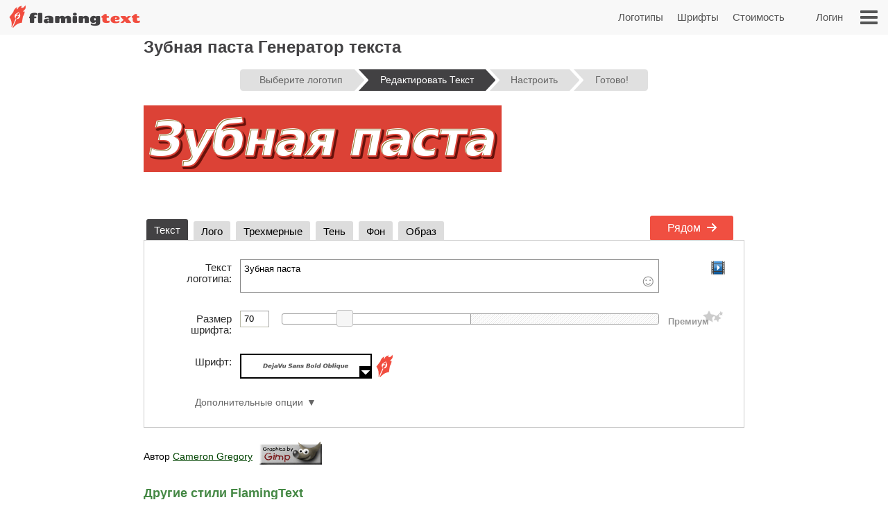

--- FILE ---
content_type: text/html; charset=utf-8
request_url: https://www.google.com/recaptcha/api2/aframe
body_size: 268
content:
<!DOCTYPE HTML><html><head><meta http-equiv="content-type" content="text/html; charset=UTF-8"></head><body><script nonce="aJeO6dLUKRhkz7Kk5tyd4w">/** Anti-fraud and anti-abuse applications only. See google.com/recaptcha */ try{var clients={'sodar':'https://pagead2.googlesyndication.com/pagead/sodar?'};window.addEventListener("message",function(a){try{if(a.source===window.parent){var b=JSON.parse(a.data);var c=clients[b['id']];if(c){var d=document.createElement('img');d.src=c+b['params']+'&rc='+(localStorage.getItem("rc::a")?sessionStorage.getItem("rc::b"):"");window.document.body.appendChild(d);sessionStorage.setItem("rc::e",parseInt(sessionStorage.getItem("rc::e")||0)+1);localStorage.setItem("rc::h",'1769218733274');}}}catch(b){}});window.parent.postMessage("_grecaptcha_ready", "*");}catch(b){}</script></body></html>

--- FILE ---
content_type: text/css
request_url: https://cdn1.ftimg.com/css/ft-955.min.css
body_size: 8056
content:
/*
 * Copyright 1999-2026 FlamingText.com Pty Ltd
 * All rights are reserved.
 */
[class^="ftsprite-"]{display:inline-block;background-image:url("/images/ftsprite-955.png");background-size:195px 432px}.ftsprite-nib-195x40{background-position:0 0;width:195px;height:40px}.ftsprite-addtext16{background-position:0 -41px;width:16px;height:16px}.ftsprite-imagebot16{background-position:0 -58px;width:16px;height:16px}.ftsprite-blank16{background-position:0 -75px;width:16px;height:16px}.ftsprite-animator16{background-position:0 -92px;width:16px;height:16px}.ftsprite-animate24{background-position:0 -109px;width:24px;height:24px}.ftsprite-new-emblem-34x34{background-position:0 -134px;width:34px;height:34px}.ftsprite-new-star{background-position:0 -169px;width:26px;height:26px}.ftsprite-ft-premium-stars-b{background-position:0 -196px;width:20px;height:25px}.ftsprite-ft-premium-stars-p{background-position:0 -222px;width:20px;height:25px}.ftsprite-ft-premium-stars-g{background-position:0 -248px;width:38px;height:25px}.ftsprite-ft-premium-stars-grey{background-position:0 -274px;width:38px;height:25px}.ftsprite-hamburger-50x40{background-position:0 -300px;width:50px;height:40px}.ftsprite-facebook16{background-position:0 -341px;width:16px;height:16px}.ftsprite-twitter16{background-position:0 -358px;width:16px;height:16px}.ftsprite-ft-logonut-emblem{background-position:0 -375px;width:58px;height:57px}@media(min--moz-device-pixel-ratio:2.0),(-o-min-device-pixel-ratio:2.0),(-webkit-min-device-pixel-ratio:2.0),(min-device-pixel-ratio:2.0),(min-resolution:2.0dppx){[class^="ftsprite-"]{display:inline-block}.ftsprite-nib-195x40{background-image:url("/images/ftsprite-x2-955.png");background-size:195px 372px;background-position:0 0;width:195px;height:40px}.ftsprite-addtext16{background-image:url("/images/ftsprite-x2-955.png");background-size:195px 372px;background-position:0 -40px;width:16px;height:16px}.ftsprite-imagebot16{background-image:url("/images/ftsprite-x2-955.png");background-size:195px 372px;background-position:0 -57px;width:16px;height:16px}.ftsprite-blank16{background-image:url("/images/ftsprite-x2-955.png");background-size:195px 372px;background-position:0 -73px;width:16px;height:16px}.ftsprite-animator16{background-image:url("/images/ftsprite-x2-955.png");background-size:195px 372px;background-position:0 -90px;width:16px;height:16px}.ftsprite-animate24{background-image:url("/images/ftsprite-x2-955.png");background-size:195px 372px;background-position:0 -106px;width:12px;height:12px}.ftsprite-new-emblem-34x34{background-image:url("/images/ftsprite-x2-955.png");background-size:195px 372px;background-position:0 -119px;width:34px;height:34px}.ftsprite-new-star{background-image:url("/images/ftsprite-x2-955.png");background-size:195px 372px;background-position:0 -153px;width:26px;height:26px}.ftsprite-ft-premium-stars-b{background-image:url("/images/ftsprite-x2-955.png");background-size:195px 372px;background-position:0 -180px;width:20px;height:25px}.ftsprite-ft-premium-stars-p{background-image:url("/images/ftsprite-x2-955.png");background-size:195px 372px;background-position:0 -205px;width:20px;height:25px}.ftsprite-ft-premium-stars-g{background-image:url("/images/ftsprite-x2-955.png");background-size:195px 372px;background-position:0 -231px;width:38px;height:25px}.ftsprite-ft-premium-stars-grey{background-image:url("/images/ftsprite-x2-955.png");background-size:195px 372px;background-position:0 -256px;width:38px;height:25px}.ftsprite-facebook16{background-image:url("/images/ftsprite-x2-955.png");background-size:195px 372px;background-position:0 -282px;width:16px;height:16px}.ftsprite-twitter16{background-image:url("/images/ftsprite-x2-955.png");background-size:195px 372px;background-position:0 -298px;width:16px;height:16px}.ftsprite-ft-logonut-emblem{background-image:url("/images/ftsprite-x2-955.png");background-size:195px 372px;background-position:0 -315px;width:58px;height:57px}}*{margin:0;padding:0}*{-moz-box-sizing:border-box;-webkit-box-sizing:border-box;box-sizing:border-box}html{font:100%/1.5 Arial,sans-serif}body{text-rendering:optimizeLegibility}body,input,button{-webkit-font-smoothing:antialiased}h1{font-size:1.5em;margin-bottom:.5em;color:#424143}h2{font-size:18px;margin-bottom:.75em;border-bottom:1px solid #888;color:#484}h2 a{color:#484;text-decoration:none}h2 a:hover{color:#040}h2 .ft-secondary{margin-bottom:.75em;border-bottom:1px solid #aaa;color:#555}h3{margin-bottom:.5em}.symbianOS_240 body{width:240px}.symbianOS_320 body{width:320px}.symbianOS_360 body{width:360px}.symbianOS_640 body{width:640px}p{line-height:1.5;margin-bottom:1em}table{border-spacing:0;border-collapse:collapse}ul{list-style:none}a img{border:0}a{color:#040}.cf{display:block;*zoom:1}.cf:before,.cf:after{content:"";display:table}.cf:after{clear:both}input[type=number]{-moz-appearance:textfield}input[type=number]::-webkit-inner-spin-button,input[type=number]::-webkit-outer-spin-button{-webkit-appearance:none;margin:0}.clear{clear:both}.hide,.no-js .no-js-hide,.no-localStorage .no-localStorage-hide{display:none!important}button{font-family:Arial,sans-serif}button::-moz-focus-inner{border:0;padding:0}.ft-btn-border-mask{float:left;margin:5px 8px;border-radius:3px;overflow:hidden}.ft-btn,.ft-btn-small{display:block;position:relative;overflow:hidden;padding:7px 24px;width:100%;*width:auto;color:white;font:bold 16px/1.25 Arial,sans-serif;font-family:Arial,sans-serif;font-weight:400;text-align:center;white-space:nowrap;text-decoration:none;cursor:pointer;background:#f04f41;border:1px solid #f04f41;border-radius:2px;-webkit-user-select:none;-moz-user-select:none;-ms-user-select:none;-o-user-select:none;user-select:none}button.ft-btn,/ button.ft-btn-small{*padding:7px 0}.ft-btn:hover,.ft-btn-small:hover{border:1px solid #d84734;background:#d84734;box-shadow:none}.ft-btn:active{padding:8px 24px 6px}.ft-btn-small{display:block;letter-spacing:0;font-weight:normal;padding:4px 12px}.ft-btn-small:active{padding:5px 12px 3px}.ft-btn.secondary,.ft-btn-small.secondary{background:#ddd;filter:none;color:#333;border:1px solid #ddd;text-shadow:none;font-weight:normal}.ft-btn.secondary:hover,.ft-btn.secondary:focus,.ft-btn-small.secondary:hover,.ft-btn-small.secondary:focus{background:#ccc;box-shadow:none}.ft-btn .icon{margin-right:1em}.ft-btn-small .icon{margin:0 .75em 0 .25em}.buy-button .ft-btn,.buy-button .ft-btn-small{font-weight:bold;border-radius:4px}.ft-icon-btn-round{background-color:white;border:1px solid #555;border-radius:50em;display:inline-block;height:2.1em;width:2.1em;margin-right:.5em;padding:.5em;text-decoration:none}.ft-icon-btn-round:active{padding:.5em}.ft-icon-btn-round [class^="ftsprite-"],.ft-icon-btn-round .icon{vertical-align:top;margin:0}.ft-icon-btn-round.ft-btn.secondary{color:#555}.ft-btn.disabled,.ft-btn-small.disabled{color:#AAA!important;background:#DDD!important;filter:none!important;border-color:#AAA!important;cursor:default!important;text-shadow:none!important;box-shadow:none!important}.ft-btn.disabled{padding:8px 24px 6px}.ft-btn-small.disabled{padding:5px 12px 3px}input[type="text"],input[type="search"],input[type="number"],input[type="email"],input[type="password"],input[type="tel"],input[type="url"],select,option,textarea{-moz-border-bottom-colors:none;-moz-border-left-colors:none;-moz-border-right-colors:none;-moz-border-top-colors:none;background-color:white;border-color:#999 #aaa #bba #bba;border-image:none;border-style:solid;border-width:1px;font-family:Arial,sans-serif;font-size:.8125rem;margin-bottom:2px;margin-left:.2em;margin-right:1em;max-width:100%;padding:4px 0 4px 5px;width:95%}form textarea{min-height:2em;padding-bottom:0}input[type="text"],input[type="search"],input[type="number"],input[type="email"],input[type="password"],input[type="tel"],input[type="url"],select,option,textarea{background-color:white;width:95%;max-width:100%;font-family:Arial,sans-serif;font-size:13px;font-size:.8125rem;border:1px solid #bba;border-top:1px solid #999;border-right:1px solid #aaa;padding:4px 0 4px 5px;margin-bottom:2px;margin-left:.2em;margin-right:1em}form textarea{padding-bottom:0;min-height:2em}select{width:auto;height:24px;padding-top:2px;padding-right:2px;padding-bottom:2px}@media(max-width:699px){select{height:32px;padding:6px 5px}}@media(min-width:600px) and (max-width:1200px){.has-touch select{height:32px;padding:6px 5px}}option{width:auto;padding-left:8px;border:0;margin:0}input[type="text"]:focus,input[type="email"]:focus,input[type="password"]:focus,textarea:focus{border:1px solid #4343d1}.ftsprite-dragon-65x40{_background-image:url("/images/ft-dragon-65x40.png")!important}.ftsprite-nib-195x40{_background-image:url("/images/ft-nib-text-40.png")!important}.group{display:block;margin-bottom:1em}.group--large{margin-bottom:2em}.ft-hero .ft-top{width:100%;background:none repeat scroll 0 0 #f8f8f8;padding-bottom:10px;color:#555;text-align:center}.ft-hero-dark .ft-top{background-color:#424143}.ft-hero-light .ft-top{background-color:#eee}.ft-hero .ft-top{padding-top:15px}.ft-home-top .ft-hero-title,.ft-home-top .ft-hero-byline{color:#f4f4f4}.ft-hero-dark .ft-top .ft-hero-title{color:#f4f4f4}.ft-hero-light .ft-top .ft-hero-title{color:#666}.ft-hero-title{font-family:Arial,sans-serif;font-weight:300;font-size:65px;text-align:center;float:unset;margin-bottom:unset;color:#666;width:100%}.ft-hero-byline{font-family:Arial,sans-serif;font-size:24px/1.4em;font-weight:300;text-align:center;color:#666;width:100%}.ft-hero-dark .ft-top .ft-hero-byline{color:#f4f4f4}.ft-hero-light .ft-top .ft-hero-byline{color:#666}@media(max-width:490px){.ft-hero-title{font-size:24px}.ft-hero-byline{font-size:12px}}@media(max-width:840px){.ft-full{margin-right:10px}.ft-hero-title{font-size:2em;font-size:7vw}.ft-hero-byline{font-size:1em;font-size:3vw}}@media(max-width:1040px){.ft-hero-title{font-size:50px/1.4em;font-size:6vw}.ft-hero-byline{font-size:24px/1.4em;font-size:3vw}}@media(min-width:1041px){.ft-hero-title{font-size:50}.ft-hero-byline{font-size:24px}}@media(max-width:490px){.ft-hero-title{font-size:50px/1.4em;font-size:8vw}.ft-hero-byline{font-size:24px/1.4em;font-size:5vw}}.ft-content{min-height:600px}.ft-full{margin-left:200px;margin-right:200px;padding-left:7px;padding-right:7px}.ft-full.ft-noads{margin-left:0;margin-right:0}.ft-full-adleft{left:5px;top:10px;position:absolute}.ft-full-adright{right:5px;top:10px;position:absolute}.ft-full-section{position:relative}.ft-full{padding-bottom:50px}@media(max-width:1080px){.ft-full{margin-left:10px}}@media(max-width:840px){.ft-full{margin-right:10px;padding:0}}@media(max-width:500px){.ft-full{margin:0;padding-left:5px;padding-right:5px}}.arrow.ft-btn:after,.arrow.ft-btn-small:after,.arrow-left.ft-btn:before,.arrow-left.ft-btn-small:before{border-radius:50em;display:inline-block;font-size:1em;height:1.225em;width:1.125em;*width:0;*height:0;text-align:center;background:rgba(0,0,0,.15);font-family:Georgia,Arial,sans-serif;line-height:1.05;position:relative;top:-1px;margin-bottom:-5px}.disabled.arrow.ft-btn:after,.disabled.arrow.ft-btn-small:after,.disabled.arrow-left.ft-btn:before,.disabled.arrow-left.ft-btn-small:before{background:0}.arrow.ft-btn:after,.arrow.ft-btn-small:after{margin-left:20px;margin-right:-10px;padding:0 0 0 .1em}.arrow-left.ft-btn:before,.arrow-left.ft-btn-small:before{margin-right:20px;margin-left:-10px;width:1.225em}.arrow.ft-btn-small:after{font-size:.9em;margin:0 0 0 10px}.arrow-left.ft-btn-small:before{font-size:.9em;margin:0 10px 0 0}.secondary.arrow.ft-btn:after,.secondary.arrow.ft-btn-small:after,.secondary.arrow-left.ft-btn:before,.secondary.arrow-left.ft-btn-small:before{background:rgba(0,0,0,.1)}.ft-btn.disabled,.ft-btn-small.disabled,.arrow.ft-btn.disabled:after,.arrow.ft-btn-small.disabled:after{color:#AAA!important;background:#DDD!important;filter:none!important;border-color:#AAA!important;cursor:default!important;text-shadow:none!important;box-shadow:none!important}.ft-btn.disabled{padding:8px 24px 6px}.ft-btn-small.disabled{padding:5px 12px 3px}.fade-in .ft-btn.disabled,.fade-in .ft-btn-small.disabled{filter:alpha(opacity=0)}.faded-in .ft-btn.disabled,.faded-in .ft-btn-small.disabled{filter:none}.faded-in .disabled.ft-btn,.faded-in .disabled.ft-btn-small{filter:none}.center-self{margin-left:auto;margin-right:auto}.center-wrapper{text-align:center}.ft-search-field-btn{color:black;float:right;border:1px solid #666;font-size:13px;height:26px;line-height:26px;*height:24px;*line-height:24px;border-radius:2px;padding:0 0 0 5px;*height:auto;height:auto\0/;*padding:4px 0 4px 5px;padding:5px 0 4px 5px\0/;line-height:inherit\0/}.ft-search-field-btn{float:right;padding:0;height:26px;width:29px;margin-left:-29px;border:1px solid #666;border-radius:0 3px 3px 0;background:#eee;background:-webkit-linear-gradient(top,#fff 0,#ccc 100%);background:linear-gradient(to bottom,#fff 0,#ccc 100%);box-shadow:0 1px 1px rgba(0,0,0,.25);cursor:pointer;position:relative;z-index:1}.ft-search-field-btn:hover{box-shadow:inset 0 1px 1px rgba(50,50,50,.25)}.ft-search-field-btn::-moz-focus-inner{padding:0;border:0}.ft-input-btn-icon{display:block;width:27px;height:24px}.ft-search-input-btn-icon{background:url("/images/icons/ft-ui-icon-spritesheet.png") top center no-repeat}.ft-alphabet-list{font-size:14px}.ft-alphabet-list li{float:left;min-width:8px;text-align:center}.ft-alphabet-list a,.ft-alphabet-list .ft-font-li-active{display:block;text-decoration:none;color:black;padding:4px 2px 4px}.ft-alphabet-list a:hover{text-decoration:underline}@media(max-width:800px){.ft-alphabet-list li{min-width:20px}.ft-alphabet-list-lead{display:block;padding:4px 2px 4px}}.checkered{background-image:url('/images/checkered.png')}.ft-back-to-top{clear:both;display:block;float:right;padding:6px 0;font-size:14px;margin-bottom:1em;text-decoration:none;color:#f04f41}@media(max-width:700px){.ft-back-to-top{float:none;text-align:center}}.collapse-arrow{cursor:pointer;*text-decoration:underline}.collapse-arrow:after{content:"\25bc";margin-left:.3em}.active.collapse-arrow:after,.active .collapse-arrow:after{content:"\25b2"}.abs-center-self{position:absolute;margin:auto;top:0;bottom:0;left:0;right:0}.blocker,.abs-overlay{position:absolute;top:0;left:0;bottom:0;right:0;z-index:1}.blocker{background:url('/images/x.gif')}.logoImageDiv{position:relative;max-width:100%}.logoImage{max-width:100%;max-height:100%;vertical-align:bottom}.fullSize.logoImage{max-width:none!important;max-height:none!important}.no-touch .logoImageDiv:hover .logoPreviewOverlay{z-index:20;*height:auto}.logoPreviewOverlay{display:block;position:absolute;height:auto;width:530px;padding-bottom:10px;top:-20px;*top:20px;left:50px;z-index:-10;overflow:hidden}.logoPreviewFixed .logoPreviewOverlay{top:0}.logoPreviewOverlayMessage{position:relative;padding:.5em 2em 0;*padding-bottom:.5em;background-color:#fafad2;border:1px solid #c4c465;text-align:center;cursor:default;visibility:hidden;-webkit-transition:-webkit-transform .85s cubic-bezier(.175,.885,.1,1.09) .35s;transition:transform .85s cubic-bezier(.175,.885,.1,1.09) .35s;-webkit-transform:translateY(-300px);-ms-transform:translateY(-300px);transform:translateY(-300px)}.logoPreviewOverlayMessage:hover{-webkit-transition:none;transition:none}.logoPreviewOverlayMessage p{float:left;font-size:15px;color:#1a1a1a}.logoPreviewOverlayMessage a{color:#8c8c00}.no-touch .logoPreviewOverlayMessage a:hover{color:#6b6b00}.no-touch .logoImageDiv:hover .logoPreviewOverlay{top:-20px}.no-touch .logoImageDiv:hover .logoPreviewOverlayMessage{visibility:visible;-webkit-transform:translateY(0);-ms-transform:translateY(0);transform:translateY(0)}.ft-fluid-wrapper{height:auto!important;min-height:100%;overflow:hidden;position:relative;width:100%}.ft-breadcrumbs{font-size:13px;margin-bottom:10px;color:#444}.ft-breadcrumbs a{color:#777}.ft-seo-blurb{margin:40px 0 20px 0}.ft-seo-blurb.intro{margin-top:20px}.ft-seo-blurb.intro h2{margin-top:20px}.ft-seo-blurb.outro{margin-bottom:60px}.ft-seo-blurb ol{margin-left:1.1em}.ft-seo-blurb ol li{margin-bottom:10px}.ft-seo-blurb ul{list-style:disc;margin-left:1.1em}.ft-seo-blurb ul li{margin-bottom:10px}@media(max-width:1200px){.has-touch .ft-breadcrumbs{line-height:32px;margin:-8px 0 4px}.has-touch .ft-breadcrumbs a{display:inline-block}}@media(max-width:800px){.ft-breadcrumbs{line-height:32px;margin:-8px 0 4px}.ft-breadcrumbs a{display:inline-block}}.ft-left-column,.ft-right-column,.ft-ad-right,.ft-ad-left,.ft-ad-leader-content,.ft-left-column .advertisment-label-below,.ft-right-column .advertisment-label-below{display:none}.ft-right-column{display:block;padding:0 2%}@media(min-width:700px){.ft-fluid-wrapper{min-width:0}.ft-column-wrapper{max-width:100%}.ft-left-column,.ft-right-column{display:block;padding:0;position:absolute;top:10px;width:160px}.ft-left-column{left:0}.ft-right-column{right:0}.ft-content-column{margin:0 170px 0 170px}.ft-ad-right,.ft-ad-left,.ft-left-column .advertisment-label-below,.ft-right-column .advertisment-label-below{display:block}}@media(max-width:1200px){.ft-ad-leader-content{display:none}}@media(max-width:1080px){.ft-full-adleft,.ft-left-column,.ft-ad-left{display:none!important}.ft-content-column{margin-left:0}.ft-ad-leader-content{display:block}}@media(max-width:950px){.ft-ad-leader-content{display:none}}@media(max-width:840px){.ft-full-adright,.ft-ad-right,.ft-right-column .advertisment-label-below{display:none!important}.ft-content-column{margin-right:0}.ft-right-column{display:block;position:relative;width:100%;padding:2%}}.ft-ad-top{margin:.5em auto;text-align:center}.ft-ad-leader-content{display:block;margin:0 auto 1em}.noAd.ft-ad-top{padding-top:0}.noAd.ft-ad-left,.noAd.ft-ad-right{display:block;padding-top:200px}@media(min-width:600px){.ft-ad-top{margin:.5em auto}.ft-ad-leader-content{display:block;margin:0 auto 1em}.noAd.ft-ad-top{padding-top:0}.noAd.ft-ad-left,.noAd.ft-ad-right{display:block;padding-top:200px}}.ft-ad-top,.ft-ad-leader-content{position:relative}.ft-ad-top{margin:0 auto;max-width:100%;text-align:center}@media(max-width:400px){.dummy-ad.ft-ad-top{height:50px!important}}.ft-ad-leader-content{margin-bottom:1em;display:none}.dummy-ad{background:#ccc}.dummy-ad-bad{background:red}.noAd{font-size:14px;color:#ccc;text-align:center}.noAd .noAd-msg{margin-bottom:0}.noAd strong{font-weight:normal;font-size:16px}.noAd .ftsprite-ft-premium-stars-grey{opacity:.7}.noAd.ft-ad-top{padding-top:10px}.noAd.ft-ad-top .noAd-msg{display:inline}.blankAd{display:none!important}.ft-note,.ft-note-yellow,.ft-error-note{margin:10px 20px 10px;background:#fafad2;border:2px solid #dcdcb4;padding:1em;text-align:center;color:#191919;box-shadow:inset 0 0 5px #666}.ft-note p,.ft-note-yellow p{color:#191919;font-size:15px;margin-bottom:.5em;line-height:1em}.ft-note p:last-of-type,.ft-note-yellow p:last-of-type{margin-bottom:0}.ft-note h5,.ft-note-yellow h5{color:#2a2a2a;font-size:15px;margin:.2em 0 .3em}.ft-note-arrow-border,.ft-note-arrow,.ft-note-yellow-arrow-border,.ft-note-yellow-arrow{position:absolute;height:0;width:0;border-right:20px solid #fafad2;border-bottom:16px solid transparent;border-top:16px solid transparent;z-index:2;background:0;*display:none}.ft-note-arrow-border,.ft-note-yellow-arrow-border{border-right:20px solid #dcdcb4;z-index:1}.ft-note-arrow,.ft-note-arrow-border,.ft-note-yellow-arrow,.ft-note-yellow-arrow-border{left:-15px;top:20px}.ft-note-arrow-border,.ft-note-yellow-arrow-border{left:-20px}.ft-note-small,.ft-note-yellow-small{font-size:13px}.ft-note-small p,.ft-note-yellow-small p{font-size:13px;line-height:19px}.ft-note-small .ft-note-arrow,.ft-note-yellow-small .ft-note-yellow-arrow-border{top:16px}.ft-error-note{background:#ffebe8;border:2px solid #dd3c10;box-shadow:inset 0 0 5px #666}.ft-error-note p{line-height:1em}@font-face{font-family:'ft-ico-font-1';src:url('/fonts/ft-ico-font/ft-ico-font-1.eot?u9nwlh');src:url('/fonts/ft-ico-font/ft-ico-font-1.eot?u9nwlh#iefix') format('embedded-opentype'),url('/fonts/ft-ico-font/ft-ico-font-1.ttf?u9nwlh') format('truetype'),url('/fonts/ft-ico-font/ft-ico-font-1.woff?u9nwlh') format('woff'),url('/fonts/ft-ico-font/ft-ico-font-1.svg?u9nwlh#ft-ico-font-1') format('svg');font-weight:normal;font-style:normal}[class^="icon-"],[class*=" icon-"]{font-family:'ft-ico-font-1'!important;speak:none;font-style:normal;font-weight:normal;font-variant:normal;text-transform:none;line-height:1;-webkit-font-smoothing:antialiased;-moz-osx-font-smoothing:grayscale}.icon-pencil:before{content:"\e905"}.icon-cart:before{content:"\e93a"}.icon-envelop:before{content:"\e945"}.icon-download:before{content:"\e95e"}.icon-save:before{content:"\e962"}.icon-checkmark:before{content:"\ea10"}.icon-arrow-right2:before{content:"\ea3c"}.icon-arrow-left2:before{content:"\ea40"}.icon-html:before{content:"\ea7f"}.icon-google-plus:before{content:"\ea8b"}.icon-facebook:before{content:"\ea90"}.icon-twitter:before{content:"\ea96"}.ft-your-logo{display:inline-block;height:40px;max-width:400px;width:80%;margin:20px auto;position:relative}.ft-your-logo-input{display:inline-block!important;float:none!important;font-size:16px!important;font-weight:bold!important;height:40px!important;left:-25px!important;width:100%!important;margin:0!important;position:absolute!important;top:0!important}.ft-your-logo .ft-btn-border-mask button{height:40px;padding:9px 5px}.ft-your-logo .ft-btn-border-mask{border-radius:0;display:inline-block;margin:0;position:absolute;right:-22px;top:0;vertical-align:bottom;width:100px}.ft-header{width:100%;background:#f8f8f8 none repeat scroll 0 0;height:50px;display:flex}.ft-header-logo{margin-left:10px;text-decoration:none}.ft-header-logo img{margin-top:4px}.ft-header-account{float:right;height:50px;z-index:1011;color:#555;padding:0 10px}.ft-header-account a{text-decoration:none;font-size:15px;font-weight:normal;line-height:50px}.ft-header-account a img{padding-top:15px}.ft-header-menu{float:right;height:50px}.ft-header-menu img{margin:15px;cursor:pointer;width:25px}.opera-mini .ft-header-menu-action{height:50px;padding:15px 20px}.ft-header-menu-action:active{color:#444}@media(max-width:400px){.ft-header{height:45px}.ft-header-logo{margin-left:0}.ft-header-logo img{width:auto!important;height:auto!important;max-height:35px!important;padding:3px 0 0}.ft-header-account{padding:0}}@media(max-width:300px){.ft-header-account{display:none}}.ft-language-footer{margin:20px 0;text-align:center}.ft-footer{border-top:2px solid #999;padding:5px;font-size:13px}.ft-footer-links a{margin-left:6px}.ft-fluid-footer{border-top:1px solid #1c401c;background:#424143}.ft-fluid-footer-fixed{font-size:14px;line-height:26px;position:absolute;top:100%;margin-top:-53px;left:0;width:100%}.ft-fluid-footer-links li a{white-space:nowrap}.ft-fluid-footer,.ft-fluid-footer-links a,.ft-fluid-footer .ft-back-to-top{color:#a0a0a1;text-decoration:none}.ft-fluid-footer-links{float:left;margin-left:10px}.ft-fluid-footer-links{font-size:14px;line-height:2em;display:block;padding-bottom:4px;margin-bottom:4px}.ft-fluid-footer-links li{float:left;margin-right:18px;text-decoration:none;margin-bottom:3px;margin-top:3px}.ft-fluid-footer-large{padding:3em 0 .5em}.ft-fluid-footer-large h3{clear:both;font-size:1.25em;color:#e0e0e1}[class^="footer-col-"]{text-align:center}.ft-fluid-footer-links [class^="ftsprite-"]{vertical-align:middle}[class^="footer-col-"] .ft-fluid-footer-links{margin:0;width:100%}.footer-col-2 .ft-fluid-footer-links{float:left;width:50%}[class^="footer-col-"] .ft-fluid-footer-links li{float:none;margin:0}.lang-follow-us-col small{display:block;margin-bottom:1em;font-style:italic}.ft-footer-follow-us{text-align:center}.language-select,.ft-fluid-footer-follow-us-div{margin-bottom:1.25em;margin-top:1.25em}.ft-footer-friends{display:none}.ft-fluid-footer-final .ft-fluid-logo-home-link{margin-bottom:.5em}.ft-fluid-footer-final strong{display:block;float:right;padding-top:13px}.ft-fluid-footer-follow-us-div .ft-round-social-link{border-color:darkblue}.footer-flags{clear:both}.footer-flags-div{padding:3px;border-top:1px solid #555;border-bottom:1px solid #555;margin-top:2em;width:100%;display:inline-block;text-align:center}.ft-footer-company li a{white-space:nowrap}.ft-fluid-footer .inner{padding:0 6%}.ft-fluid-footer .ft-icon-btn-round.ft-btn.secondary:hover,.ft-fluid-footer a:hover{color:#fff}.footer-col-1,.footer-col-2{width:100%;float:none;text-align:center}.footer-col-1 h3{display:inline-block}.footer-col-1 h3 a{color:#e0e0e1;text-decoration:none}.footer-col-1 .ft-fluid-footer-links{margin-bottom:10px}.footer-col-1 .ft-fluid-footer-links li{display:inline-block;margin-right:14px}@media(max-width:699px){.ft-fluid-footer-final{width:100%;text-align:center}.ft-fluid-footer-final .ft-fluid-logo-home-link{width:100%;margin:0 auto!important}.ft-fluid-footer-final .ft-fluid-logo-home-link img{margin:0 auto}.ft-fluid-footer-final strong{font-size:13px;float:unset;padding-top:0}.ft-fluid-footer-final .ft-fluid-footer-links{display:inline-block;float:none}.ft-fluid-footer-final .ft-fluid-footer-links li{float:none;display:inline-block}.footer-flags-div .ft-fluid-footer-links{margin-bottom:0;padding-bottom:0}.footer-flags-div .ft-fluid-footer-links li{float:none;display:inline-block}}@media(min-width:401px) and (max-width:490px){.ft-footer-other{clear:both}}@media(min-width:700px){.ft-fluid-footer-fixed{margin-top:-27px;padding:0 10px}.ft-fluid-footer-fixed .ft-fluid-footer-links{float:right}.ft-fluid-footer-large .inner{width:1000px;max-width:96%;margin:0 auto;padding:0 1%}[class^="footer-col-"]{text-align:left;width:14%;*width:12%;float:left;padding-right:2%}.footer-col-2{width:28%;*width:26%}.ft-fluid-footer-large h3{font-size:1em;margin-bottom:.5em}.ft-footer-icon-link{display:block;padding-left:21px;text-indent:-21px}.ft-footer-icon-link [class^="ftsprite-"]{margin-right:4px}.lang-follow-us-col{float:right;width:29%;*width:26%;border-left:1px solid #555;padding-right:0;padding-left:3%}.ft-footer-friends{display:block;text-align:center}.ft-footer-friends .ft-fluid-footer-links{font-size:12px}.ft-footer-friends ul{width:100%!important}.ft-footer-friends li{display:block;float:none}[class^="footer-col-"] .ft-fluid-footer-links{line-height:1.5em}.ft-fluid-footer-final{clear:both;padding-top:2em}.ft-fluid-footer-final .ft-fluid-logo-home-link{padding:0;margin:0!important;height:auto}.ft-fluid-footer-final .ft-fluid-footer-links{font-size:14px}.ft-fluid-footer-links{width:auto;margin:0;padding:0}.ft-fluid-footer-links a:hover,.ft-fluid-footer-links a:focus{text-decoration:none;color:white}.footer-col-1 .ft-fluid-footer-links li{display:block;margin-top:3px;margin-bottom:3px}.ft-button-link{line-height:1.5em}}@media(min-width:1200px){.ft-ad-leader-content{margin-left:-15px}}.sprite{background-image:url("/images/ft-flags-sprite.png");background-repeat:no-repeat;background-size:18px 180px;display:inline-block;vertical-align:middle;margin-right:3px}.sprite-China{width:16px;height:16px;background-position:-1px -1px}.sprite-France{width:16px;height:16px;background-position:-1px -19px}.sprite-Germany{width:16px;height:16px;background-position:-1px -37px}.sprite-India{width:16px;height:16px;background-position:-1px -55px}.sprite-Japan{width:16px;height:16px;background-position:-1px -73px}.sprite-Portugal{width:16px;height:16px;background-position:-1px -91px}.sprite-Russia{width:16px;height:16px;background-position:-1px -109px}.sprite-Spain{width:16px;height:16px;background-position:-1px -127px}.sprite-United-Arab-Emirates{width:16px;height:16px;background-position:-1px -145px}.sprite-United-States{width:16px;height:16px;background-position:-1px -163px}@media(min--moz-device-pixel-ratio:2),(-o-min-device-pixel-ratio:2),(-webkit-min-device-pixel-ratio:2),(min-device-pixel-ratio:2),(min-resolution:2dppx){.sprite{background-image:url("/x2/images/ft-flags-sprite.png")}}.ft-nav-button{cursor:pointer;position:absolute;top:0}.ft-nav-action{opacity:1;color:#999;text-decoration:none}.no-touch .ft-nav-action:hover,.no-touch .ft-flyout-menu>ul>li a:hover,.no-touch .ft-flyout-menu>ul.ft-flyout-sub-data>li a:hover,.ft-flyout-menu>ul>li.has-sub.active>a{color:#fff}.ft-flyout-menu,#ft-flyout-start-action{font-family:Arial,sans-serif;font-weight:300;font-size:1em}#ft-flyout-close-menu-button{right:0}#ft-flyout-start-button{line-height:1em;margin:10px auto 20px;padding:10px 0;text-align:center;width:120px;border:1px solid #999}#ft-flyout-home-button{left:0}#ft-flyout-home-action,#ft-flyout-close-menu-action{height:52px;width:50px;text-align:center;display:inline-block}#ft-flyout-home-action{font-size:25px;line-height:56px}#ft-flyout-close-menu-action{font:40px/56px Arial,sans-serif}.ft-flyout-menu--open{display:block!important}.ft-flyout-menu{padding:0 40px;width:180px;background-color:#333;opacity:0;position:absolute;top:0;right:0;box-sizing:content-box;display:none}.ft-flyout-menu>ul.ft-flyout-main-data>li>a,#ft-flyout-start-action{text-transform:uppercase;font-weight:normal}.ft-flyout-menu>ul.ft-flyout-sub-data{margin-top:40px}.ft-flyout-menu>ul:first-child{margin-top:50px}.ft-flyout-menu>ul>li{position:relative;width:100%;display:inline-block;border-bottom:1px solid #444;line-height:40px}.ft-flyout-menu>ul.ft-flyout-sub-data>li{border-bottom:0}.ft-flyout-menu>ul>li a{display:block;text-decoration:none;color:#999;-webkit-touch-callout:none;-webkit-user-select:none}.ft-flyout-menu>ul>li a:active{background:transparent}.ft-flyout-menu>ul>li.has-sub>a::after{content:" ";position:absolute;right:0;width:20px;height:30px;background-image:url(/images/icons/plus-round.svg?2);background-blend-mode:lighten;background-size:20px 20px;background-repeat:no-repeat;background-position-y:10px;background-color:#333;background-blend-mode:overlay}.ft-flyout-menu>ul>li.has-sub.active>a::after{content:" ";background-image:url(/images/icons/minus-round.svg?2)}.ft-flyout-menu>ul>li.has-sub>ul{margin:0 0 20px 20px}.ft-flyout-menu>ul>li>ul:first-child{margin-top:10px}.shift-left .ft-flyout-menu{opacity:1;transition-delay:0s;-webkit-transition-delay:0s;-moz-transition-delay:0s}.ft-fluid-wrapper{transition-duration:.25s,0.33s;-webkit-transition-duration:.25s,0.33s;-moz-transition-duration:.25s,0.33s;transition-property:opacity,transform;-webkit-transition-property:opacity,transform;-moz-transition-property:opacity,transform;background:#fff}.shift-left .ft-fluid-wrapper{transform:translate3d(-260px,0px,0px);-webkit-transform:translate3d(-260px,0px,0px);-moz-transform:translate3d(-260px,0px,0px)}

--- FILE ---
content_type: application/javascript
request_url: https://product.instiengage.com/ceu-code/c51c3f54-17b0-4f0e-9911-40b84a9a3717.js
body_size: 89052
content:
const embedSettings = {"client":{"uuid":"130304bd-facd-451c-b358-23db218aee9f"},"site":{"uuid":"64eafa1f-287c-4d73-83e2-9951dbd29cd6","url":"flamingtext.com"},"embed":{"uuid":"c51c3f54-17b0-4f0e-9911-40b84a9a3717","name":"flamingtext_com_1","version":"4.0","location":"RAIL","type":"HARD_CODE","inView":"firstInThenOutOfView","googleAnalyticsID":"UA-123718506-11","brandColor":"#092e77","enableABTest":false,"trackingClient":"fkp","isPubPortalPreview":false,"baseFontSizePX":null,"enableInsticatorBranding":true,"ads":{"display":{"desktop":"REGULAR","mobile":"REGULAR"}},"rewards":{"pointValues":{"quiz":1,"profileQuestions":{"lifestyle":1,"demographic":1},"poll":1},"monetaryValue":"$10","redeemAfter":1000,"enabled":false},"elements":{"partnerLogo":{"text":"","src":"https://static.instiengage.com/client_logos/130304bd-facd-451c-b358-23db218aee9f/5949d181-e1db-43ec-9276-81a8795315ba","url":"https://flamingtext.com/"}},"styles":{"desktop":{"width":"100%","height":"350px"},"mobile":{"width":"100%","height":"350px"},"custom":{"enabled":false,"styles":""}},"content":[{"id":"splash-0","type":"splash","queuePosition":null,"isCollection":false,"whenToFetch":null,"showFrameForXSeconds":null,"canSkipFrames":true,"killInjectablesOnCompletion":true,"uniqueProps":{},"styles":{"width":"100%","height":"100%"},"elements":{"companyLogo":{"visible":true,"text":"powered by"}},"injectables":[]},{"id":"content-01","type":"mixed","queuePosition":0,"isCollection":true,"whenToFetch":null,"showFrameForXSeconds":null,"canSkipFrames":true,"killInjectablesOnCompletion":true,"uniqueProps":{"showResultForXSeconds":5000,"showRewardsPhaseForXSeconds":null,"framesOrder":"random","numberOfQuestionsLimit":20,"numberOfFetches":1},"styles":{"width":"100%","height":"100%"},"elements":{"header":{"indicator":{"visible":true},"partnerLogo":{"visible":true}},"footer":{"learnmore":{"visible":true},"companyLogo":{"visible":true}}},"injectables":[{"repeatEveryXFrames":null,"pauseType":"parent","displayType":"overlay modal","size":"100%","removeAtFrame":null,"location":"main","closeCTA":false,"type":"content","injectAtFrame":0,"id":"splash-0"}]}]}}; window.getEmbedSettings = function() { return embedSettings; }; !function(e){var t={};function n(r){if(t[r])return t[r].exports;var i=t[r]={i:r,l:!1,exports:{}};return e[r].call(i.exports,i,i.exports,n),i.l=!0,i.exports}n.m=e,n.c=t,n.d=function(e,t,r){n.o(e,t)||Object.defineProperty(e,t,{enumerable:!0,get:r})},n.r=function(e){"undefined"!==typeof Symbol&&Symbol.toStringTag&&Object.defineProperty(e,Symbol.toStringTag,{value:"Module"}),Object.defineProperty(e,"__esModule",{value:!0})},n.t=function(e,t){if(1&t&&(e=n(e)),8&t)return e;if(4&t&&"object"===typeof e&&e&&e.__esModule)return e;var r=Object.create(null);if(n.r(r),Object.defineProperty(r,"default",{enumerable:!0,value:e}),2&t&&"string"!=typeof e)for(var i in e)n.d(r,i,function(t){return e[t]}.bind(null,i));return r},n.n=function(e){var t=e&&e.__esModule?function(){return e.default}:function(){return e};return n.d(t,"a",t),t},n.o=function(e,t){return Object.prototype.hasOwnProperty.call(e,t)},n.p="/",n(n.s=81)}([function(e,t,n){"use strict";n.d(t,"a",function(){return Ge}),n.d(t,"b",function(){return R}),n.d(t,"c",function(){return we}),n.d(t,"d",function(){return A}),n.d(t,"e",function(){return P}),n.d(t,"f",function(){return v}),n.d(t,"g",function(){return F}),n.d(t,"h",function(){return x}),n.d(t,"i",function(){return Le});var r=Array.isArray;function i(e){var t=typeof e;return"string"===t||"number"===t}function a(e){return void 0===e||null===e}function o(e){return null===e||!1===e||!0===e||void 0===e}function s(e){return"function"===typeof e}function u(e){return"string"===typeof e}function c(e){return null===e}function l(e,t){var n={};if(e)for(var r in e)n[r]=e[r];if(t)for(var i in t)n[i]=t[i];return n}function d(e){return!c(e)&&"object"===typeof e}var p={};function f(e){return e.substr(2).toLowerCase()}function h(e,t){e.appendChild(t)}function m(e,t,n){c(n)?h(e,t):e.insertBefore(t,n)}function g(e,t){e.removeChild(t)}function b(e){for(var t=0;t<e.length;t++)e[t]()}function y(e,t,n){var r=e.children;return 4&n?r.$LI:8192&n?2===e.childFlags?r:r[t?0:r.length-1]:r}function v(e,t){for(var n;e;){if(2033&(n=e.flags))return e.dom;e=y(e,t,n)}return null}function w(e,t){do{var n=e.flags;if(2033&n)return void g(t,e.dom);var r=e.children;if(4&n&&(e=r.$LI),8&n&&(e=r),8192&n){if(2!==e.childFlags){for(var i=0,a=r.length;i<a;++i)w(r[i],t);return}e=r}}while(e)}function S(e,t,n){do{var r=e.flags;if(2033&r)return void m(t,e.dom,n);var i=e.children;if(4&r&&(e=i.$LI),8&r&&(e=i),8192&r){if(2!==e.childFlags){for(var a=0,o=i.length;a<o;++a)S(i[a],t,n);return}e=i}}while(e)}function k(e,t,n){return e.constructor.getDerivedStateFromProps?l(n,e.constructor.getDerivedStateFromProps(t,n)):n}var I={v:!1},x={componentComparator:null,createVNode:null,renderComplete:null};function C(e,t){e.textContent=t}function O(e,t){return d(e)&&e.event===t.event&&e.data===t.data}function D(e,t){for(var n in t)void 0===e[n]&&(e[n]=t[n]);return e}function j(e,t){return!!s(e)&&(e(t),!0)}var T="$";function E(e,t,n,r,i,a,o,s){this.childFlags=e,this.children=t,this.className=n,this.dom=null,this.flags=r,this.key=void 0===i?null:i,this.props=void 0===a?null:a,this.ref=void 0===o?null:o,this.type=s}function P(e,t,n,r,i,a,o,s){var u=void 0===i?1:i,c=new E(u,r,n,e,o,a,s,t);return x.createVNode&&x.createVNode(c),0===u&&L(c,c.children),c}function R(e,t,n,r,i){var o=new E(1,null,null,e=function(e,t){return 12&e?e:t.prototype&&t.prototype.render?4:t.render?32776:8}(e,t),r,function(e,t,n){var r=(32768&e?t.render:t).defaultProps;return a(r)?n:a(n)?l(r,null):D(n,r)}(e,t,n),function(e,t,n){if(4&e)return n;var r=(32768&e?t.render:t).defaultHooks;return a(r)?n:a(n)?r:D(n,r)}(e,t,i),t);return x.createVNode&&x.createVNode(o),o}function A(e,t){return new E(1,a(e)||!0===e||!1===e?"":e,null,16,t,null,null,null)}function _(e,t,n){var r=P(8192,8192,null,e,t,null,n,null);switch(r.childFlags){case 1:r.children=N(),r.childFlags=2;break;case 16:r.children=[A(e)],r.childFlags=4}return r}function F(e){var t=e.props;if(t){var n=e.flags;481&n&&(void 0!==t.children&&a(e.children)&&L(e,t.children),void 0!==t.className&&(a(e.className)&&(e.className=t.className||null),t.className=void 0)),void 0!==t.key&&(e.key=t.key,t.key=void 0),void 0!==t.ref&&(e.ref=8&n?l(e.ref,t.ref):t.ref,t.ref=void 0)}return e}function q(e){var t=-16385&e.flags,n=e.props;if(14&t&&!c(n)){var r=n;for(var i in n={},r)n[i]=r[i]}return 0===(8192&t)?new E(e.childFlags,e.children,e.className,t,e.key,n,e.ref,e.type):function(e){var t=e.children,n=e.childFlags;return _(2===n?q(t):t.map(q),n,e.key)}(e)}function N(){return A("",null)}function U(e,t,n,a){for(var s=e.length;n<s;n++){var l=e[n];if(!o(l)){var d=a+T+n;if(r(l))U(l,t,0,d);else{if(i(l))l=A(l,d);else{var p=l.key,f=u(p)&&p[0]===T;(81920&l.flags||f)&&(l=q(l)),l.flags|=65536,f?p.substring(0,a.length)!==a&&(l.key=a+p):c(p)?l.key=d:l.key=a+p}t.push(l)}}}}function L(e,t){var n,a=1;if(o(t))n=t;else if(i(t))a=16,n=t;else if(r(t)){for(var s=t.length,l=0;l<s;++l){var d=t[l];if(o(d)||r(d)){n=n||t.slice(0,l),U(t,n,l,"");break}if(i(d))(n=n||t.slice(0,l)).push(A(d,T+l));else{var p=d.key,f=(81920&d.flags)>0,h=c(p),m=u(p)&&p[0]===T;f||h||m?(n=n||t.slice(0,l),(f||m)&&(d=q(d)),(h||m)&&(d.key=T+l),n.push(d)):n&&n.push(d),d.flags|=65536}}a=0===(n=n||t).length?1:8}else(n=t).flags|=65536,81920&t.flags&&(n=q(t)),a=2;return e.children=n,e.childFlags=a,e}function z(e){return o(e)||i(e)?A(e,null):r(e)?_(e,0,null):16384&e.flags?q(e):e}var M="http://www.w3.org/1999/xlink",V="http://www.w3.org/XML/1998/namespace",B={"xlink:actuate":M,"xlink:arcrole":M,"xlink:href":M,"xlink:role":M,"xlink:show":M,"xlink:title":M,"xlink:type":M,"xml:base":V,"xml:lang":V,"xml:space":V};function W(e){return{onClick:e,onDblClick:e,onFocusIn:e,onFocusOut:e,onKeyDown:e,onKeyPress:e,onKeyUp:e,onMouseDown:e,onMouseMove:e,onMouseUp:e,onTouchEnd:e,onTouchMove:e,onTouchStart:e}}var Q=W(0),H=W(null),G=W(!0);function X(e,t){var n=t.$EV;return n||(n=t.$EV=W(null)),n[e]||1===++Q[e]&&(H[e]=function(e){var t="onClick"===e||"onDblClick"===e?function(e){return function(t){0===t.button?Y(t,!0,e,ee(t)):t.stopPropagation()}}(e):function(e){return function(t){Y(t,!1,e,ee(t))}}(e);return document.addEventListener(f(e),t),t}(e)),n}function $(e,t){var n=t.$EV;n&&n[e]&&(0===--Q[e]&&(document.removeEventListener(f(e),H[e]),H[e]=null),n[e]=null)}function Y(e,t,n,r){var i=function(e){return s(e.composedPath)?e.composedPath()[0]:e.target}(e);do{if(t&&i.disabled)return;var a=i.$EV;if(a){var o=a[n];if(o&&(r.dom=i,o.event?o.event(o.data,e):o(e),e.cancelBubble))return}i=i.parentNode}while(!c(i))}function K(){this.cancelBubble=!0,this.immediatePropagationStopped||this.stopImmediatePropagation()}function J(){return this.defaultPrevented}function Z(){return this.cancelBubble}function ee(e){var t={dom:document};return e.isDefaultPrevented=J,e.isPropagationStopped=Z,e.stopPropagation=K,Object.defineProperty(e,"currentTarget",{configurable:!0,get:function(){return t.dom}}),t}function te(e,t,n){if(e[t]){var r=e[t];r.event?r.event(r.data,n):r(n)}else{var i=t.toLowerCase();e[i]&&e[i](n)}}function ne(e,t){var n=function(n){var r=this.$V;if(r){var i=r.props||p,a=r.dom;if(u(e))te(i,e,n);else for(var o=0;o<e.length;++o)te(i,e[o],n);if(s(t)){var c=this.$V,l=c.props||p;t(l,a,!1,c)}}};return Object.defineProperty(n,"wrapped",{configurable:!1,enumerable:!1,value:!0,writable:!1}),n}function re(e,t,n){var r="$"+t,i=e[r];if(i){if(i[1].wrapped)return;e.removeEventListener(i[0],i[1]),e[r]=null}s(n)&&(e.addEventListener(t,n),e[r]=[t,n])}function ie(e){return"checkbox"===e||"radio"===e}var ae=ne("onInput",ue),oe=ne(["onClick","onChange"],ue);function se(e){e.stopPropagation()}function ue(e,t){var n=e.type,r=e.value,i=e.checked,o=e.multiple,s=e.defaultValue,u=!a(r);n&&n!==t.type&&t.setAttribute("type",n),a(o)||o===t.multiple||(t.multiple=o),a(s)||u||(t.defaultValue=s+""),ie(n)?(u&&(t.value=r),a(i)||(t.checked=i)):u&&t.value!==r?(t.defaultValue=r,t.value=r):a(i)||(t.checked=i)}function ce(e,t){if("option"===e.type)!function(e,t){var n=e.props||p,i=e.dom;i.value=n.value,n.value===t||r(t)&&-1!==t.indexOf(n.value)?i.selected=!0:a(t)&&a(n.selected)||(i.selected=n.selected||!1)}(e,t);else{var n=e.children,i=e.flags;if(4&i)ce(n.$LI,t);else if(8&i)ce(n,t);else if(2===e.childFlags)ce(n,t);else if(12&e.childFlags)for(var o=0,s=n.length;o<s;++o)ce(n[o],t)}}se.wrapped=!0;var le=ne("onChange",de);function de(e,t,n,r){var i=Boolean(e.multiple);a(e.multiple)||i===t.multiple||(t.multiple=i);var o=e.selectedIndex;if(-1===o&&(t.selectedIndex=-1),1!==r.childFlags){var s=e.value;"number"===typeof o&&o>-1&&t.options[o]&&(s=t.options[o].value),n&&a(s)&&(s=e.defaultValue),ce(r,s)}}var pe,fe,he=ne("onInput",ge),me=ne("onChange");function ge(e,t,n){var r=e.value,i=t.value;if(a(r)){if(n){var o=e.defaultValue;a(o)||o===i||(t.defaultValue=o,t.value=o)}}else i!==r&&(t.defaultValue=r,t.value=r)}function be(e,t,n,r,i,a){64&e?ue(r,n):256&e?de(r,n,i,t):128&e&&ge(r,n,i),a&&(n.$V=t)}function ye(e,t,n){64&e?function(e,t){ie(t.type)?(re(e,"change",oe),re(e,"click",se)):re(e,"input",ae)}(t,n):256&e?function(e){re(e,"change",le)}(t):128&e&&function(e,t){re(e,"input",he),t.onChange&&re(e,"change",me)}(t,n)}function ve(e){return e.type&&ie(e.type)?!a(e.checked):!a(e.value)}function we(){return{current:null}}function Se(e){e&&!j(e,null)&&e.current&&(e.current=null)}function ke(e,t,n){e&&(s(e)||void 0!==e.current)&&n.push(function(){j(e,t)||void 0===e.current||(e.current=t)})}function Ie(e,t){xe(e),w(e,t)}function xe(e){var t,n=e.flags,r=e.children;if(481&n){t=e.ref;var i=e.props;Se(t);var o=e.childFlags;if(!c(i))for(var u=Object.keys(i),l=0,d=u.length;l<d;l++){var f=u[l];G[f]&&$(f,e.dom)}12&o?Ce(r):2===o&&xe(r)}else r&&(4&n?(s(r.componentWillUnmount)&&r.componentWillUnmount(),Se(e.ref),r.$UN=!0,xe(r.$LI)):8&n?(!a(t=e.ref)&&s(t.onComponentWillUnmount)&&t.onComponentWillUnmount(v(e,!0),e.props||p),xe(r)):1024&n?Ie(r,e.ref):8192&n&&12&e.childFlags&&Ce(r))}function Ce(e){for(var t=0,n=e.length;t<n;++t)xe(e[t])}function Oe(e){e.textContent=""}function De(e,t,n){Ce(n),8192&t.flags?w(t,e):Oe(e)}function je(e,t,n,r){var i=e&&e.__html||"",o=t&&t.__html||"";i!==o&&(a(o)||function(e,t){var n=document.createElement("i");return n.innerHTML=t,n.innerHTML===e.innerHTML}(r,o)||(c(n)||(12&n.childFlags?Ce(n.children):2===n.childFlags&&xe(n.children),n.children=null,n.childFlags=1),r.innerHTML=o))}function Te(e,t,n,r,i,o,c){switch(e){case"children":case"childrenType":case"className":case"defaultValue":case"key":case"multiple":case"ref":case"selectedIndex":break;case"autoFocus":r.autofocus=!!n;break;case"allowfullscreen":case"autoplay":case"capture":case"checked":case"controls":case"default":case"disabled":case"hidden":case"indeterminate":case"loop":case"muted":case"novalidate":case"open":case"readOnly":case"required":case"reversed":case"scoped":case"seamless":case"selected":r[e]=!!n;break;case"defaultChecked":case"value":case"volume":if(o&&"value"===e)break;var l=a(n)?"":n;r[e]!==l&&(r[e]=l);break;case"style":!function(e,t,n){if(a(t))n.removeAttribute("style");else{var r,i,o=n.style;if(u(t))o.cssText=t;else if(a(e)||u(e))for(r in t)i=t[r],o.setProperty(r,i);else{for(r in t)(i=t[r])!==e[r]&&o.setProperty(r,i);for(r in e)a(t[r])&&o.removeProperty(r)}}}(t,n,r);break;case"dangerouslySetInnerHTML":je(t,n,c,r);break;default:G[e]?function(e,t,n,r){if(s(n))X(e,r)[e]=n;else if(d(n)){if(O(t,n))return;X(e,r)[e]=n}else $(e,r)}(e,t,n,r):111===e.charCodeAt(0)&&110===e.charCodeAt(1)?function(e,t,n,r){if(d(n)){if(O(t,n))return;n=function(e){var t=e.event;return function(n){t(e.data,n)}}(n)}re(r,f(e),n)}(e,t,n,r):a(n)?r.removeAttribute(e):i&&B[e]?r.setAttributeNS(B[e],e,n):r.setAttribute(e,n)}}function Ee(e,t,n){var r=z(e.render(t,e.state,n)),i=n;return s(e.getChildContext)&&(i=l(n,e.getChildContext())),e.$CX=i,r}function Pe(e,t){var n=e.props||p;return 32768&e.flags?e.type.render(n,e.ref,t):e.type(n,t)}function Re(e,t,n,r,i,o){var u=e.flags|=16384;481&u?function(e,t,n,r,i,o){var s=e.flags,u=e.props,l=e.className,d=e.childFlags,p=e.dom=function(e,t){return t?document.createElementNS("http://www.w3.org/2000/svg",e):document.createElement(e)}(e.type,r=r||(32&s)>0),f=e.children;a(l)||""===l||(r?p.setAttribute("class",l):p.className=l);if(16===d)C(p,f);else if(1!==d){var h=r&&"foreignObject"!==e.type;2===d?(16384&f.flags&&(e.children=f=q(f)),Re(f,p,n,h,null,o)):8!==d&&4!==d||_e(f,p,n,h,null,o)}c(t)||m(t,p,i);c(u)||function(e,t,n,r,i){var a=!1,o=(448&t)>0;for(var s in o&&(a=ve(n))&&ye(t,r,n),n)Te(s,null,n[s],r,i,a,null);o&&be(t,e,r,n,!0,a)}(e,s,u,p,r);ke(e.ref,p,o)}(e,t,n,r,i,o):4&u?function(e,t,n,r,i,a){var o=function(e,t,n,r,i,a){var o=new t(n,r),u=o.$N=Boolean(t.getDerivedStateFromProps||o.getSnapshotBeforeUpdate);if(o.$SVG=i,o.$L=a,e.children=o,o.$BS=!1,o.context=r,o.props===p&&(o.props=n),u)o.state=k(o,n,o.state);else if(s(o.componentWillMount)){o.$BR=!0,o.componentWillMount();var l=o.$PS;if(!c(l)){var d=o.state;if(c(d))o.state=l;else for(var f in l)d[f]=l[f];o.$PS=null}o.$BR=!1}return o.$LI=Ee(o,n,r),o}(e,e.type,e.props||p,n,r,a);Re(o.$LI,t,o.$CX,r,i,a),function(e,t,n){ke(e,t,n),s(t.componentDidMount)&&n.push(function(e){return function(){e.componentDidMount()}}(t))}(e.ref,o,a)}(e,t,n,r,i,o):8&u?(function(e,t,n,r,i,a){Re(e.children=z(Pe(e,n)),t,n,r,i,a)}(e,t,n,r,i,o),function(e,t){var n=e.ref;a(n)||(j(n.onComponentWillMount,e.props||p),s(n.onComponentDidMount)&&t.push(function(e,t){return function(){e.onComponentDidMount(v(t,!0),t.props||p)}}(n,e)))}(e,o)):512&u||16&u?Ae(e,t,i):8192&u?function(e,t,n,r,i,a){var o=e.children,s=e.childFlags;12&s&&0===o.length&&(s=e.childFlags=2,o=e.children=N());2===s?Re(o,n,i,r,i,a):_e(o,n,t,r,i,a)}(e,n,t,r,i,o):1024&u&&function(e,t,n,r,i){Re(e.children,e.ref,t,!1,null,i);var a=N();Ae(a,n,r),e.dom=a.dom}(e,n,t,i,o)}function Ae(e,t,n){var r=e.dom=document.createTextNode(e.children);c(t)||m(t,r,n)}function _e(e,t,n,r,i,a){for(var o=0;o<e.length;++o){var s=e[o];16384&s.flags&&(e[o]=s=q(s)),Re(s,t,n,r,i,a)}}function Fe(e,t,n,r,i,u,d){var f=t.flags|=16384;e.flags!==f||e.type!==t.type||e.key!==t.key||2048&f?16384&e.flags?function(e,t,n,r,i,a){xe(e),0!==(t.flags&e.flags&2033)?(Re(t,null,r,i,null,a),function(e,t,n){e.replaceChild(t,n)}(n,t.dom,e.dom)):(Re(t,n,r,i,v(e,!0),a),w(e,n))}(e,t,n,r,i,d):Re(t,n,r,i,u,d):481&f?function(e,t,n,r,i,o){var s,u=t.dom=e.dom,c=e.props,l=t.props,d=!1,f=!1;if(r=r||(32&i)>0,c!==l){var h=c||p;if((s=l||p)!==p)for(var m in(d=(448&i)>0)&&(f=ve(s)),s){var g=h[m],b=s[m];g!==b&&Te(m,g,b,u,r,f,e)}if(h!==p)for(var y in h)a(s[y])&&!a(h[y])&&Te(y,h[y],null,u,r,f,e)}var v=t.children,w=t.className;e.className!==w&&(a(w)?u.removeAttribute("class"):r?u.setAttribute("class",w):u.className=w);4096&i?function(e,t){e.textContent!==t&&(e.textContent=t)}(u,v):qe(e.childFlags,t.childFlags,e.children,v,u,n,r&&"foreignObject"!==t.type,null,e,o);d&&be(i,t,u,s,!1,f);var S=t.ref,k=e.ref;k!==S&&(Se(k),ke(S,u,o))}(e,t,r,i,f,d):4&f?function(e,t,n,r,i,a,o){var u=t.children=e.children;if(c(u))return;u.$L=o;var d=t.props||p,f=t.ref,h=e.ref,m=u.state;if(!u.$N){if(s(u.componentWillReceiveProps)){if(u.$BR=!0,u.componentWillReceiveProps(d,r),u.$UN)return;u.$BR=!1}c(u.$PS)||(m=l(m,u.$PS),u.$PS=null)}Ne(u,m,d,n,r,i,!1,a,o),h!==f&&(Se(h),ke(f,u,o))}(e,t,n,r,i,u,d):8&f?function(e,t,n,r,i,o,u){var c=!0,l=t.props||p,d=t.ref,f=e.props,h=!a(d),m=e.children;h&&s(d.onComponentShouldUpdate)&&(c=d.onComponentShouldUpdate(f,l));if(!1!==c){h&&s(d.onComponentWillUpdate)&&d.onComponentWillUpdate(f,l);var g=z(Pe(t,r));Fe(m,g,n,r,i,o,u),t.children=g,h&&s(d.onComponentDidUpdate)&&d.onComponentDidUpdate(f,l)}else t.children=m}(e,t,n,r,i,u,d):16&f?function(e,t){var n=t.children,r=t.dom=e.dom;n!==e.children&&(r.nodeValue=n)}(e,t):512&f?t.dom=e.dom:8192&f?function(e,t,n,r,i,a){var o=e.children,s=t.children,u=e.childFlags,c=t.childFlags,l=null;12&c&&0===s.length&&(c=t.childFlags=2,s=t.children=N());var d=0!==(2&c);if(12&u){var p=o.length;(8&u&&8&c||d||!d&&s.length>p)&&(l=v(o[p-1],!1).nextSibling)}qe(u,c,o,s,n,r,i,l,e,a)}(e,t,n,r,i,d):function(e,t,n,r){var i=e.ref,a=t.ref,s=t.children;if(qe(e.childFlags,t.childFlags,e.children,s,i,n,!1,null,e,r),t.dom=e.dom,i!==a&&!o(s)){var u=s.dom;g(i,u),h(a,u)}}(e,t,r,d)}function qe(e,t,n,r,i,a,o,s,u,c){switch(e){case 2:switch(t){case 2:Fe(n,r,i,a,o,s,c);break;case 1:Ie(n,i);break;case 16:xe(n),C(i,r);break;default:!function(e,t,n,r,i,a){xe(e),_e(t,n,r,i,v(e,!0),a),w(e,n)}(n,r,i,a,o,c)}break;case 1:switch(t){case 2:Re(r,i,a,o,s,c);break;case 1:break;case 16:C(i,r);break;default:_e(r,i,a,o,s,c)}break;case 16:switch(t){case 16:!function(e,t,n){e!==t&&(""!==e?n.firstChild.nodeValue=t:C(n,t))}(n,r,i);break;case 2:Oe(i),Re(r,i,a,o,s,c);break;case 1:Oe(i);break;default:Oe(i),_e(r,i,a,o,s,c)}break;default:switch(t){case 16:Ce(n),C(i,r);break;case 2:De(i,u,n),Re(r,i,a,o,s,c);break;case 1:De(i,u,n);break;default:var l=0|n.length,d=0|r.length;0===l?d>0&&_e(r,i,a,o,s,c):0===d?De(i,u,n):8===t&&8===e?function(e,t,n,r,i,a,o,s,u,c){var l,d,p=a-1,f=o-1,h=0,m=e[h],g=t[h];e:{for(;m.key===g.key;){if(16384&g.flags&&(t[h]=g=q(g)),Fe(m,g,n,r,i,s,c),e[h]=g,++h>p||h>f)break e;m=e[h],g=t[h]}for(m=e[p],g=t[f];m.key===g.key;){if(16384&g.flags&&(t[f]=g=q(g)),Fe(m,g,n,r,i,s,c),e[p]=g,f--,h>--p||h>f)break e;m=e[p],g=t[f]}}if(h>p){if(h<=f)for(d=(l=f+1)<o?v(t[l],!0):s;h<=f;)16384&(g=t[h]).flags&&(t[h]=g=q(g)),++h,Re(g,n,r,i,d,c)}else if(h>f)for(;h<=p;)Ie(e[h++],n);else!function(e,t,n,r,i,a,o,s,u,c,l,d,p){var f,h,m,g=0,b=s,y=s,w=a-s+1,k=o-s+1,I=new Int32Array(k+1),x=w===r,C=!1,O=0,D=0;if(i<4||(w|k)<32)for(g=b;g<=a;++g)if(f=e[g],D<k){for(s=y;s<=o;s++)if(h=t[s],f.key===h.key){if(I[s-y]=g+1,x)for(x=!1;b<g;)Ie(e[b++],u);O>s?C=!0:O=s,16384&h.flags&&(t[s]=h=q(h)),Fe(f,h,u,n,c,l,p),++D;break}!x&&s>o&&Ie(f,u)}else x||Ie(f,u);else{var j={};for(g=y;g<=o;++g)j[t[g].key]=g;for(g=b;g<=a;++g)if(f=e[g],D<k)if(void 0!==(s=j[f.key])){if(x)for(x=!1;g>b;)Ie(e[b++],u);I[s-y]=g+1,O>s?C=!0:O=s,16384&(h=t[s]).flags&&(t[s]=h=q(h)),Fe(f,h,u,n,c,l,p),++D}else x||Ie(f,u);else x||Ie(f,u)}if(x)De(u,d,e),_e(t,u,n,c,l,p);else if(C){var T=function(e){var t=0,n=0,r=0,i=0,a=0,o=0,s=0,u=e.length;u>Ue&&(Ue=u,pe=new Int32Array(u),fe=new Int32Array(u));for(;n<u;++n)if(0!==(t=e[n])){if(r=pe[i],e[r]<t){fe[n]=r,pe[++i]=n;continue}for(a=0,o=i;a<o;)e[pe[s=a+o>>1]]<t?a=s+1:o=s;t<e[pe[a]]&&(a>0&&(fe[n]=pe[a-1]),pe[a]=n)}a=i+1;var c=new Int32Array(a);o=pe[a-1];for(;a-- >0;)c[a]=o,o=fe[o],pe[a]=0;return c}(I);for(s=T.length-1,g=k-1;g>=0;g--)0===I[g]?(16384&(h=t[O=g+y]).flags&&(t[O]=h=q(h)),Re(h,u,n,c,(m=O+1)<i?v(t[m],!0):l,p)):s<0||g!==T[s]?S(h=t[O=g+y],u,(m=O+1)<i?v(t[m],!0):l):s--}else if(D!==k)for(g=k-1;g>=0;g--)0===I[g]&&(16384&(h=t[O=g+y]).flags&&(t[O]=h=q(h)),Re(h,u,n,c,(m=O+1)<i?v(t[m],!0):l,p))}(e,t,r,a,o,p,f,h,n,i,s,u,c)}(n,r,i,a,o,l,d,s,u,c):function(e,t,n,r,i,a,o,s,u){for(var c,l,d=a>o?o:a,p=0;p<d;++p)c=t[p],l=e[p],16384&c.flags&&(c=t[p]=q(c)),Fe(l,c,n,r,i,s,u),e[p]=c;if(a<o)for(p=d;p<o;++p)16384&(c=t[p]).flags&&(c=t[p]=q(c)),Re(c,n,r,i,s,u);else if(a>o)for(p=d;p<a;++p)Ie(e[p],n)}(n,r,i,a,o,l,d,s,c)}}}function Ne(e,t,n,r,i,a,o,u,c){var d=e.state,p=e.props,f=Boolean(e.$N),h=s(e.shouldComponentUpdate);if(f&&(t=k(e,n,t!==d?l(d,t):t)),o||!h||h&&e.shouldComponentUpdate(n,t,i)){!f&&s(e.componentWillUpdate)&&e.componentWillUpdate(n,t,i),e.props=n,e.state=t,e.context=i;var m=null,g=Ee(e,n,i);f&&s(e.getSnapshotBeforeUpdate)&&(m=e.getSnapshotBeforeUpdate(p,d)),Fe(e.$LI,g,r,e.$CX,a,u,c),e.$LI=g,s(e.componentDidUpdate)&&function(e,t,n,r,i){i.push(function(){e.componentDidUpdate(t,n,r)})}(e,p,d,m,c)}else e.props=n,e.state=t,e.context=i}var Ue=0;function Le(e,t,n,r){void 0===n&&(n=null),void 0===r&&(r=p),function(e,t,n,r){var i=[],o=t.$V;I.v=!0,a(o)?a(e)||(16384&e.flags&&(e=q(e)),Re(e,t,r,!1,null,i),t.$V=e,o=e):a(e)?(Ie(o,t),t.$V=null):(16384&e.flags&&(e=q(e)),Fe(o,e,t,r,!1,null,i),o=t.$V=e),b(i),I.v=!1,s(n)&&n(),s(x.renderComplete)&&x.renderComplete(o,t)}(e,t,n,r)}"undefined"!==typeof document&&window.Node&&(Node.prototype.$EV=null,Node.prototype.$V=null);var ze=[],Me="undefined"!==typeof Promise?Promise.resolve().then.bind(Promise.resolve()):function(e){window.setTimeout(e,0)},Ve=!1;function Be(e,t,n,r){var i=e.$PS;if(s(t)&&(t=t(i?l(e.state,i):e.state,e.props,e.context)),a(i))e.$PS=t;else for(var o in t)i[o]=t[o];if(e.$BR)s(n)&&e.$L.push(n.bind(e));else{if(!I.v&&0===ze.length)return He(e,r),void(s(n)&&n.call(e));if(-1===ze.indexOf(e)&&ze.push(e),r&&(e.$F=!0),Ve||(Ve=!0,Me(Qe)),s(n)){var u=e.$QU;u||(u=e.$QU=[]),u.push(n)}}}function We(e){for(var t=e.$QU,n=0;n<t.length;++n)t[n].call(e);e.$QU=null}function Qe(){var e;for(Ve=!1;e=ze.shift();)if(!e.$UN){var t=e.$F;e.$F=!1,He(e,t),e.$QU&&We(e)}}function He(e,t){if(t||!e.$BR){var n=e.$PS;e.$PS=null;var r=[];I.v=!0,Ne(e,l(e.state,n),e.props,v(e.$LI,!0).parentNode,e.context,e.$SVG,t,null,r),b(r),I.v=!1}else e.state=e.$PS,e.$PS=null}var Ge=function(e,t){this.state=null,this.$BR=!1,this.$BS=!0,this.$PS=null,this.$LI=null,this.$UN=!1,this.$CX=null,this.$QU=null,this.$N=!1,this.$L=null,this.$SVG=!1,this.$F=!1,this.props=e||p,this.context=t||p};Ge.prototype.forceUpdate=function(e){this.$UN||Be(this,{},e,!0)},Ge.prototype.setState=function(e,t){this.$UN||this.$BS||Be(this,e,t,!1)},Ge.prototype.render=function(e,t,n){return null}},function(e,t,n){e.exports=n(67)},function(e,t,n){"use strict";e.exports=function(){}},function(e,t,n){"use strict";Object.defineProperty(t,"__esModule",{value:!0});var r=Object.assign||function(e){for(var t=1;t<arguments.length;t++){var n=arguments[t];for(var r in n)Object.prototype.hasOwnProperty.call(n,r)&&(e[r]=n[r])}return e},i="function"===typeof Symbol&&"symbol"===typeof Symbol.iterator?function(e){return typeof e}:function(e){return e&&"function"===typeof Symbol&&e.constructor===Symbol&&e!==Symbol.prototype?"symbol":typeof e},a=function(){function e(e,t){for(var n=0;n<t.length;n++){var r=t[n];r.enumerable=r.enumerable||!1,r.configurable=!0,"value"in r&&(r.writable=!0),Object.defineProperty(e,r.key,r)}}return function(t,n,r){return n&&e(t.prototype,n),r&&e(t,r),t}}(),o=c(n(2)),s=c(n(13)),u=c(n(6));function c(e){return e&&e.__esModule?e:{default:e}}var l=function(){function e(t,n,r){!function(e,t){if(!(e instanceof t))throw new TypeError("Cannot call a class as a function")}(this,e),this.type="style",this.isProcessed=!1;var i=r.sheet,a=r.Renderer,o=r.selector;this.key=t,this.options=r,this.style=n,o&&(this.selectorText=o),this.renderer=i?i.renderer:new a}return a(e,[{key:"prop",value:function(e,t){if(void 0===t)return this.style[e];if(this.style[e]===t)return this;var n=null==(t=this.options.jss.plugins.onChangeValue(t,e,this))||!1===t,r=e in this.style;if(n&&!r)return this;var i=n&&r;if(i?delete this.style[e]:this.style[e]=t,this.renderable)return i?this.renderer.removeProperty(this.renderable,e):this.renderer.setProperty(this.renderable,e,t),this;var a=this.options.sheet;return a&&a.attached&&(0,o.default)(!1,'Rule is not linked. Missing sheet option "link: true".'),this}},{key:"applyTo",value:function(e){var t=this.toJSON();for(var n in t)this.renderer.setProperty(e,n,t[n]);return this}},{key:"toJSON",value:function(){var e={};for(var t in this.style){var n=this.style[t];"object"!==("undefined"===typeof n?"undefined":i(n))?e[t]=n:Array.isArray(n)&&(e[t]=(0,u.default)(n))}return e}},{key:"toString",value:function(e){var t=this.options.sheet,n=!!t&&t.options.link?r({},e,{allowEmpty:!0}):e;return(0,s.default)(this.selector,this.style,n)}},{key:"selector",set:function(e){if(e!==this.selectorText&&(this.selectorText=e,this.renderable&&!this.renderer.setSelector(this.renderable,e)&&this.renderable)){var t=this.renderer.replaceRule(this.renderable,this);t&&(this.renderable=t)}},get:function(){return this.selectorText}}]),e}();t.default=l},function(e,t,n){"use strict";Object.defineProperty(t,"__esModule",{value:!0});var r=Object.assign||function(e){for(var t=1;t<arguments.length;t++){var n=arguments[t];for(var r in n)Object.prototype.hasOwnProperty.call(n,r)&&(e[r]=n[r])}return e},i=function(){function e(e,t){for(var n=0;n<t.length;n++){var r=t[n];r.enumerable=r.enumerable||!1,r.configurable=!0,"value"in r&&(r.writable=!0),Object.defineProperty(e,r.key,r)}}return function(t,n,r){return n&&e(t.prototype,n),r&&e(t,r),t}}(),a=c(n(7)),o=c(n(20)),s=c(n(3)),u=c(n(35));function c(e){return e&&e.__esModule?e:{default:e}}var l=function(){function e(t){var n=this;!function(e,t){if(!(e instanceof t))throw new TypeError("Cannot call a class as a function")}(this,e),this.map={},this.raw={},this.index=[],this.update=function(e,t){var r=n.options,i=r.jss.plugins,a=r.sheet;if("string"===typeof e)i.onUpdate(t,n.get(e),a);else for(var o=0;o<n.index.length;o++)i.onUpdate(e,n.index[o],a)},this.options=t,this.classes=t.classes}return i(e,[{key:"add",value:function(e,t,n){var i=this.options,o=i.parent,c=i.sheet,l=i.jss,d=i.Renderer,p=i.generateClassName;!(n=r({classes:this.classes,parent:o,sheet:c,jss:l,Renderer:d,generateClassName:p},n)).selector&&this.classes[e]&&(n.selector="."+(0,u.default)(this.classes[e])),this.raw[e]=t;var f=(0,a.default)(e,t,n),h=void 0;!n.selector&&f instanceof s.default&&(h=p(f,c),f.selector="."+(0,u.default)(h)),this.register(f,h);var m=void 0===n.index?this.index.length:n.index;return this.index.splice(m,0,f),f}},{key:"get",value:function(e){return this.map[e]}},{key:"remove",value:function(e){this.unregister(e),this.index.splice(this.indexOf(e),1)}},{key:"indexOf",value:function(e){return this.index.indexOf(e)}},{key:"process",value:function(){var e=this.options.jss.plugins;this.index.slice(0).forEach(e.onProcessRule,e)}},{key:"register",value:function(e,t){this.map[e.key]=e,e instanceof s.default&&(this.map[e.selector]=e,t&&(this.classes[e.key]=t))}},{key:"unregister",value:function(e){delete this.map[e.key],e instanceof s.default&&(delete this.map[e.selector],delete this.classes[e.key])}},{key:"link",value:function(e){for(var t=this.options.sheet.renderer.getUnescapedKeysMap(this.index),n=0;n<e.length;n++){var r=e[n],i=this.options.sheet.renderer.getKey(r);t[i]&&(i=t[i]);var a=this.map[i];a&&(0,o.default)(a,r)}}},{key:"toString",value:function(e){for(var t="",n=this.options.sheet,r=!!n&&n.options.link,i=0;i<this.index.length;i++){var a=this.index[i].toString(e);(a||r)&&(t&&(t+="\n"),t+=a)}return t}}]),e}();t.default=l},function(e,t,n){"use strict";Object.defineProperty(t,"__esModule",{value:!0}),t.forEach=t.sendToAllIFrames=t.getIFramesOnWindow=t.postMessage=t.uuid=void 0;t.uuid=function(){return"xxxxxxxx-xxxx-4xxx-yxxx-xxxxxxxxxxxx".replace(/[xy]/g,function(e){var t=0|16*Math.random();return("x"===e?t:8|3&t).toString(16)})};var r=function(e,t,n){e.postMessage(t,n)};t.postMessage=r;var i=function(){return Array.from(document.getElementsByTagName("iframe"))};t.getIFramesOnWindow=i;t.sendToAllIFrames=function(e,t){var n=i();a(n,function(n){return r(n.contentWindow,e,t)})};var a=function(e,t){for(var n=0;n<e.length;n++)t(e[n])};t.forEach=a},function(e,t,n){"use strict";Object.defineProperty(t,"__esModule",{value:!0}),t.default=function(e){var t=arguments.length>1&&void 0!==arguments[1]&&arguments[1];if(!Array.isArray(e))return e;var n="";if(Array.isArray(e[0]))for(var i=0;i<e.length&&"!important"!==e[i];i++)n&&(n+=", "),n+=r(e[i]," ");else n=r(e,", ");t||"!important"!==e[e.length-1]||(n+=" !important");return n};var r=function(e,t){for(var n="",r=0;r<e.length&&"!important"!==e[r];r++)n&&(n+=t),n+=e[r];return n}},function(e,t,n){"use strict";Object.defineProperty(t,"__esModule",{value:!0}),t.default=function(){var e=arguments.length>0&&void 0!==arguments[0]?arguments[0]:"unnamed",t=arguments[1],n=arguments[2],o=n.jss,s=(0,a.default)(t),u=o.plugins.onCreateRule(e,s,n);if(u)return u;"@"===e[0]&&(0,r.default)(!1,"[JSS] Unknown at-rule %s",e);return new i.default(e,s,n)};var r=o(n(2)),i=o(n(3)),a=o(n(32));function o(e){return e&&e.__esModule?e:{default:e}}},function(e,t,n){"use strict";n.r(t),n.d(t,"isBrowser",function(){return i});var r="function"===typeof Symbol&&"symbol"===typeof Symbol.iterator?function(e){return typeof e}:function(e){return e&&"function"===typeof Symbol&&e.constructor===Symbol&&e!==Symbol.prototype?"symbol":typeof e},i="object"===("undefined"===typeof window?"undefined":r(window))&&"object"===("undefined"===typeof document?"undefined":r(document))&&9===document.nodeType;t.default=i},function(e,t,n){"use strict";var r;Object.defineProperty(t,"__esModule",{value:!0}),t.setXmessNodeId=t.messageHeader=t.xmessNodeId=void 0,t.xmessNodeId=r;t.messageHeader="xmess-v2";t.setXmessNodeId=function(e){t.xmessNodeId=r=e}},function(e,t,n){"use strict";Object.defineProperty(t,"__esModule",{value:!0}),t.create=t.createGenerateClassName=t.sheets=t.RuleList=t.SheetsManager=t.SheetsRegistry=t.toCssValue=t.getDynamicStyles=void 0;var r=n(30);Object.defineProperty(t,"getDynamicStyles",{enumerable:!0,get:function(){return d(r).default}});var i=n(6);Object.defineProperty(t,"toCssValue",{enumerable:!0,get:function(){return d(i).default}});var a=n(18);Object.defineProperty(t,"SheetsRegistry",{enumerable:!0,get:function(){return d(a).default}});var o=n(31);Object.defineProperty(t,"SheetsManager",{enumerable:!0,get:function(){return d(o).default}});var s=n(4);Object.defineProperty(t,"RuleList",{enumerable:!0,get:function(){return d(s).default}});var u=n(15);Object.defineProperty(t,"sheets",{enumerable:!0,get:function(){return d(u).default}});var c=n(21);Object.defineProperty(t,"createGenerateClassName",{enumerable:!0,get:function(){return d(c).default}});var l=d(n(37));function d(e){return e&&e.__esModule?e:{default:e}}var p=t.create=function(e){return new l.default(e)};t.default=p()},function(e,t,n){"use strict";var r=n(71);Object.defineProperty(t,"__esModule",{value:!0}),t.syncRequest=t.request=void 0;var i=r(n(72)),a=r(n(74)),o=r(n(75)),s=n(24),u=n(5),c=function(e){return[(0,s.channel)("".concat(e,"-insticator-request-channel")),(0,s.channel)("".concat(e,"-insticator-response-channel"))]};t.request=function(e){var t=1<arguments.length&&void 0!==arguments[1]?arguments[1]:{retries:1,timeout:500},n=c(e),r=(0,o.default)(n,2),s=r[0],l=r[1];return{make:function(){var e=(0,a.default)(i.default.mark(function e(){var n,r,o=arguments;return i.default.wrap(function(e){for(;;)switch(e.prev=e.next){case 0:return n=0<o.length&&void 0!==o[0]?o[0]:{},r=(0,u.uuid)(),e.abrupt("return",new Promise(function(e,o){var u=!1,c=function t(n){n.requestId!==r||(n.responseData&&n.responseData.frameUuid&&delete n.responseData.frameUuid,e(n.responseData),u=!0,l.unsubscribe(t))};l.subscribe(c),(0,a.default)(i.default.mark(function e(){var a;return i.default.wrap(function(e){for(;;)switch(e.prev=e.next){case 0:a=0;case 1:if(!(a<t.retries)){e.next=9;break}if(u){e.next=6;break}return s.publish({requestId:r,requestData:n}),e.next=6,new Promise(function(e){return setTimeout(e,t.timeout)});case 6:a++,e.next=1;break;case 9:u||(l.unsubscribe(c),o(new Error("Unable to request data")));case 10:case"end":return e.stop()}},e)}))()}));case 3:case"end":return e.stop()}},e)}));return function(){return e.apply(this,arguments)}}(),handle:function(e){s.subscribe(function(){var t=(0,a.default)(i.default.mark(function t(n){var r;return i.default.wrap(function(t){for(;;)switch(t.prev=t.next){case 0:return t.next=2,e(n.requestData);case 2:r=t.sent,l.publish({requestId:n.requestId,responseData:r});case 4:case"end":return t.stop()}},t)}));return function(){return t.apply(this,arguments)}}())}}};t.syncRequest=function(e){var t=c(e),n=(0,o.default)(t,2),r=n[0],i=n[1];return{make:function(){return new Error("NotSupported")},handle:function(e){r.subscribe(function(t){var n=e(t.requestData);i.publish({requestId:t.requestId,responseData:n})})}}}},function(e,t){e.exports='<svg xmlns="http://www.w3.org/2000/svg" viewBox="0 0 320 512"><path d="M285.476 272.971L91.132 467.314c-9.373 9.373-24.569 9.373-33.941 0l-22.667-22.667c-9.357-9.357-9.375-24.522-.04-33.901L188.505 256 34.484 101.255c-9.335-9.379-9.317-24.544.04-33.901l22.667-22.667c9.373-9.373 24.569-9.373 33.941 0L285.475 239.03c9.373 9.372 9.373 24.568.001 33.941z"></path></svg>'},function(e,t,n){"use strict";Object.defineProperty(t,"__esModule",{value:!0}),t.default=function(e,t){var n=arguments.length>2&&void 0!==arguments[2]?arguments[2]:{},r="";if(!t)return r;var i=n.indent,s=void 0===i?0:i,u=t.fallbacks;if(s++,u)if(Array.isArray(u))for(var c=0;c<u.length;c++){var l=u[c];for(var d in l){var p=l[d];null!=p&&(r+="\n"+o(d+": "+(0,a.default)(p)+";",s))}}else for(var f in u){var h=u[f];null!=h&&(r+="\n"+o(f+": "+(0,a.default)(h)+";",s))}for(var m in t){var g=t[m];null!=g&&"fallbacks"!==m&&(r+="\n"+o(m+": "+(0,a.default)(g)+";",s))}return r||n.allowEmpty?r=o(e+" {"+r+"\n",--s)+o("}",s):r};var r,i=n(6),a=(r=i)&&r.__esModule?r:{default:r};function o(e,t){for(var n="",r=0;r<t;r++)n+=" ";return n+e}},function(e,t){var n;n=function(){return this}();try{n=n||new Function("return this")()}catch(r){"object"===typeof window&&(n=window)}e.exports=n},function(e,t,n){"use strict";Object.defineProperty(t,"__esModule",{value:!0});var r,i=n(18),a=(r=i)&&r.__esModule?r:{default:r};t.default=new a.default},function(e,t,n){"use strict";Object.defineProperty(t,"__esModule",{value:!0});var r,i=n(8);var a="",o="";if(((r=i)&&r.__esModule?r:{default:r}).default){var s={Moz:"-moz-",ms:"-ms-",O:"-o-",Webkit:"-webkit-"},u=document.createElement("p").style;for(var c in s)if(c+"Transform"in u){a=c,o=s[c];break}}t.default={js:a,css:o}},function(e,t,n){"use strict";n.r(t);var r=n(0);function i(e){return e&&e.nodeType?e:!e||e.$UN?null:e.$LI?Object(r.f)(e.$LI,!0):e.flags?Object(r.f)(e,!0):null}function a(e,t){var n={};if(e)for(var r in e)n[r]=e[r];if(t)for(var i in t)n[i]=t[i];return n}n.d(t,"initDevTools",function(){return k});var o,s,u=!1,c=0,l=!1;function d(e){return{key:e.key,props:e.props,ref:e.ref,type:e.type}}function p(e){if(null===e)return!0;var t=document.body,n=e;do{if(null===(n=n.parentNode))return!0}while(n!==t);return!1}function f(e,t){(4&e.flags)>0?v(e.children?e.children.$LI:null,t._renderedComponent,t):(8&e.flags)>0?v(e.children,t._renderedComponent,t):b(e.childFlags,e.children,t)}function h(e,t){var n=(1521&e.flags)>0?function(e,t){var n=e.flags;if((512&n)>0)return null;var r,i=t?t._renderedChildren:null,o=(16&n)>0||0!==(16&e.childFlags),s=e.childFlags;if(1===s)r=null;else if(12&s){r=[];for(var u=0;u<e.children.length;++u)r.push(h(e.children[u],i?i[u]:null))}else 2===s&&(r=[h(e.children,i?i[0]:i)]);return{_currentElement:(16&n)>0?e.children+"":{props:e.className?a(e.props,{className:e.className}):e.props,type:1024&n?"InfernoPortal":e.type},_renderedChildren:r,_stringText:o?e.children+"":null,vNode:e}}(e,t):function(e,t){var n=e.flags,r=(4&n)>0?e.children:e.type,i={_currentElement:d(e),_instance:r,props:e.props,state:r&&r.state,vNode:e};if(!t){if(r&&r.forceUpdate){var o=r.forceUpdate.bind(r);r.forceUpdate=i.forceUpdate=function(t){if(l){if(i.props=e.props=a(i.props,i._currentElement.props),!u&&!r.$BR&&!r.QU)return u=!0,o(t),f(r.$LI,i._renderedComponent),void(u=!1);o(t)}}}if(r&&r.setState){var s=r.setState.bind(r);r.setState=i.setState=function(e,t){if(l)return u||r.$BR||r.QU?void s(e,t):(u=!0,s(e,t),f(r.$LI,i._renderedComponent),void(u=!1))}}}if((14&n)>0){var c=(4&n)>0?e.children?e.children.$LI:null:e.children;c&&(i._renderedComponent=h(c,t?t._renderedComponent:null))}return i}(e,t);return t?t=a(t,n):n}function m(){return"."+c++}function g(e){if(e&&null!==e._instance)if(o.mountComponent(e),e._renderedComponent)g(e._renderedComponent);else if(e._renderedChildren)for(var t=0;t<e._renderedChildren.length;++t)g(e._renderedChildren[t])}function b(e,t,n){var r,i=n._renderedChildren,a=i?i.length:0;switch(e){case 2:if(v(t,i?i[0]:null,n),a>1)for(r=1;r<a;++r)o.unmountComponent(i[r]);break;case 16:n._stringText=t+"";break;case 8:case 4:var s=t.length,u=s>a?a:s;for(r=0;r<u;++r)v(t[r],i[r],n,r);if(a<s)for(r=u;r<s;++r){var c=h(t[r]);i||(i=n._renderedChildren=[]),i.push(c),g(c)}else if(a>s)for(r=u;r<a;++r)o.unmountComponent(i.pop());break;case 1:for(r=0;r<a;++r)o.unmountComponent(i[r]);n._renderedChildren=null}}function y(e){if(!(16384&e.flags))return!1;var t=Object(r.f)(e,!0);if(!t)return!1;var n=t.parentNode;return!!n&&Boolean(n&&n.$V===e)}function v(e,t,n,r){if(t||!e)if(t&&e){var i=t.vNode;e.type===i.type&&e.key===i.key?((16&e.flags)>0&&t._stringText?(t._currentElement=e.children+"",t._stringText=e.children+""):(4&e.flags)>0?v(e.children?e.children.$LI:null,t._renderedComponent,t):(8&e.flags)>0?v(e.children,t._renderedComponent,t):b(e.childFlags,e.children,t),t.vNode=e,null!==t._instance&&o.receiveComponent(t)):(o.unmountComponent(t),w(e,n,r))}else!e&&t&&(n._renderedChildren?n._renderedChildren=[]:n._renderedComponent&&(n._renderedComponent=null),o.unmountComponent(t));else w(e,n,r)}function w(e,t,n){var r,i=h(e);t&&(t._renderedComponent?t._renderedComponent=i:void 0!==(r=n)&&null!==r?t._renderedChildren[n]=i:t._renderedChildren?t._renderedChildren.splice(0,t._renderedChildren.length-1,i):t._renderedChildren=[i]),g(i)}function S(){var e={getNodeFromInstance:function(e){return i(e.vNode)},getClosestInstanceFromNode:function(e){for(;e&&!e.$V;)e=e.parentNode;return e?h(e.$V):null}},t=Object.create(null);s={_instancesByReactRootID:t,_renderNewRootComponent:function(e){return e}},o={mountComponent:function(e){return e},performUpdateIfNecessary:function(e){return e},receiveComponent:function(e){return e},unmountComponent:function(e){return e}};var n=r.h.renderComplete;function a(e){if(e.source===window&&e.data&&"react-devtools-content-script"===e.data.source&&e.data.payload){var n=e.data.payload.type;"resume"===n||"callback"===n&&!l?(l=!0,function(e){for(var t=document.body.querySelectorAll("*"),n=0;n<t.length;++n){var r=t[n].$V;r&&y(r)&&(e[m()]=h(r))}}(t)):"pause"===n&&(l=!1,t=Object.create(null))}}return r.h.renderComplete=function(e,a){var u;if(l&&(null!==(u=e)&&!1!==u&&!0!==u&&void 0!==u)){var c,d;if(a.$V){for(c in t){var f=t[c],b=Object(r.f)(f.vNode,!0);if(p(b)){o.unmountComponent(f),delete t[c];break}if(b===i(e))return void v(e,f)}(d=h(e))._rootNodeID=m(),t[d._rootNodeID]=d,g(d),s._renderNewRootComponent(d)}else{if(p(i(e)))for(c in t){var y=t[c];if(p(i(y.vNode)))return o.unmountComponent(y),void delete t[c]}}n&&n(e,a)}},window.addEventListener("message",a),{ComponentTree:e,Mount:s,Reconciler:o,_listener:a}}function k(){"undefined"!==typeof window.__REACT_DEVTOOLS_GLOBAL_HOOK__&&window.__REACT_DEVTOOLS_GLOBAL_HOOK__.inject(S())}},function(e,t,n){"use strict";Object.defineProperty(t,"__esModule",{value:!0});var r=function(){function e(e,t){for(var n=0;n<t.length;n++){var r=t[n];r.enumerable=r.enumerable||!1,r.configurable=!0,"value"in r&&(r.writable=!0),Object.defineProperty(e,r.key,r)}}return function(t,n,r){return n&&e(t.prototype,n),r&&e(t,r),t}}();var i=function(){function e(){!function(e,t){if(!(e instanceof t))throw new TypeError("Cannot call a class as a function")}(this,e),this.registry=[]}return r(e,[{key:"add",value:function(e){var t=this.registry,n=e.options.index;if(-1===t.indexOf(e))if(0===t.length||n>=this.index)t.push(e);else for(var r=0;r<t.length;r++)if(t[r].options.index>n)return void t.splice(r,0,e)}},{key:"reset",value:function(){this.registry=[]}},{key:"remove",value:function(e){var t=this.registry.indexOf(e);this.registry.splice(t,1)}},{key:"toString",value:function(e){return this.registry.filter(function(e){return e.attached}).map(function(t){return t.toString(e)}).join("\n")}},{key:"index",get:function(){return 0===this.registry.length?0:this.registry[this.registry.length-1].options.index}}]),e}();t.default=i},function(e,t,n){"use strict";Object.defineProperty(t,"__esModule",{value:!0});var r,i=n(33),a=(r=i)&&r.__esModule?r:{default:r};t.default=function(e){return e&&e[a.default]&&e===e[a.default]()}},function(e,t,n){"use strict";Object.defineProperty(t,"__esModule",{value:!0}),t.default=function(e,t){e.renderable=t,e.rules&&t.cssRules&&e.rules.link(t.cssRules)}},function(e,t,n){"use strict";Object.defineProperty(t,"__esModule",{value:!0});var r=a(n(2)),i=(a(n(22)),a(n(36)));function a(e){return e&&e.__esModule?e:{default:e}}t.default=function(){var e=0;return function(t,n){(e+=1)>1e10&&(0,r.default)(!1,"[JSS] You might have a memory leak. Rule counter is at %s.",e);var a="c",o="";return n&&(a=n.options.classNamePrefix||"c",null!=n.options.jss.id&&(o+=n.options.jss.id)),""+a+i.default+o+e}}},function(e,t,n){"use strict";Object.defineProperty(t,"__esModule",{value:!0});var r=Object.assign||function(e){for(var t=1;t<arguments.length;t++){var n=arguments[t];for(var r in n)Object.prototype.hasOwnProperty.call(n,r)&&(e[r]=n[r])}return e},i=function(){function e(e,t){for(var n=0;n<t.length;n++){var r=t[n];r.enumerable=r.enumerable||!1,r.configurable=!0,"value"in r&&(r.writable=!0),Object.defineProperty(e,r.key,r)}}return function(t,n,r){return n&&e(t.prototype,n),r&&e(t,r),t}}(),a=s(n(20)),o=s(n(4));function s(e){return e&&e.__esModule?e:{default:e}}var u=function(){function e(t,n){var i=this;for(var a in function(e,t){if(!(e instanceof t))throw new TypeError("Cannot call a class as a function")}(this,e),this.update=function(e,t){return"string"===typeof e?i.rules.update(e,t):i.rules.update(e),i},this.attached=!1,this.deployed=!1,this.linked=!1,this.classes={},this.options=r({},n,{sheet:this,parent:this,classes:this.classes}),this.renderer=new n.Renderer(this),this.rules=new o.default(this.options),t)this.rules.add(a,t[a]);this.rules.process()}return i(e,[{key:"attach",value:function(){return this.attached?this:(this.deployed||this.deploy(),this.renderer.attach(),!this.linked&&this.options.link&&this.link(),this.attached=!0,this)}},{key:"detach",value:function(){return this.attached?(this.renderer.detach(),this.attached=!1,this):this}},{key:"addRule",value:function(e,t,n){var r=this.queue;this.attached&&!r&&(this.queue=[]);var i=this.rules.add(e,t,n);return this.options.jss.plugins.onProcessRule(i),this.attached?this.deployed?(r?r.push(i):(this.insertRule(i),this.queue&&(this.queue.forEach(this.insertRule,this),this.queue=void 0)),i):i:(this.deployed=!1,i)}},{key:"insertRule",value:function(e){var t=this.renderer.insertRule(e);t&&this.options.link&&(0,a.default)(e,t)}},{key:"addRules",value:function(e,t){var n=[];for(var r in e)n.push(this.addRule(r,e[r],t));return n}},{key:"getRule",value:function(e){return this.rules.get(e)}},{key:"deleteRule",value:function(e){var t=this.rules.get(e);return!!t&&(this.rules.remove(t),!this.attached||!t.renderable||this.renderer.deleteRule(t.renderable))}},{key:"indexOf",value:function(e){return this.rules.indexOf(e)}},{key:"deploy",value:function(){return this.renderer.deploy(),this.deployed=!0,this}},{key:"link",value:function(){var e=this.renderer.getRules();return e&&this.rules.link(e),this.linked=!0,this}},{key:"toString",value:function(e){return this.rules.toString(e)}}]),e}();t.default=u},function(e,t,n){"use strict";Object.defineProperty(t,"__esModule",{value:!0}),t.processMessage=t.spreadMessage=void 0;var r=n(5),i=n(70);t.spreadMessage=function(e){"undefined"==typeof window||(window.top!==window.self&&(0,r.postMessage)(window.parent,e,"*"),(0,i.log)(e,"spread"),(0,r.sendToAllIFrames)(e,"*"))};t.processMessage=function(e){(0,i.log)(e,"process");var t=e.channelName,n=window.InsticatorXmess.channels;n[t]&&(0,r.forEach)(n[t],function(t){return t(e.payload)})}},function(e,t,n){"use strict";Object.defineProperty(t,"__esModule",{value:!0}),t.channel=void 0;var r=n(5),i=n(9),a=n(23);t.channel=function(e){return{publish:function(){var t=0<arguments.length&&void 0!==arguments[0]?arguments[0]:{};o(t,e)},subscribe:function(t){if("undefined"!=typeof window){var n=window.InsticatorXmess.channels;n[e]=n[e]||[],n[e].push(t)}},unsubscribe:function(t){if("undefined"!=typeof window){var n=window.InsticatorXmess.channels;n[e]=n[e]||[],n[e]=n[e].filter(function(e){return e!==t})}}}};var o=function(e,t){if("undefined"!=typeof window){var n="undefined"==typeof window?null:window.name;e.frameUuid=e.frameUuid||n;var o=window.InsticatorXmess.channels;o[t]&&o[t].length&&(0,r.forEach)(o[t],function(t){return t(e)}),(0,a.spreadMessage)({messageId:(0,r.uuid)(),messageHeader:i.messageHeader,channelName:t,stamps:[i.xmessNodeId],payload:e})}}},function(e,t,n){"use strict";var r={childContextTypes:!0,contextTypes:!0,defaultProps:!0,displayName:!0,getDefaultProps:!0,propTypes:!0,type:!0},i={name:!0,length:!0,prototype:!0,caller:!0,arguments:!0,arity:!0},a="function"===typeof Object.getOwnPropertySymbols;e.exports=function(e,t,n){if("string"!==typeof t){var o=Object.getOwnPropertyNames(t);a&&(o=o.concat(Object.getOwnPropertySymbols(t)));for(var s=0;s<o.length;++s)if(!r[o[s]]&&!i[o[s]]&&(!n||!n[o[s]]))try{e[o[s]]=t[o[s]]}catch(u){}}return e},e.exports.default=e.exports},function(e,t,n){"use strict";function r(e){var t,n=e.Symbol;return"function"===typeof n?n.observable?t=n.observable:(t=n("observable"),n.observable=t):t="@@observable",t}n.d(t,"a",function(){return r})},function(e,t,n){"use strict";Object.defineProperty(t,"__esModule",{value:!0});var r=f(n(49)),i=f(n(51)),a=f(n(52)),o=f(n(53)),s=f(n(54)),u=f(n(55)),c=f(n(57)),l=f(n(59)),d=f(n(61)),p=f(n(66));function f(e){return e&&e.__esModule?e:{default:e}}t.default=function(){var e=arguments.length>0&&void 0!==arguments[0]?arguments[0]:{};return{plugins:[(0,r.default)(e.template),(0,i.default)(e.global),(0,a.default)(e.extend),(0,o.default)(e.nested),(0,s.default)(e.compose),(0,u.default)(e.camelCase),(0,c.default)(e.defaultUnit),(0,l.default)(e.expand),(0,d.default)(e.vendorPrefixer),(0,p.default)(e.propsSort)]}}},function(e,t,n){"use strict";Object.defineProperty(t,"__esModule",{value:!0}),Object.defineProperty(t,"channel",{enumerable:!0,get:function(){return s.channel}});var r=n(69),i=n(23),a=n(9),o=n(5),s=n(24);"undefined"!=typeof window&&(window.InsticatorXmess||(window.InsticatorXmess={channels:{}},(0,r.registerMessageListener)(i.spreadMessage),(0,r.registerMessageListener)(i.processMessage),(0,a.setXmessNodeId)((0,o.uuid)())))},function(e,t){e.exports='<svg xmlns="http://www.w3.org/2000/svg" viewBox="0 0 512 512"><path d="M432,320H400a16,16,0,0,0-16,16V448H64V128H208a16,16,0,0,0,16-16V80a16,16,0,0,0-16-16H48A48,48,0,0,0,0,112V464a48,48,0,0,0,48,48H400a48,48,0,0,0,48-48V336A16,16,0,0,0,432,320ZM488,0h-128c-21.37,0-32.05,25.91-17,41l35.73,35.73L135,320.37a24,24,0,0,0,0,34L157.67,377a24,24,0,0,0,34,0L435.28,133.32,471,169c15,15,41,4.5,41-17V24A24,24,0,0,0,488,0Z"></path></svg>'},function(e,t,n){"use strict";Object.defineProperty(t,"__esModule",{value:!0});var r="function"===typeof Symbol&&"symbol"===typeof Symbol.iterator?function(e){return typeof e}:function(e){return e&&"function"===typeof Symbol&&e.constructor===Symbol&&e!==Symbol.prototype?"symbol":typeof e};t.default=function e(t){var n=null;for(var i in t){var a=t[i],o="undefined"===typeof a?"undefined":r(a);if("function"===o)n||(n={}),n[i]=a;else if("object"===o&&null!==a&&!Array.isArray(a)){var s=e(a);s&&(n||(n={}),n[i]=s)}}return n}},function(e,t,n){"use strict";Object.defineProperty(t,"__esModule",{value:!0});var r,i=function(){function e(e,t){for(var n=0;n<t.length;n++){var r=t[n];r.enumerable=r.enumerable||!1,r.configurable=!0,"value"in r&&(r.writable=!0),Object.defineProperty(e,r.key,r)}}return function(t,n,r){return n&&e(t.prototype,n),r&&e(t,r),t}}(),a=n(2),o=(r=a)&&r.__esModule?r:{default:r};var s=function(){function e(){!function(e,t){if(!(e instanceof t))throw new TypeError("Cannot call a class as a function")}(this,e),this.sheets=[],this.refs=[],this.keys=[]}return i(e,[{key:"get",value:function(e){var t=this.keys.indexOf(e);return this.sheets[t]}},{key:"add",value:function(e,t){var n=this.sheets,r=this.refs,i=this.keys,a=n.indexOf(t);return-1!==a?a:(n.push(t),r.push(0),i.push(e),n.length-1)}},{key:"manage",value:function(e){var t=this.keys.indexOf(e),n=this.sheets[t];return 0===this.refs[t]&&n.attach(),this.refs[t]++,this.keys[t]||this.keys.splice(t,0,e),n}},{key:"unmanage",value:function(e){var t=this.keys.indexOf(e);-1!==t?this.refs[t]>0&&(this.refs[t]--,0===this.refs[t]&&this.sheets[t].detach()):(0,o.default)(!1,"SheetsManager: can't find sheet to unmanage")}},{key:"size",get:function(){return this.keys.length}}]),e}();t.default=s},function(e,t,n){"use strict";Object.defineProperty(t,"__esModule",{value:!0});var r="function"===typeof Symbol&&"symbol"===typeof Symbol.iterator?function(e){return typeof e}:function(e){return e&&"function"===typeof Symbol&&e.constructor===Symbol&&e!==Symbol.prototype?"symbol":typeof e};t.default=function e(t){if(null==t)return t;var n="undefined"===typeof t?"undefined":r(t);if("string"===n||"number"===n||"function"===n)return t;if(s(t))return t.map(e);if((0,o.default)(t))return t;var i={};for(var a in t){var u=t[a];"object"!==("undefined"===typeof u?"undefined":r(u))?i[a]=u:i[a]=e(u)}return i};var i,a=n(19),o=(i=a)&&i.__esModule?i:{default:i};var s=Array.isArray},function(e,t,n){"use strict";n.r(t),function(e,r){var i,a=n(26);i="undefined"!==typeof self?self:"undefined"!==typeof window?window:"undefined"!==typeof e?e:r;var o=Object(a.a)(i);t.default=o}.call(this,n(14),n(34)(e))},function(e,t){e.exports=function(e){if(!e.webpackPolyfill){var t=Object.create(e);t.children||(t.children=[]),Object.defineProperty(t,"loaded",{enumerable:!0,get:function(){return t.l}}),Object.defineProperty(t,"id",{enumerable:!0,get:function(){return t.i}}),Object.defineProperty(t,"exports",{enumerable:!0}),t.webpackPolyfill=1}return t}},function(e,t,n){"use strict";(function(e){Object.defineProperty(t,"__esModule",{value:!0});e.CSS;t.default=function(e){return e}}).call(this,n(14))},function(e,t,n){"use strict";(function(e){Object.defineProperty(t,"__esModule",{value:!0});var n="2f1acc6c3a606b082e5eef5e54414ffb";null==e[n]&&(e[n]=0),t.default=e[n]++}).call(this,n(14))},function(e,t,n){"use strict";Object.defineProperty(t,"__esModule",{value:!0});var r="function"===typeof Symbol&&"symbol"===typeof Symbol.iterator?function(e){return typeof e}:function(e){return e&&"function"===typeof Symbol&&e.constructor===Symbol&&e!==Symbol.prototype?"symbol":typeof e},i=Object.assign||function(e){for(var t=1;t<arguments.length;t++){var n=arguments[t];for(var r in n)Object.prototype.hasOwnProperty.call(n,r)&&(e[r]=n[r])}return e},a=function(){function e(e,t){for(var n=0;n<t.length;n++){var r=t[n];r.enumerable=r.enumerable||!1,r.configurable=!0,"value"in r&&(r.writable=!0),Object.defineProperty(e,r.key,r)}}return function(t,n,r){return n&&e(t.prototype,n),r&&e(t,r),t}}(),o=y(n(8)),s=y(n(22)),u=y(n(38)),c=y(n(39)),l=y(n(45)),d=y(n(46)),p=y(n(15)),f=y(n(3)),h=y(n(21)),m=y(n(7)),g=y(n(47)),b=y(n(48));function y(e){return e&&e.__esModule?e:{default:e}}var v=c.default.concat([l.default,d.default]),w=0,S=function(){function e(t){!function(e,t){if(!(e instanceof t))throw new TypeError("Cannot call a class as a function")}(this,e),this.id=w++,this.version="9.8.7",this.plugins=new u.default,this.options={createGenerateClassName:h.default,Renderer:o.default?g.default:b.default,plugins:[]},this.generateClassName=(0,h.default)(),this.use.apply(this,v),this.setup(t)}return a(e,[{key:"setup",value:function(){var e=arguments.length>0&&void 0!==arguments[0]?arguments[0]:{};return e.createGenerateClassName&&(this.options.createGenerateClassName=e.createGenerateClassName,this.generateClassName=e.createGenerateClassName()),null!=e.insertionPoint&&(this.options.insertionPoint=e.insertionPoint),(e.virtual||e.Renderer)&&(this.options.Renderer=e.Renderer||(e.virtual?b.default:g.default)),e.plugins&&this.use.apply(this,e.plugins),this}},{key:"createStyleSheet",value:function(e){var t=arguments.length>1&&void 0!==arguments[1]?arguments[1]:{},n=t.index;"number"!==typeof n&&(n=0===p.default.index?0:p.default.index+1);var r=new s.default(e,i({},t,{jss:this,generateClassName:t.generateClassName||this.generateClassName,insertionPoint:this.options.insertionPoint,Renderer:this.options.Renderer,index:n}));return this.plugins.onProcessSheet(r),r}},{key:"removeStyleSheet",value:function(e){return e.detach(),p.default.remove(e),this}},{key:"createRule",value:function(e){var t=arguments.length>1&&void 0!==arguments[1]?arguments[1]:{},n=arguments.length>2&&void 0!==arguments[2]?arguments[2]:{};"object"===("undefined"===typeof e?"undefined":r(e))&&(n=t,t=e,e=void 0);var i=n;i.jss=this,i.Renderer=this.options.Renderer,i.generateClassName||(i.generateClassName=this.generateClassName),i.classes||(i.classes={});var a=(0,m.default)(e,t,i);return!i.selector&&a instanceof f.default&&(a.selector="."+i.generateClassName(a)),this.plugins.onProcessRule(a),a}},{key:"use",value:function(){for(var e=this,t=arguments.length,n=Array(t),r=0;r<t;r++)n[r]=arguments[r];return n.forEach(function(t){-1===e.options.plugins.indexOf(t)&&(e.options.plugins.push(t),e.plugins.use(t))}),this}}]),e}();t.default=S},function(e,t,n){"use strict";Object.defineProperty(t,"__esModule",{value:!0});var r,i=function(){function e(e,t){for(var n=0;n<t.length;n++){var r=t[n];r.enumerable=r.enumerable||!1,r.configurable=!0,"value"in r&&(r.writable=!0),Object.defineProperty(e,r.key,r)}}return function(t,n,r){return n&&e(t.prototype,n),r&&e(t,r),t}}(),a=n(2),o=(r=a)&&r.__esModule?r:{default:r};var s=function(){function e(){!function(e,t){if(!(e instanceof t))throw new TypeError("Cannot call a class as a function")}(this,e),this.hooks={onCreateRule:[],onProcessRule:[],onProcessStyle:[],onProcessSheet:[],onChangeValue:[],onUpdate:[]}}return i(e,[{key:"onCreateRule",value:function(e,t,n){for(var r=0;r<this.hooks.onCreateRule.length;r++){var i=this.hooks.onCreateRule[r](e,t,n);if(i)return i}return null}},{key:"onProcessRule",value:function(e){if(!e.isProcessed){for(var t=e.options.sheet,n=0;n<this.hooks.onProcessRule.length;n++)this.hooks.onProcessRule[n](e,t);e.style&&this.onProcessStyle(e.style,e,t),e.isProcessed=!0}}},{key:"onProcessStyle",value:function(e,t,n){for(var r=e,i=0;i<this.hooks.onProcessStyle.length;i++)r=this.hooks.onProcessStyle[i](r,t,n),t.style=r}},{key:"onProcessSheet",value:function(e){for(var t=0;t<this.hooks.onProcessSheet.length;t++)this.hooks.onProcessSheet[t](e)}},{key:"onUpdate",value:function(e,t,n){for(var r=0;r<this.hooks.onUpdate.length;r++)this.hooks.onUpdate[r](e,t,n)}},{key:"onChangeValue",value:function(e,t,n){for(var r=e,i=0;i<this.hooks.onChangeValue.length;i++)r=this.hooks.onChangeValue[i](r,t,n);return r}},{key:"use",value:function(e){for(var t in e)this.hooks[t]?this.hooks[t].push(e[t]):(0,o.default)(!1,'[JSS] Unknown hook "%s".',t)}}]),e}();t.default=s},function(e,t,n){"use strict";Object.defineProperty(t,"__esModule",{value:!0});var r=u(n(40)),i=u(n(41)),a=u(n(42)),o=u(n(43)),s=u(n(44));function u(e){return e&&e.__esModule?e:{default:e}}var c={"@charset":r.default,"@import":r.default,"@namespace":r.default,"@keyframes":i.default,"@media":a.default,"@supports":a.default,"@font-face":o.default,"@viewport":s.default,"@-ms-viewport":s.default},l=Object.keys(c).map(function(e){var t=new RegExp("^"+e),n=c[e];return{onCreateRule:function(e,r,i){return t.test(e)?new n(e,r,i):null}}});t.default=l},function(e,t,n){"use strict";Object.defineProperty(t,"__esModule",{value:!0});var r=function(){function e(e,t){for(var n=0;n<t.length;n++){var r=t[n];r.enumerable=r.enumerable||!1,r.configurable=!0,"value"in r&&(r.writable=!0),Object.defineProperty(e,r.key,r)}}return function(t,n,r){return n&&e(t.prototype,n),r&&e(t,r),t}}();var i=function(){function e(t,n,r){!function(e,t){if(!(e instanceof t))throw new TypeError("Cannot call a class as a function")}(this,e),this.type="simple",this.isProcessed=!1,this.key=t,this.value=n,this.options=r}return r(e,[{key:"toString",value:function(e){if(Array.isArray(this.value)){for(var t="",n=0;n<this.value.length;n++)t+=this.key+" "+this.value[n]+";",this.value[n+1]&&(t+="\n");return t}return this.key+" "+this.value+";"}}]),e}();t.default=i},function(e,t,n){"use strict";Object.defineProperty(t,"__esModule",{value:!0});var r,i=Object.assign||function(e){for(var t=1;t<arguments.length;t++){var n=arguments[t];for(var r in n)Object.prototype.hasOwnProperty.call(n,r)&&(e[r]=n[r])}return e},a=function(){function e(e,t){for(var n=0;n<t.length;n++){var r=t[n];r.enumerable=r.enumerable||!1,r.configurable=!0,"value"in r&&(r.writable=!0),Object.defineProperty(e,r.key,r)}}return function(t,n,r){return n&&e(t.prototype,n),r&&e(t,r),t}}(),o=n(4),s=(r=o)&&r.__esModule?r:{default:r};var u=function(){function e(t,n,r){for(var a in function(e,t){if(!(e instanceof t))throw new TypeError("Cannot call a class as a function")}(this,e),this.type="keyframes",this.isProcessed=!1,this.key=t,this.options=r,this.rules=new s.default(i({},r,{parent:this})),n)this.rules.add(a,n[a],i({},this.options,{parent:this,selector:a}));this.rules.process()}return a(e,[{key:"toString",value:function(){var e=arguments.length>0&&void 0!==arguments[0]?arguments[0]:{indent:1},t=this.rules.toString(e);return t&&(t+="\n"),this.key+" {\n"+t+"}"}}]),e}();t.default=u},function(e,t,n){"use strict";Object.defineProperty(t,"__esModule",{value:!0});var r,i=Object.assign||function(e){for(var t=1;t<arguments.length;t++){var n=arguments[t];for(var r in n)Object.prototype.hasOwnProperty.call(n,r)&&(e[r]=n[r])}return e},a=function(){function e(e,t){for(var n=0;n<t.length;n++){var r=t[n];r.enumerable=r.enumerable||!1,r.configurable=!0,"value"in r&&(r.writable=!0),Object.defineProperty(e,r.key,r)}}return function(t,n,r){return n&&e(t.prototype,n),r&&e(t,r),t}}(),o=n(4),s=(r=o)&&r.__esModule?r:{default:r};var u=function(){function e(t,n,r){for(var a in function(e,t){if(!(e instanceof t))throw new TypeError("Cannot call a class as a function")}(this,e),this.type="conditional",this.isProcessed=!1,this.key=t,this.options=r,this.rules=new s.default(i({},r,{parent:this})),n)this.rules.add(a,n[a]);this.rules.process()}return a(e,[{key:"getRule",value:function(e){return this.rules.get(e)}},{key:"indexOf",value:function(e){return this.rules.indexOf(e)}},{key:"addRule",value:function(e,t,n){var r=this.rules.add(e,t,n);return this.options.jss.plugins.onProcessRule(r),r}},{key:"toString",value:function(){var e=arguments.length>0&&void 0!==arguments[0]?arguments[0]:{indent:1},t=this.rules.toString(e);return t?this.key+" {\n"+t+"\n}":""}}]),e}();t.default=u},function(e,t,n){"use strict";Object.defineProperty(t,"__esModule",{value:!0});var r,i=function(){function e(e,t){for(var n=0;n<t.length;n++){var r=t[n];r.enumerable=r.enumerable||!1,r.configurable=!0,"value"in r&&(r.writable=!0),Object.defineProperty(e,r.key,r)}}return function(t,n,r){return n&&e(t.prototype,n),r&&e(t,r),t}}(),a=n(13),o=(r=a)&&r.__esModule?r:{default:r};var s=function(){function e(t,n,r){!function(e,t){if(!(e instanceof t))throw new TypeError("Cannot call a class as a function")}(this,e),this.type="font-face",this.isProcessed=!1,this.key=t,this.style=n,this.options=r}return i(e,[{key:"toString",value:function(e){if(Array.isArray(this.style)){for(var t="",n=0;n<this.style.length;n++)t+=(0,o.default)(this.key,this.style[n]),this.style[n+1]&&(t+="\n");return t}return(0,o.default)(this.key,this.style,e)}}]),e}();t.default=s},function(e,t,n){"use strict";Object.defineProperty(t,"__esModule",{value:!0});var r,i=function(){function e(e,t){for(var n=0;n<t.length;n++){var r=t[n];r.enumerable=r.enumerable||!1,r.configurable=!0,"value"in r&&(r.writable=!0),Object.defineProperty(e,r.key,r)}}return function(t,n,r){return n&&e(t.prototype,n),r&&e(t,r),t}}(),a=n(13),o=(r=a)&&r.__esModule?r:{default:r};var s=function(){function e(t,n,r){!function(e,t){if(!(e instanceof t))throw new TypeError("Cannot call a class as a function")}(this,e),this.type="viewport",this.isProcessed=!1,this.key=t,this.style=n,this.options=r}return i(e,[{key:"toString",value:function(e){return(0,o.default)(this.key,this.style,e)}}]),e}();t.default=s},function(e,t,n){"use strict";Object.defineProperty(t,"__esModule",{value:!0});var r=o(n(3)),i=o(n(7)),a=o(n(19));function o(e){return e&&e.__esModule?e:{default:e}}t.default={onCreateRule:function(e,t,n){if(!(0,a.default)(t))return null;var r=t,o=(0,i.default)(e,{},n);return r.subscribe(function(e){for(var t in e)o.prop(t,e[t])}),o},onProcessRule:function(e){if(e instanceof r.default){var t=e,n=t.style,i=function(e){var r=n[e];if(!(0,a.default)(r))return"continue";delete n[e],r.subscribe({next:function(n){t.prop(e,n)}})};for(var o in n)i(o)}}}},function(e,t,n){"use strict";Object.defineProperty(t,"__esModule",{value:!0});var r=o(n(4)),i=o(n(3)),a=o(n(7));function o(e){return e&&e.__esModule?e:{default:e}}var s=Date.now(),u="fnValues"+s,c="fnStyle"+ ++s;t.default={onCreateRule:function(e,t,n){if("function"!==typeof t)return null;var r=(0,a.default)(e,{},n);return r[c]=t,r},onProcessStyle:function(e,t){var n={};for(var r in e){var i=e[r];"function"===typeof i&&(delete e[r],n[r]=i)}return(t=t)[u]=n,e},onUpdate:function(e,t){if(t.rules instanceof r.default)t.rules.update(e);else if(t instanceof i.default){if((t=t)[u])for(var n in t[u])t.prop(n,t[u][n](e));var a=(t=t)[c];if(a){var o=a(e);for(var s in o)t.prop(s,o[s])}}}}},function(e,t,n){"use strict";Object.defineProperty(t,"__esModule",{value:!0});var r=function(){function e(e,t){for(var n=0;n<t.length;n++){var r=t[n];r.enumerable=r.enumerable||!1,r.configurable=!0,"value"in r&&(r.writable=!0),Object.defineProperty(e,r.key,r)}}return function(t,n,r){return n&&e(t.prototype,n),r&&e(t,r),t}}(),i=u(n(2)),a=u(n(15)),o=u(n(3)),s=u(n(6));function u(e){return e&&e.__esModule?e:{default:e}}var c=function(e){var t=void 0;return function(){return t||(t=e()),t}};function l(e,t){try{return e.style.getPropertyValue(t)}catch(n){return""}}function d(e,t,n){try{var r=n;if(Array.isArray(n)&&(r=(0,s.default)(n,!0),"!important"===n[n.length-1]))return e.style.setProperty(t,r,"important"),!0;e.style.setProperty(t,r)}catch(i){return!1}return!0}function p(e,t){try{e.style.removeProperty(t)}catch(n){(0,i.default)(!1,'[JSS] DOMException "%s" was thrown. Tried to remove property "%s".',n.message,t)}}var f=1,h=7,m=function(){var e=function(e){var t=arguments.length>1&&void 0!==arguments[1]?arguments[1]:0;return e.substr(t,e.indexOf("{")-1)};return function(t){if(t.type===f)return t.selectorText;if(t.type===h){var n=t.name;if(n)return"@keyframes "+n;var r=t.cssText;return"@"+e(r,r.indexOf("keyframes"))}return e(t.cssText)}}();function g(e,t){return e.selectorText=t,e.selectorText===t}var b=c(function(){return document.head||document.getElementsByTagName("head")[0]}),y=function(){var e=void 0,t=!1;return function(n){var r={};e||(e=document.createElement("style"));for(var i=0;i<n.length;i++){var a=n[i];if(a instanceof o.default){var s=a.selector;if(s&&-1!==s.indexOf("\\")){t||(b().appendChild(e),t=!0),e.textContent=s+" {}";var u=e.sheet;if(u){var c=u.cssRules;c&&(r[c[0].selectorText]=a.key)}}}}return t&&(b().removeChild(e),t=!1),r}}();function v(e){var t=a.default.registry;if(t.length>0){var n=function(e,t){for(var n=0;n<e.length;n++){var r=e[n];if(r.attached&&r.options.index>t.index&&r.options.insertionPoint===t.insertionPoint)return r}return null}(t,e);if(n)return n.renderer.element;if(n=function(e,t){for(var n=e.length-1;n>=0;n--){var r=e[n];if(r.attached&&r.options.insertionPoint===t.insertionPoint)return r}return null}(t,e))return n.renderer.element.nextElementSibling}var r=e.insertionPoint;if(r&&"string"===typeof r){var o=function(e){for(var t=b(),n=0;n<t.childNodes.length;n++){var r=t.childNodes[n];if(8===r.nodeType&&r.nodeValue.trim()===e)return r}return null}(r);if(o)return o.nextSibling;(0,i.default)("jss"===r,'[JSS] Insertion point "%s" not found.',r)}return null}var w=c(function(){var e=document.querySelector('meta[property="csp-nonce"]');return e?e.getAttribute("content"):null}),S=function(){function e(t){!function(e,t){if(!(e instanceof t))throw new TypeError("Cannot call a class as a function")}(this,e),this.getPropertyValue=l,this.setProperty=d,this.removeProperty=p,this.setSelector=g,this.getKey=m,this.getUnescapedKeysMap=y,this.hasInsertedRules=!1,t&&a.default.add(t),this.sheet=t;var n=this.sheet?this.sheet.options:{},r=n.media,i=n.meta,o=n.element;this.element=o||document.createElement("style"),this.element.setAttribute("data-jss",""),r&&this.element.setAttribute("media",r),i&&this.element.setAttribute("data-meta",i);var s=w();s&&this.element.setAttribute("nonce",s)}return r(e,[{key:"attach",value:function(){!this.element.parentNode&&this.sheet&&(this.hasInsertedRules&&(this.deploy(),this.hasInsertedRules=!1),function(e,t){var n=t.insertionPoint,r=v(t);if(r){var a=r.parentNode;a&&a.insertBefore(e,r)}else if(n&&"number"===typeof n.nodeType){var o=n,s=o.parentNode;s?s.insertBefore(e,o.nextSibling):(0,i.default)(!1,"[JSS] Insertion point is not in the DOM.")}else b().insertBefore(e,r)}(this.element,this.sheet.options))}},{key:"detach",value:function(){this.element.parentNode.removeChild(this.element)}},{key:"deploy",value:function(){this.sheet&&(this.element.textContent="\n"+this.sheet.toString()+"\n")}},{key:"insertRule",value:function(e,t){var n=this.element.sheet,r=n.cssRules,a=e.toString();if(t||(t=r.length),!a)return!1;try{n.insertRule(a,t)}catch(o){return(0,i.default)(!1,"[JSS] Can not insert an unsupported rule \n\r%s",e),!1}return this.hasInsertedRules=!0,r[t]}},{key:"deleteRule",value:function(e){var t=this.element.sheet,n=this.indexOf(e);return-1!==n&&(t.deleteRule(n),!0)}},{key:"indexOf",value:function(e){for(var t=this.element.sheet.cssRules,n=0;n<t.length;n++)if(e===t[n])return n;return-1}},{key:"replaceRule",value:function(e,t){var n=this.indexOf(e),r=this.insertRule(t,n);return this.element.sheet.deleteRule(n),r}},{key:"getRules",value:function(){return this.element.sheet.cssRules}}]),e}();t.default=S},function(e,t,n){"use strict";Object.defineProperty(t,"__esModule",{value:!0});var r=function(){function e(e,t){for(var n=0;n<t.length;n++){var r=t[n];r.enumerable=r.enumerable||!1,r.configurable=!0,"value"in r&&(r.writable=!0),Object.defineProperty(e,r.key,r)}}return function(t,n,r){return n&&e(t.prototype,n),r&&e(t,r),t}}();var i=function(){function e(){!function(e,t){if(!(e instanceof t))throw new TypeError("Cannot call a class as a function")}(this,e)}return r(e,[{key:"setProperty",value:function(){return!0}},{key:"getPropertyValue",value:function(){return""}},{key:"removeProperty",value:function(){}},{key:"setSelector",value:function(){return!0}},{key:"getKey",value:function(){return""}},{key:"attach",value:function(){}},{key:"detach",value:function(){}},{key:"deploy",value:function(){}},{key:"insertRule",value:function(){return!1}},{key:"deleteRule",value:function(){return!0}},{key:"replaceRule",value:function(){return!1}},{key:"getRules",value:function(){}},{key:"indexOf",value:function(){return-1}}]),e}();t.default=i},function(e,t,n){"use strict";Object.defineProperty(t,"__esModule",{value:!0});var r,i=n(50),a=(r=i)&&r.__esModule?r:{default:r};var o=function(e){"string"===typeof e.style&&(e.style=(0,a.default)(e.style))};t.default=function(){return{onProcessRule:o}}},function(e,t,n){"use strict";Object.defineProperty(t,"__esModule",{value:!0});var r,i=n(2),a=(r=i)&&r.__esModule?r:{default:r};var o=/;\n/;t.default=function(e){for(var t={},n=e.split(o),r=0;r<n.length;r++){var i=(n[r]||"").trim();if(i){var s=i.indexOf(":");if(-1!==s){var u=i.substr(0,s).trim(),c=i.substr(s+1).trim();t[u]=c}else(0,a.default)(!1,'Malformed CSS string "%s"',i)}}return t}},function(e,t,n){"use strict";Object.defineProperty(t,"__esModule",{value:!0});var r=Object.assign||function(e){for(var t=1;t<arguments.length;t++){var n=arguments[t];for(var r in n)Object.prototype.hasOwnProperty.call(n,r)&&(e[r]=n[r])}return e},i=function(){function e(e,t){for(var n=0;n<t.length;n++){var r=t[n];r.enumerable=r.enumerable||!1,r.configurable=!0,"value"in r&&(r.writable=!0),Object.defineProperty(e,r.key,r)}}return function(t,n,r){return n&&e(t.prototype,n),r&&e(t,r),t}}();t.default=function(){return{onCreateRule:function(e,t,n){if(e===s)return new c(e,t,n);if("@"===e[0]&&e.substr(0,u.length)===u)return new l(e,t,n);var r=n.parent;r&&("global"!==r.type&&"global"!==r.options.parent.type||(n.global=!0));n.global&&(n.selector=e);return null},onProcessRule:function(e){if("style"!==e.type)return;(function(e){var t=e.options,n=e.style,i=n[s];if(!i)return;for(var a in i)t.sheet.addRule(a,i[a],r({},t,{selector:p(a,e.selector)}));delete n[s]})(e),function(e){var t=e.options,n=e.style;for(var i in n)if(i.substr(0,s.length)===s){var a=p(i.substr(s.length),e.selector);t.sheet.addRule(a,n[i],r({},t,{selector:a})),delete n[i]}}(e)}}};var a=n(10);function o(e,t){if(!(e instanceof t))throw new TypeError("Cannot call a class as a function")}var s="@global",u="@global ",c=function(){function e(t,n,i){for(var s in o(this,e),this.type="global",this.key=t,this.options=i,this.rules=new a.RuleList(r({},i,{parent:this})),n)this.rules.add(s,n[s],{selector:s});this.rules.process()}return i(e,[{key:"getRule",value:function(e){return this.rules.get(e)}},{key:"addRule",value:function(e,t,n){var r=this.rules.add(e,t,n);return this.options.jss.plugins.onProcessRule(r),r}},{key:"indexOf",value:function(e){return this.rules.indexOf(e)}},{key:"toString",value:function(){return this.rules.toString()}}]),e}(),l=function(){function e(t,n,i){o(this,e),this.name=t,this.options=i;var a=t.substr(u.length);this.rule=i.jss.createRule(a,n,r({},i,{parent:this,selector:a}))}return i(e,[{key:"toString",value:function(e){return this.rule.toString(e)}}]),e}(),d=/\s*,\s*/g;function p(e,t){for(var n=e.split(d),r="",i=0;i<n.length;i++)r+=t+" "+n[i].trim(),n[i+1]&&(r+=", ");return r}},function(e,t,n){"use strict";Object.defineProperty(t,"__esModule",{value:!0});var r="function"===typeof Symbol&&"symbol"===typeof Symbol.iterator?function(e){return typeof e}:function(e){return e&&"function"===typeof Symbol&&e.constructor===Symbol&&e!==Symbol.prototype?"symbol":typeof e};t.default=function(){return{onProcessStyle:function(e,t,n){return"extend"in e?c(e,t,n):e},onChangeValue:function(e,t,n){if("extend"!==t)return e;if(null==e||!1===e){for(var r in n[u])n.prop(r,null);return n[u]=null,null}for(var i in e)n.prop(i,e[i]);return n[u]=e,null}}};var i,a=n(2),o=(i=a)&&i.__esModule?i:{default:i};var s=function(e){return e&&"object"===("undefined"===typeof e?"undefined":r(e))&&!Array.isArray(e)},u="extendCurrValue"+Date.now();function c(e,t,n){var i=arguments.length>3&&void 0!==arguments[3]?arguments[3]:{};return function(e,t,n,i){if("string"!==r(e.extend))if(Array.isArray(e.extend))for(var a=0;a<e.extend.length;a++)c(e.extend[a],t,n,i);else for(var u in e.extend)"extend"!==u?s(e.extend[u])?(u in i||(i[u]={}),c(e.extend[u],t,n,i[u])):i[u]=e.extend[u]:c(e.extend.extend,t,n,i);else{if(!n)return;var l=n.getRule(e.extend);if(!l)return;if(l===t)return void(0,o.default)(!1,"[JSS] A rule tries to extend itself \r\n%s",t);var d=l.options.parent;d&&c(d.rules.raw[e.extend],t,n,i)}}(e,t,n,i),function(e,t,n,r){for(var i in e)"extend"!==i&&(s(r[i])&&s(e[i])?c(e[i],t,n,r[i]):s(e[i])?r[i]=c(e[i],t,n):r[i]=e[i])}(e,t,n,i),i}},function(e,t,n){"use strict";Object.defineProperty(t,"__esModule",{value:!0});var r=Object.assign||function(e){for(var t=1;t<arguments.length;t++){var n=arguments[t];for(var r in n)Object.prototype.hasOwnProperty.call(n,r)&&(e[r]=n[r])}return e};t.default=function(){function e(e){return function(t,n){var r=e.getRule(n);return r?r.selector:((0,o.default)(!1,"[JSS] Could not find the referenced rule %s in %s.",n,e.options.meta||e),n)}}var t=function(e){return-1!==e.indexOf("&")};function n(e,n){for(var r=n.split(s),i=e.split(s),a="",o=0;o<r.length;o++)for(var c=r[o],l=0;l<i.length;l++){var d=i[l];a&&(a+=", "),a+=t(d)?d.replace(u,c):c+" "+d}return a}function i(e,t,n){if(n)return r({},n,{index:n.index+1});var i=e.options.nestingLevel;return i=void 0===i?1:i+1,r({},e.options,{nestingLevel:i,index:t.indexOf(e)+1})}return{onProcessStyle:function(a,o){if("style"!==o.type)return a;var s=o.options.parent,u=void 0,l=void 0;for(var d in a){var p=t(d),f="@"===d[0];if(p||f){if(u=i(o,s,u),p){var h=n(d,o.selector);l||(l=e(s)),h=h.replace(c,l),s.addRule(h,a[d],r({},u,{selector:h}))}else f&&s.addRule(d,null,u).addRule(o.key,a[d],{selector:o.selector});delete a[d]}}return a}}};var i,a=n(2),o=(i=a)&&i.__esModule?i:{default:i};var s=/\s*,\s*/g,u=/&/g,c=/\$([\w-]+)/g},function(e,t,n){"use strict";Object.defineProperty(t,"__esModule",{value:!0}),t.default=function(){return{onProcessStyle:function(e,t){return e.composes?(function e(t,n){if(!n)return!0;if(Array.isArray(n)){for(var r=0;r<n.length;r++){var i=e(t,n[r]);if(!i)return!1}return!0}if(n.indexOf(" ")>-1)return e(t,n.split(" "));var o=t.options.parent;if("$"===n[0]){var s=o.getRule(n.substr(1));return s?s===t?((0,a.default)(!1,"[JSS] Cyclic composition detected. \r\n%s",t),!1):(o.classes[t.key]+=" "+o.classes[s.key],!0):((0,a.default)(!1,"[JSS] Referenced rule is not defined. \r\n%s",t),!1)}t.options.parent.classes[t.key]+=" "+n;return!0}(t,e.composes),delete e.composes,e):e}}};var r,i=n(2),a=(r=i)&&r.__esModule?r:{default:r}},function(e,t,n){"use strict";Object.defineProperty(t,"__esModule",{value:!0}),t.default=function(){return{onProcessStyle:function(e){if(Array.isArray(e)){for(var t=0;t<e.length;t++)e[t]=o(e[t]);return e}return o(e)},onChangeValue:function(e,t,n){var r=(0,a.default)(t);return t===r?e:(n.prop(r,e),null)}}};var r,i=n(56),a=(r=i)&&r.__esModule?r:{default:r};function o(e){var t={};for(var n in e)t[(0,a.default)(n)]=e[n];return e.fallbacks&&(Array.isArray(e.fallbacks)?t.fallbacks=e.fallbacks.map(o):t.fallbacks=o(e.fallbacks)),t}},function(e,t,n){"use strict";n.r(t);var r=/[A-Z]/g,i=/^ms-/,a={};function o(e){return"-"+e.toLowerCase()}t.default=function(e){if(a.hasOwnProperty(e))return a[e];var t=e.replace(r,o);return a[e]=i.test(t)?"-"+t:t}},function(e,t,n){"use strict";Object.defineProperty(t,"__esModule",{value:!0});var r="function"===typeof Symbol&&"symbol"===typeof Symbol.iterator?function(e){return typeof e}:function(e){return e&&"function"===typeof Symbol&&e.constructor===Symbol&&e!==Symbol.prototype?"symbol":typeof e};t.default=function(){var e=o(arguments.length>0&&void 0!==arguments[0]?arguments[0]:{});return{onProcessStyle:function(t,n){if("style"!==n.type)return t;for(var r in t)t[r]=u(r,t[r],e);return t},onChangeValue:function(t,n){return u(n,t,e)}}};var i,a=n(58);function o(e){var t=/(-[a-z])/g,n=function(e){return e[1].toUpperCase()},r={};for(var i in e)r[i]=e[i],r[i.replace(t,n)]=e[i];return r}var s=o(((i=a)&&i.__esModule?i:{default:i}).default);function u(e,t,n){if(!t)return t;var i=t,a="undefined"===typeof t?"undefined":r(t);switch("object"===a&&Array.isArray(t)&&(a="array"),a){case"object":if("fallbacks"===e){for(var o in t)t[o]=u(o,t[o],n);break}for(var c in t)t[c]=u(e+"-"+c,t[c],n);break;case"array":for(var l=0;l<t.length;l++)t[l]=u(e,t[l],n);break;case"number":0!==t&&(i=t+(n[e]||s[e]||""))}return i}},function(e,t,n){"use strict";Object.defineProperty(t,"__esModule",{value:!0}),t.default={"animation-delay":"ms","animation-duration":"ms","background-position":"px","background-position-x":"px","background-position-y":"px","background-size":"px",border:"px","border-bottom":"px","border-bottom-left-radius":"px","border-bottom-right-radius":"px","border-bottom-width":"px","border-left":"px","border-left-width":"px","border-radius":"px","border-right":"px","border-right-width":"px","border-spacing":"px","border-top":"px","border-top-left-radius":"px","border-top-right-radius":"px","border-top-width":"px","border-width":"px","border-after-width":"px","border-before-width":"px","border-end-width":"px","border-horizontal-spacing":"px","border-start-width":"px","border-vertical-spacing":"px",bottom:"px","box-shadow":"px","column-gap":"px","column-rule":"px","column-rule-width":"px","column-width":"px","flex-basis":"px","font-size":"px","font-size-delta":"px",height:"px",left:"px","letter-spacing":"px","logical-height":"px","logical-width":"px",margin:"px","margin-after":"px","margin-before":"px","margin-bottom":"px","margin-left":"px","margin-right":"px","margin-top":"px","max-height":"px","max-width":"px","margin-end":"px","margin-start":"px","mask-position-x":"px","mask-position-y":"px","mask-size":"px","max-logical-height":"px","max-logical-width":"px","min-height":"px","min-width":"px","min-logical-height":"px","min-logical-width":"px",motion:"px","motion-offset":"px",outline:"px","outline-offset":"px","outline-width":"px",padding:"px","padding-bottom":"px","padding-left":"px","padding-right":"px","padding-top":"px","padding-after":"px","padding-before":"px","padding-end":"px","padding-start":"px","perspective-origin-x":"%","perspective-origin-y":"%",perspective:"px",right:"px","shape-margin":"px",size:"px","text-indent":"px","text-stroke":"px","text-stroke-width":"px",top:"px","transform-origin":"%","transform-origin-x":"%","transform-origin-y":"%","transform-origin-z":"%","transition-delay":"ms","transition-duration":"ms","vertical-align":"px",width:"px","word-spacing":"px","box-shadow-x":"px","box-shadow-y":"px","box-shadow-blur":"px","box-shadow-spread":"px","font-line-height":"px","text-shadow-x":"px","text-shadow-y":"px","text-shadow-blur":"px"}},function(e,t,n){"use strict";Object.defineProperty(t,"__esModule",{value:!0});var r="function"===typeof Symbol&&"symbol"===typeof Symbol.iterator?function(e){return typeof e}:function(e){return e&&"function"===typeof Symbol&&e.constructor===Symbol&&e!==Symbol.prototype?"symbol":typeof e};t.default=function(){return{onProcessStyle:function(e,t){if(!e||"style"!==t.type)return e;if(Array.isArray(e)){for(var n=0;n<e.length;n++)e[n]=u(e[n],t);return e}return u(e,t)}}};var i=n(60);function a(e,t,n){return t in e?Object.defineProperty(e,t,{value:n,enumerable:!0,configurable:!0,writable:!0}):e[t]=n,e}function o(e,t,n,i){return null==n[t]?e:0===e.length?[]:Array.isArray(e[0])?o(e[0],t,n):"object"===r(e[0])?function(e,t,n){return e.map(function(e){return s(e,t,n,!1,!0)})}(e,t,i):[e]}function s(e,t,n,r,o){if(!i.propObj[t]&&!i.customPropObj[t])return[];var s=[];if(i.customPropObj[t]&&(e=function(e,t,n,r){for(var i in n){var o=n[i];if("undefined"!==typeof e[i]&&(r||!t.prop(o))){var s=u(a({},o,e[i]),t)[o];r?t.style.fallbacks[o]=s:t.style[o]=s}delete e[i]}return e}(e,n,i.customPropObj[t],r)),Object.keys(e).length)for(var c in i.propObj[t])e[c]?Array.isArray(e[c])?s.push(null===i.propArrayInObj[c]?e[c]:e[c].join(" ")):s.push(e[c]):null!=i.propObj[t][c]&&s.push(i.propObj[t][c]);return!s.length||o?s:[s]}function u(e,t,n){for(var a in e){var c=e[a];if(Array.isArray(c)){if(!Array.isArray(c[0])){if("fallbacks"===a){for(var l=0;l<e.fallbacks.length;l++)e.fallbacks[l]=u(e.fallbacks[l],t,!0);continue}e[a]=o(c,a,i.propArray),e[a].length||delete e[a]}}else if("object"===("undefined"===typeof c?"undefined":r(c))){if("fallbacks"===a){e.fallbacks=u(e.fallbacks,t,!0);continue}e[a]=s(c,a,t,n),e[a].length||delete e[a]}else""===e[a]&&delete e[a]}return e}},function(e,t,n){"use strict";Object.defineProperty(t,"__esModule",{value:!0});t.propArray={"background-size":!0,"background-position":!0,border:!0,"border-bottom":!0,"border-left":!0,"border-top":!0,"border-right":!0,"border-radius":!0,"border-image":!0,"border-width":!0,"border-style":!0,"border-color":!0,"box-shadow":!0,flex:!0,margin:!0,padding:!0,outline:!0,"transform-origin":!0,transform:!0,transition:!0},t.propArrayInObj={position:!0,size:!0},t.propObj={padding:{top:0,right:0,bottom:0,left:0},margin:{top:0,right:0,bottom:0,left:0},background:{attachment:null,color:null,image:null,position:null,repeat:null},border:{width:null,style:null,color:null},"border-top":{width:null,style:null,color:null},"border-right":{width:null,style:null,color:null},"border-bottom":{width:null,style:null,color:null},"border-left":{width:null,style:null,color:null},outline:{width:null,style:null,color:null},"list-style":{type:null,position:null,image:null},transition:{property:null,duration:null,"timing-function":null,timingFunction:null,delay:null},animation:{name:null,duration:null,"timing-function":null,timingFunction:null,delay:null,"iteration-count":null,iterationCount:null,direction:null,"fill-mode":null,fillMode:null,"play-state":null,playState:null},"box-shadow":{x:0,y:0,blur:0,spread:0,color:null,inset:null},"text-shadow":{x:0,y:0,blur:null,color:null}},t.customPropObj={border:{radius:"border-radius",image:"border-image",width:"border-width",style:"border-style",color:"border-color"},background:{size:"background-size",image:"background-image"},font:{style:"font-style",variant:"font-variant",weight:"font-weight",stretch:"font-stretch",size:"font-size",family:"font-family",lineHeight:"line-height","line-height":"line-height"},flex:{grow:"flex-grow",basis:"flex-basis",direction:"flex-direction",wrap:"flex-wrap",flow:"flex-flow",shrink:"flex-shrink"},align:{self:"align-self",items:"align-items",content:"align-content"},grid:{"template-columns":"grid-template-columns",templateColumns:"grid-template-columns","template-rows":"grid-template-rows",templateRows:"grid-template-rows","template-areas":"grid-template-areas",templateAreas:"grid-template-areas",template:"grid-template","auto-columns":"grid-auto-columns",autoColumns:"grid-auto-columns","auto-rows":"grid-auto-rows",autoRows:"grid-auto-rows","auto-flow":"grid-auto-flow",autoFlow:"grid-auto-flow",row:"grid-row",column:"grid-column","row-start":"grid-row-start",rowStart:"grid-row-start","row-end":"grid-row-end",rowEnd:"grid-row-end","column-start":"grid-column-start",columnStart:"grid-column-start","column-end":"grid-column-end",columnEnd:"grid-column-end",area:"grid-area",gap:"grid-gap","row-gap":"grid-row-gap",rowGap:"grid-row-gap","column-gap":"grid-column-gap",columnGap:"grid-column-gap"}}},function(e,t,n){"use strict";Object.defineProperty(t,"__esModule",{value:!0}),t.default=function(){return{onProcessRule:function(e){"keyframes"===e.type&&(e.key="@"+r.prefix.css+e.key.substr(1))},onProcessStyle:function(e,t){if("style"!==t.type)return e;for(var n in e){var i=e[n],a=!1,o=r.supportedProperty(n);o&&o!==n&&(a=!0);var s=!1,u=r.supportedValue(o,i);u&&u!==i&&(s=!0),(a||s)&&(a&&delete e[n],e[o||n]=u||i)}return e},onChangeValue:function(e,t){return r.supportedValue(t,e)}}};var r=function(e){if(e&&e.__esModule)return e;var t={};if(null!=e)for(var n in e)Object.prototype.hasOwnProperty.call(e,n)&&(t[n]=e[n]);return t.default=e,t}(n(62))},function(e,t,n){"use strict";Object.defineProperty(t,"__esModule",{value:!0}),t.supportedValue=t.supportedProperty=t.prefix=void 0;var r=o(n(16)),i=o(n(63)),a=o(n(65));function o(e){return e&&e.__esModule?e:{default:e}}t.default={prefix:r.default,supportedProperty:i.default,supportedValue:a.default},t.prefix=r.default,t.supportedProperty=i.default,t.supportedValue=a.default},function(e,t,n){"use strict";Object.defineProperty(t,"__esModule",{value:!0}),t.default=function(e){if(!s)return e;if(null!=u[e])return u[e];(0,a.default)(e)in s.style?u[e]=e:i.default.js+(0,a.default)("-"+e)in s.style?u[e]=i.default.css+e:u[e]=!1;return u[e]};var r=o(n(8)),i=o(n(16)),a=o(n(64));function o(e){return e&&e.__esModule?e:{default:e}}var s=void 0,u={};if(r.default){s=document.createElement("p");var c=window.getComputedStyle(document.documentElement,"");for(var l in c)isNaN(l)||(u[c[l]]=c[l])}},function(e,t,n){"use strict";Object.defineProperty(t,"__esModule",{value:!0}),t.default=function(e){return e.replace(r,i)};var r=/[-\s]+(.)?/g;function i(e,t){return t?t.toUpperCase():""}},function(e,t,n){"use strict";Object.defineProperty(t,"__esModule",{value:!0}),t.default=function(e,t){if(!s)return t;if("string"!==typeof t||!isNaN(parseInt(t,10)))return t;var n=e+t;if(null!=o[n])return o[n];try{s.style[e]=t}catch(r){return o[n]=!1,!1}""!==s.style[e]?o[n]=t:("-ms-flex"===(t=i.default.css+t)&&(t="-ms-flexbox"),s.style[e]=t,""!==s.style[e]&&(o[n]=t));o[n]||(o[n]=!1);return s.style[e]="",o[n]};var r=a(n(8)),i=a(n(16));function a(e){return e&&e.__esModule?e:{default:e}}var o={},s=void 0;r.default&&(s=document.createElement("p"))},function(e,t,n){"use strict";Object.defineProperty(t,"__esModule",{value:!0}),t.default=function(){function e(e,t){return e.length-t.length}return{onProcessStyle:function(t,n){if("style"!==n.type)return t;var r={},i=Object.keys(t).sort(e);for(var a in i)r[i[a]]=t[i[a]];return r}}}},function(e,t,n){var r=function(){return this||"object"===typeof self&&self}()||Function("return this")(),i=r.regeneratorRuntime&&Object.getOwnPropertyNames(r).indexOf("regeneratorRuntime")>=0,a=i&&r.regeneratorRuntime;if(r.regeneratorRuntime=void 0,e.exports=n(68),i)r.regeneratorRuntime=a;else try{delete r.regeneratorRuntime}catch(o){r.regeneratorRuntime=void 0}},function(e,t){!function(t){"use strict";var n,r=Object.prototype,i=r.hasOwnProperty,a="function"===typeof Symbol?Symbol:{},o=a.iterator||"@@iterator",s=a.asyncIterator||"@@asyncIterator",u=a.toStringTag||"@@toStringTag",c="object"===typeof e,l=t.regeneratorRuntime;if(l)c&&(e.exports=l);else{(l=t.regeneratorRuntime=c?e.exports:{}).wrap=w;var d="suspendedStart",p="suspendedYield",f="executing",h="completed",m={},g={};g[o]=function(){return this};var b=Object.getPrototypeOf,y=b&&b(b(P([])));y&&y!==r&&i.call(y,o)&&(g=y);var v=x.prototype=k.prototype=Object.create(g);I.prototype=v.constructor=x,x.constructor=I,x[u]=I.displayName="GeneratorFunction",l.isGeneratorFunction=function(e){var t="function"===typeof e&&e.constructor;return!!t&&(t===I||"GeneratorFunction"===(t.displayName||t.name))},l.mark=function(e){return Object.setPrototypeOf?Object.setPrototypeOf(e,x):(e.__proto__=x,u in e||(e[u]="GeneratorFunction")),e.prototype=Object.create(v),e},l.awrap=function(e){return{__await:e}},C(O.prototype),O.prototype[s]=function(){return this},l.AsyncIterator=O,l.async=function(e,t,n,r){var i=new O(w(e,t,n,r));return l.isGeneratorFunction(t)?i:i.next().then(function(e){return e.done?e.value:i.next()})},C(v),v[u]="Generator",v[o]=function(){return this},v.toString=function(){return"[object Generator]"},l.keys=function(e){var t=[];for(var n in e)t.push(n);return t.reverse(),function n(){for(;t.length;){var r=t.pop();if(r in e)return n.value=r,n.done=!1,n}return n.done=!0,n}},l.values=P,E.prototype={constructor:E,reset:function(e){if(this.prev=0,this.next=0,this.sent=this._sent=n,this.done=!1,this.delegate=null,this.method="next",this.arg=n,this.tryEntries.forEach(T),!e)for(var t in this)"t"===t.charAt(0)&&i.call(this,t)&&!isNaN(+t.slice(1))&&(this[t]=n)},stop:function(){this.done=!0;var e=this.tryEntries[0].completion;if("throw"===e.type)throw e.arg;return this.rval},dispatchException:function(e){if(this.done)throw e;var t=this;function r(r,i){return s.type="throw",s.arg=e,t.next=r,i&&(t.method="next",t.arg=n),!!i}for(var a=this.tryEntries.length-1;a>=0;--a){var o=this.tryEntries[a],s=o.completion;if("root"===o.tryLoc)return r("end");if(o.tryLoc<=this.prev){var u=i.call(o,"catchLoc"),c=i.call(o,"finallyLoc");if(u&&c){if(this.prev<o.catchLoc)return r(o.catchLoc,!0);if(this.prev<o.finallyLoc)return r(o.finallyLoc)}else if(u){if(this.prev<o.catchLoc)return r(o.catchLoc,!0)}else{if(!c)throw new Error("try statement without catch or finally");if(this.prev<o.finallyLoc)return r(o.finallyLoc)}}}},abrupt:function(e,t){for(var n=this.tryEntries.length-1;n>=0;--n){var r=this.tryEntries[n];if(r.tryLoc<=this.prev&&i.call(r,"finallyLoc")&&this.prev<r.finallyLoc){var a=r;break}}a&&("break"===e||"continue"===e)&&a.tryLoc<=t&&t<=a.finallyLoc&&(a=null);var o=a?a.completion:{};return o.type=e,o.arg=t,a?(this.method="next",this.next=a.finallyLoc,m):this.complete(o)},complete:function(e,t){if("throw"===e.type)throw e.arg;return"break"===e.type||"continue"===e.type?this.next=e.arg:"return"===e.type?(this.rval=this.arg=e.arg,this.method="return",this.next="end"):"normal"===e.type&&t&&(this.next=t),m},finish:function(e){for(var t=this.tryEntries.length-1;t>=0;--t){var n=this.tryEntries[t];if(n.finallyLoc===e)return this.complete(n.completion,n.afterLoc),T(n),m}},catch:function(e){for(var t=this.tryEntries.length-1;t>=0;--t){var n=this.tryEntries[t];if(n.tryLoc===e){var r=n.completion;if("throw"===r.type){var i=r.arg;T(n)}return i}}throw new Error("illegal catch attempt")},delegateYield:function(e,t,r){return this.delegate={iterator:P(e),resultName:t,nextLoc:r},"next"===this.method&&(this.arg=n),m}}}function w(e,t,n,r){var i=t&&t.prototype instanceof k?t:k,a=Object.create(i.prototype),o=new E(r||[]);return a._invoke=function(e,t,n){var r=d;return function(i,a){if(r===f)throw new Error("Generator is already running");if(r===h){if("throw"===i)throw a;return R()}for(n.method=i,n.arg=a;;){var o=n.delegate;if(o){var s=D(o,n);if(s){if(s===m)continue;return s}}if("next"===n.method)n.sent=n._sent=n.arg;else if("throw"===n.method){if(r===d)throw r=h,n.arg;n.dispatchException(n.arg)}else"return"===n.method&&n.abrupt("return",n.arg);r=f;var u=S(e,t,n);if("normal"===u.type){if(r=n.done?h:p,u.arg===m)continue;return{value:u.arg,done:n.done}}"throw"===u.type&&(r=h,n.method="throw",n.arg=u.arg)}}}(e,n,o),a}function S(e,t,n){try{return{type:"normal",arg:e.call(t,n)}}catch(r){return{type:"throw",arg:r}}}function k(){}function I(){}function x(){}function C(e){["next","throw","return"].forEach(function(t){e[t]=function(e){return this._invoke(t,e)}})}function O(e){var t;this._invoke=function(n,r){function a(){return new Promise(function(t,a){!function t(n,r,a,o){var s=S(e[n],e,r);if("throw"!==s.type){var u=s.arg,c=u.value;return c&&"object"===typeof c&&i.call(c,"__await")?Promise.resolve(c.__await).then(function(e){t("next",e,a,o)},function(e){t("throw",e,a,o)}):Promise.resolve(c).then(function(e){u.value=e,a(u)},function(e){return t("throw",e,a,o)})}o(s.arg)}(n,r,t,a)})}return t=t?t.then(a,a):a()}}function D(e,t){var r=e.iterator[t.method];if(r===n){if(t.delegate=null,"throw"===t.method){if(e.iterator.return&&(t.method="return",t.arg=n,D(e,t),"throw"===t.method))return m;t.method="throw",t.arg=new TypeError("The iterator does not provide a 'throw' method")}return m}var i=S(r,e.iterator,t.arg);if("throw"===i.type)return t.method="throw",t.arg=i.arg,t.delegate=null,m;var a=i.arg;return a?a.done?(t[e.resultName]=a.value,t.next=e.nextLoc,"return"!==t.method&&(t.method="next",t.arg=n),t.delegate=null,m):a:(t.method="throw",t.arg=new TypeError("iterator result is not an object"),t.delegate=null,m)}function j(e){var t={tryLoc:e[0]};1 in e&&(t.catchLoc=e[1]),2 in e&&(t.finallyLoc=e[2],t.afterLoc=e[3]),this.tryEntries.push(t)}function T(e){var t=e.completion||{};t.type="normal",delete t.arg,e.completion=t}function E(e){this.tryEntries=[{tryLoc:"root"}],e.forEach(j,this),this.reset(!0)}function P(e){if(e){var t=e[o];if(t)return t.call(e);if("function"===typeof e.next)return e;if(!isNaN(e.length)){var r=-1,a=function t(){for(;++r<e.length;)if(i.call(e,r))return t.value=e[r],t.done=!1,t;return t.value=n,t.done=!0,t};return a.next=a}}return{next:R}}function R(){return{value:n,done:!0}}}(function(){return this||"object"===typeof self&&self}()||Function("return this")())},function(e,t,n){"use strict";Object.defineProperty(t,"__esModule",{value:!0}),t.registerMessageListener=void 0;var r,i=n(9),a=n(5),o={stack:[],push:function(e){o.stack.push(e),100<o.stack.length&&o.stack.shift()}},s=[];r=function(e){var t=e.data||{};t.messageHeader!==i.messageHeader||t.stamps&&-1!==t.stamps.indexOf(i.xmessNodeId)||-1!==o.stack.indexOf(t.messageId)||(o.push(t.messageId),t.stamps=t.stamps||[],t.stamps.push(i.xmessNodeId),(0,a.forEach)(s,function(e){return e(t)}))},"undefined"==typeof window||(window.addEventListener?window.addEventListener("message",r):window.attachEvent("onmessage",r));t.registerMessageListener=function(e){return s.push(e)}},function(e,t,n){"use strict";Object.defineProperty(t,"__esModule",{value:!0}),t.log=void 0;var r=n(9);t.log=function(e,t){"undefined"!=typeof window&&window.xmessDebug&&(console.log("".concat(window.xmessDebugId||r.xmessNodeId,": [").concat(e.channelName,"] ").concat(t," ->")),console.log(" stamps:",e.stamps.join(", ")),console.log(" payload:",e.payload))}},function(e,t){e.exports=function(e){return e&&e.__esModule?e:{default:e}},e.exports.default=e.exports,e.exports.__esModule=!0},function(e,t,n){e.exports=n(73)},function(e,t,n){var r=function(e){"use strict";var t,n=Object.prototype,r=n.hasOwnProperty,i="function"===typeof Symbol?Symbol:{},a=i.iterator||"@@iterator",o=i.asyncIterator||"@@asyncIterator",s=i.toStringTag||"@@toStringTag";function u(e,t,n){return Object.defineProperty(e,t,{value:n,enumerable:!0,configurable:!0,writable:!0}),e[t]}try{u({},"")}catch(P){u=function(e,t,n){return e[t]=n}}function c(e,t,n,r){var i=t&&t.prototype instanceof g?t:g,a=Object.create(i.prototype),o=new j(r||[]);return a._invoke=function(e,t,n){var r=d;return function(i,a){if(r===f)throw new Error("Generator is already running");if(r===h){if("throw"===i)throw a;return E()}for(n.method=i,n.arg=a;;){var o=n.delegate;if(o){var s=C(o,n);if(s){if(s===m)continue;return s}}if("next"===n.method)n.sent=n._sent=n.arg;else if("throw"===n.method){if(r===d)throw r=h,n.arg;n.dispatchException(n.arg)}else"return"===n.method&&n.abrupt("return",n.arg);r=f;var u=l(e,t,n);if("normal"===u.type){if(r=n.done?h:p,u.arg===m)continue;return{value:u.arg,done:n.done}}"throw"===u.type&&(r=h,n.method="throw",n.arg=u.arg)}}}(e,n,o),a}function l(e,t,n){try{return{type:"normal",arg:e.call(t,n)}}catch(P){return{type:"throw",arg:P}}}e.wrap=c;var d="suspendedStart",p="suspendedYield",f="executing",h="completed",m={};function g(){}function b(){}function y(){}var v={};u(v,a,function(){return this});var w=Object.getPrototypeOf,S=w&&w(w(T([])));S&&S!==n&&r.call(S,a)&&(v=S);var k=y.prototype=g.prototype=Object.create(v);function I(e){["next","throw","return"].forEach(function(t){u(e,t,function(e){return this._invoke(t,e)})})}function x(e,t){var n;this._invoke=function(i,a){function o(){return new t(function(n,o){!function n(i,a,o,s){var u=l(e[i],e,a);if("throw"!==u.type){var c=u.arg,d=c.value;return d&&"object"===typeof d&&r.call(d,"__await")?t.resolve(d.__await).then(function(e){n("next",e,o,s)},function(e){n("throw",e,o,s)}):t.resolve(d).then(function(e){c.value=e,o(c)},function(e){return n("throw",e,o,s)})}s(u.arg)}(i,a,n,o)})}return n=n?n.then(o,o):o()}}function C(e,n){var r=e.iterator[n.method];if(r===t){if(n.delegate=null,"throw"===n.method){if(e.iterator.return&&(n.method="return",n.arg=t,C(e,n),"throw"===n.method))return m;n.method="throw",n.arg=new TypeError("The iterator does not provide a 'throw' method")}return m}var i=l(r,e.iterator,n.arg);if("throw"===i.type)return n.method="throw",n.arg=i.arg,n.delegate=null,m;var a=i.arg;return a?a.done?(n[e.resultName]=a.value,n.next=e.nextLoc,"return"!==n.method&&(n.method="next",n.arg=t),n.delegate=null,m):a:(n.method="throw",n.arg=new TypeError("iterator result is not an object"),n.delegate=null,m)}function O(e){var t={tryLoc:e[0]};1 in e&&(t.catchLoc=e[1]),2 in e&&(t.finallyLoc=e[2],t.afterLoc=e[3]),this.tryEntries.push(t)}function D(e){var t=e.completion||{};t.type="normal",delete t.arg,e.completion=t}function j(e){this.tryEntries=[{tryLoc:"root"}],e.forEach(O,this),this.reset(!0)}function T(e){if(e){var n=e[a];if(n)return n.call(e);if("function"===typeof e.next)return e;if(!isNaN(e.length)){var i=-1,o=function n(){for(;++i<e.length;)if(r.call(e,i))return n.value=e[i],n.done=!1,n;return n.value=t,n.done=!0,n};return o.next=o}}return{next:E}}function E(){return{value:t,done:!0}}return b.prototype=y,u(k,"constructor",y),u(y,"constructor",b),b.displayName=u(y,s,"GeneratorFunction"),e.isGeneratorFunction=function(e){var t="function"===typeof e&&e.constructor;return!!t&&(t===b||"GeneratorFunction"===(t.displayName||t.name))},e.mark=function(e){return Object.setPrototypeOf?Object.setPrototypeOf(e,y):(e.__proto__=y,u(e,s,"GeneratorFunction")),e.prototype=Object.create(k),e},e.awrap=function(e){return{__await:e}},I(x.prototype),u(x.prototype,o,function(){return this}),e.AsyncIterator=x,e.async=function(t,n,r,i,a){void 0===a&&(a=Promise);var o=new x(c(t,n,r,i),a);return e.isGeneratorFunction(n)?o:o.next().then(function(e){return e.done?e.value:o.next()})},I(k),u(k,s,"Generator"),u(k,a,function(){return this}),u(k,"toString",function(){return"[object Generator]"}),e.keys=function(e){var t=[];for(var n in e)t.push(n);return t.reverse(),function n(){for(;t.length;){var r=t.pop();if(r in e)return n.value=r,n.done=!1,n}return n.done=!0,n}},e.values=T,j.prototype={constructor:j,reset:function(e){if(this.prev=0,this.next=0,this.sent=this._sent=t,this.done=!1,this.delegate=null,this.method="next",this.arg=t,this.tryEntries.forEach(D),!e)for(var n in this)"t"===n.charAt(0)&&r.call(this,n)&&!isNaN(+n.slice(1))&&(this[n]=t)},stop:function(){this.done=!0;var e=this.tryEntries[0].completion;if("throw"===e.type)throw e.arg;return this.rval},dispatchException:function(e){if(this.done)throw e;var n=this;function i(r,i){return s.type="throw",s.arg=e,n.next=r,i&&(n.method="next",n.arg=t),!!i}for(var a=this.tryEntries.length-1;a>=0;--a){var o=this.tryEntries[a],s=o.completion;if("root"===o.tryLoc)return i("end");if(o.tryLoc<=this.prev){var u=r.call(o,"catchLoc"),c=r.call(o,"finallyLoc");if(u&&c){if(this.prev<o.catchLoc)return i(o.catchLoc,!0);if(this.prev<o.finallyLoc)return i(o.finallyLoc)}else if(u){if(this.prev<o.catchLoc)return i(o.catchLoc,!0)}else{if(!c)throw new Error("try statement without catch or finally");if(this.prev<o.finallyLoc)return i(o.finallyLoc)}}}},abrupt:function(e,t){for(var n=this.tryEntries.length-1;n>=0;--n){var i=this.tryEntries[n];if(i.tryLoc<=this.prev&&r.call(i,"finallyLoc")&&this.prev<i.finallyLoc){var a=i;break}}a&&("break"===e||"continue"===e)&&a.tryLoc<=t&&t<=a.finallyLoc&&(a=null);var o=a?a.completion:{};return o.type=e,o.arg=t,a?(this.method="next",this.next=a.finallyLoc,m):this.complete(o)},complete:function(e,t){if("throw"===e.type)throw e.arg;return"break"===e.type||"continue"===e.type?this.next=e.arg:"return"===e.type?(this.rval=this.arg=e.arg,this.method="return",this.next="end"):"normal"===e.type&&t&&(this.next=t),m},finish:function(e){for(var t=this.tryEntries.length-1;t>=0;--t){var n=this.tryEntries[t];if(n.finallyLoc===e)return this.complete(n.completion,n.afterLoc),D(n),m}},catch:function(e){for(var t=this.tryEntries.length-1;t>=0;--t){var n=this.tryEntries[t];if(n.tryLoc===e){var r=n.completion;if("throw"===r.type){var i=r.arg;D(n)}return i}}throw new Error("illegal catch attempt")},delegateYield:function(e,n,r){return this.delegate={iterator:T(e),resultName:n,nextLoc:r},"next"===this.method&&(this.arg=t),m}},e}(e.exports);try{regeneratorRuntime=r}catch(i){"object"===typeof globalThis?globalThis.regeneratorRuntime=r:Function("r","regeneratorRuntime = r")(r)}},function(e,t){function n(e,t,n,r,i,a,o){try{var s=e[a](o),u=s.value}catch(c){return void n(c)}s.done?t(u):Promise.resolve(u).then(r,i)}e.exports=function(e){return function(){var t=this,r=arguments;return new Promise(function(i,a){var o=e.apply(t,r);function s(e){n(o,i,a,s,u,"next",e)}function u(e){n(o,i,a,s,u,"throw",e)}s(void 0)})}},e.exports.default=e.exports,e.exports.__esModule=!0},function(e,t,n){var r=n(76),i=n(77),a=n(78),o=n(80);e.exports=function(e,t){return r(e)||i(e,t)||a(e,t)||o()},e.exports.default=e.exports,e.exports.__esModule=!0},function(e,t){e.exports=function(e){if(Array.isArray(e))return e},e.exports.default=e.exports,e.exports.__esModule=!0},function(e,t){e.exports=function(e,t){var n=null==e?null:"undefined"!==typeof Symbol&&e[Symbol.iterator]||e["@@iterator"];if(null!=n){var r,i,a=[],o=!0,s=!1;try{for(n=n.call(e);!(o=(r=n.next()).done)&&(a.push(r.value),!t||a.length!==t);o=!0);}catch(u){s=!0,i=u}finally{try{o||null==n.return||n.return()}finally{if(s)throw i}}return a}},e.exports.default=e.exports,e.exports.__esModule=!0},function(e,t,n){var r=n(79);e.exports=function(e,t){if(e){if("string"===typeof e)return r(e,t);var n=Object.prototype.toString.call(e).slice(8,-1);return"Object"===n&&e.constructor&&(n=e.constructor.name),"Map"===n||"Set"===n?Array.from(e):"Arguments"===n||/^(?:Ui|I)nt(?:8|16|32)(?:Clamped)?Array$/.test(n)?r(e,t):void 0}},e.exports.default=e.exports,e.exports.__esModule=!0},function(e,t){e.exports=function(e,t){(null==t||t>e.length)&&(t=e.length);for(var n=0,r=new Array(t);n<t;n++)r[n]=e[n];return r},e.exports.default=e.exports,e.exports.__esModule=!0},function(e,t){e.exports=function(){throw new TypeError("Invalid attempt to destructure non-iterable instance.\nIn order to be iterable, non-array objects must have a [Symbol.iterator]() method.")},e.exports.default=e.exports,e.exports.__esModule=!0},function(e,t,n){"use strict";n.r(t);var r=n(0),i=n(25),a=n.n(i);function o(e,t,n){return t in e?Object.defineProperty(e,t,{value:n,enumerable:!0,configurable:!0,writable:!0}):e[t]=n,e}function s(e,t){var n=Object.keys(e);if(Object.getOwnPropertySymbols){var r=Object.getOwnPropertySymbols(e);t&&(r=r.filter(function(t){return Object.getOwnPropertyDescriptor(e,t).enumerable})),n.push.apply(n,r)}return n}function u(e){for(var t=1;t<arguments.length;t++){var n=null!=arguments[t]?arguments[t]:{};t%2?s(Object(n),!0).forEach(function(t){o(e,t,n[t])}):Object.getOwnPropertyDescriptors?Object.defineProperties(e,Object.getOwnPropertyDescriptors(n)):s(Object(n)).forEach(function(t){Object.defineProperty(e,t,Object.getOwnPropertyDescriptor(n,t))})}return e}function c(e){return"Minified Redux error #"+e+"; visit https://redux.js.org/Errors?code="+e+" for the full message or use the non-minified dev environment for full errors. "}var l="function"===typeof Symbol&&Symbol.observable||"@@observable",d=function(){return Math.random().toString(36).substring(7).split("").join(".")},p={INIT:"@@redux/INIT"+d(),REPLACE:"@@redux/REPLACE"+d(),PROBE_UNKNOWN_ACTION:function(){return"@@redux/PROBE_UNKNOWN_ACTION"+d()}};function f(e){if("object"!==typeof e||null===e)return!1;for(var t=e;null!==Object.getPrototypeOf(t);)t=Object.getPrototypeOf(t);return Object.getPrototypeOf(e)===t}function h(e,t,n){var r;if("function"===typeof t&&"function"===typeof n||"function"===typeof n&&"function"===typeof arguments[3])throw new Error(c(0));if("function"===typeof t&&"undefined"===typeof n&&(n=t,t=void 0),"undefined"!==typeof n){if("function"!==typeof n)throw new Error(c(1));return n(h)(e,t)}if("function"!==typeof e)throw new Error(c(2));var i=e,a=t,o=[],s=o,u=!1;function d(){s===o&&(s=o.slice())}function m(){if(u)throw new Error(c(3));return a}function g(e){if("function"!==typeof e)throw new Error(c(4));if(u)throw new Error(c(5));var t=!0;return d(),s.push(e),function(){if(t){if(u)throw new Error(c(6));t=!1,d();var n=s.indexOf(e);s.splice(n,1),o=null}}}function b(e){if(!f(e))throw new Error(c(7));if("undefined"===typeof e.type)throw new Error(c(8));if(u)throw new Error(c(9));try{u=!0,a=i(a,e)}finally{u=!1}for(var t=o=s,n=0;n<t.length;n++){(0,t[n])()}return e}return b({type:p.INIT}),(r={dispatch:b,subscribe:g,getState:m,replaceReducer:function(e){if("function"!==typeof e)throw new Error(c(10));i=e,b({type:p.REPLACE})}})[l]=function(){var e,t=g;return(e={subscribe:function(e){if("object"!==typeof e||null===e)throw new Error(c(11));function n(){e.next&&e.next(m())}return n(),{unsubscribe:t(n)}}})[l]=function(){return this},e},r}function m(e,t){return function(){return t(e.apply(this,arguments))}}function g(e,t){if("function"===typeof e)return m(e,t);if("object"!==typeof e||null===e)throw new Error(c(16));var n={};for(var r in e){var i=e[r];"function"===typeof i&&(n[r]=m(i,t))}return n}function b(){for(var e=arguments.length,t=new Array(e),n=0;n<e;n++)t[n]=arguments[n];return function(e){return function(){var n=e.apply(void 0,arguments),r=function(){throw new Error(c(15))},i={getState:n.getState,dispatch:function(){return r.apply(void 0,arguments)}},a=t.map(function(e){return e(i)});return r=function(){for(var e=arguments.length,t=new Array(e),n=0;n<e;n++)t[n]=arguments[n];return 0===t.length?function(e){return e}:1===t.length?t[0]:t.reduce(function(e,t){return function(){return e(t.apply(void 0,arguments))}})}.apply(void 0,a)(n.dispatch),u(u({},n),{},{dispatch:r})}}}var y=function(){},v={clear:function(){},notify:function(){},subscribe:function(e){return y}},w=function(e,t,n){this.store=e,this.parentSub=t,this.onStateChange=n,this.unsubscribe=null,this.listeners=v};function S(e,t){var n={};if(e)for(var r in e)n[r]=e[r];if(t)for(var i in t)n[i]=t[i];return n}w.prototype.addNestedSub=function(e){return this.trySubscribe(),this.listeners.subscribe(e)},w.prototype.notifyNestedSubs=function(){this.listeners.notify()},w.prototype.isSubscribed=function(){return Boolean(this.unsubscribe)},w.prototype.trySubscribe=function(){this.unsubscribe||(this.unsubscribe=this.parentSub?this.parentSub.addNestedSub(this.onStateChange):this.store.subscribe(this.onStateChange),this.listeners=function(){var e=[],t=[];return{clear:function(){t=null,e=null},notify:function(){for(var n=e=t,r=0;r<n.length;++r)n[r]()},subscribe:function(n){var r=!0;return t===e&&(t=e.slice()),t.push(n),function(){r&&null!==e&&(r=!1,t===e&&(t=e.slice()),t.splice(t.indexOf(n),1))}}}}())},w.prototype.tryUnsubscribe=function(){this.unsubscribe&&(this.unsubscribe(),this.unsubscribe=null,this.listeners.clear(),this.listeners=v)};var k=0,I={},x=function(){},C=function(e,t){var n={error:null,props:{},run:function(r){try{var i=e(t.getState(),r);(i!==n.props||n.error)&&(n.shouldComponentUpdate=!0,n.props=i,n.error=null)}catch(a){n.shouldComponentUpdate=!0,n.error=a}},shouldComponentUpdate:!1};return n},O=function(e,t){if(!e)throw new Error(t)};function D(e){return"ConnectAdvanced("+e+")"}function j(e,t){var n=t.getDisplayName;void 0===n&&(n=D);var i=t.methodName;void 0===i&&(i="connectAdvanced");var o=t.renderCountProp;void 0===o&&(o=null);var s=t.shouldHandleStateChanges;void 0===s&&(s=!0);var u=t.storeKey;void 0===u&&(u="store");var c=t.withRef;void 0===c&&(c=!1);var l=function(e,t){var n={};for(var r in e)Object.prototype.hasOwnProperty.call(e,r)&&-1===t.indexOf(r)&&(n[r]=e[r]);return n}(t,["getDisplayName","methodName","renderCountProp","shouldHandleStateChanges","storeKey","withRef"]),d=u+"Subscription",p=k++;return function(t){O("function"===typeof t,"You must pass a component to the function returned by connect. Instead received "+t);var f=t.displayName||t.name||"Component",h=n(f),m=S(l,{WrappedComponent:t,displayName:h,getDisplayName:n,methodName:i,renderCountProp:o,shouldHandleStateChanges:s,storeKey:u,withRef:c,wrappedComponentName:f}),g=function(n){function a(e,t){n.call(this,e,t),this.version=p,this.state={},this.renderCount=0,this.store=this.props[u]||this.context[u],this.propsMode=Boolean(e[u]),this.setWrappedInstance=this.setWrappedInstance.bind(this),O(!!this.store,'Could not find "'+u+'" in either the context or props of "'+h+'". Either wrap the root component in a <Provider>, or explicitly pass "'+u+'" as a prop to "'+h+'".'),this.initSelector(),this.initSubscription()}return n&&(a.__proto__=n),a.prototype=Object.create(n&&n.prototype),a.prototype.constructor=a,a.prototype.getChildContext=function(){var e,t=this.propsMode?null:this.subscription;return(e={})[d]=t||this.context[d],e},a.prototype.componentWillMount=function(){s&&!this.$SSR&&(this.subscription.trySubscribe(),this.selector.run(this.props))},a.prototype.componentWillReceiveProps=function(e){this.selector.run(e)},a.prototype.shouldComponentUpdate=function(){return this.selector.shouldComponentUpdate},a.prototype.componentWillUnmount=function(){this.subscription&&this.subscription.tryUnsubscribe(),this.subscription=null,this.notifyNestedSubs=x,this.store=null,this.selector.run=x,this.selector.shouldComponentUpdate=!1},a.prototype.getWrappedInstance=function(){return O(c,"To access the wrapped instance, you need to specify { withRef: true } in the options argument of the "+i+"() call."),this.wrappedInstance},a.prototype.setWrappedInstance=function(e){this.wrappedInstance=e},a.prototype.initSelector=function(){var t=e(this.store.dispatch,m);this.selector=C(t,this.store),this.selector.run(this.props)},a.prototype.initSubscription=function(){if(s){var e=(this.propsMode?this.props:this.context)[d];this.subscription=new w(this.store,e,this.onStateChange.bind(this)),this.notifyNestedSubs=this.subscription.notifyNestedSubs.bind(this.subscription)}},a.prototype.onStateChange=function(){this.selector.run(this.props),this.selector.shouldComponentUpdate?(this.componentDidUpdate=this.notifyNestedSubsOnComponentDidUpdate,this.setState(I)):this.notifyNestedSubs()},a.prototype.notifyNestedSubsOnComponentDidUpdate=function(){this.componentDidUpdate=void 0,this.notifyNestedSubs()},a.prototype.isSubscribed=function(){return Boolean(this.subscription&&this.subscription.isSubscribed())},a.prototype.addExtraProps=function(e){if(!o)return e;var t=S(e,null);return o&&(t[o]=this.renderCount++),this.propsMode&&this.subscription&&(t[d]=this.subscription),t},a.prototype.render=function(){var e=this.selector;if(e.shouldComponentUpdate=!1,e.error)throw e.error;return Object(r.g)(Object(r.b)(2,t,this.addExtraProps(e.props),null,c?this.setWrappedInstance:null))},a}(r.a);return g.displayName=h,g.WrappedComponent=t,a()(g,t)}}var T=function(e){function t(t,n){e.call(this,t,n),this.store=t.store}return e&&(t.__proto__=e),t.prototype=Object.create(e&&e.prototype),t.prototype.constructor=t,t.prototype.getChildContext=function(){return{store:this.store,storeSubscription:null}},t.prototype.render=function(){return this.props.children},t}(r.a);T.displayName="Provider";var E=Object.prototype.hasOwnProperty,P=function(e,t){if(e===t)return!0;var n=0,r=0;for(var i in e){if(E.call(e,i)&&e[i]!==t[i])return!1;n++}for(var a in t)E.call(t,a)&&r++;return n===r},R=function(e){return function(t,n){var r=e(t,n),i=function(){return r};return i.dependsOnOwnProps=!1,i}},A=function(e){return null!==e.dependsOnOwnProps&&void 0!==e.dependsOnOwnProps?!!e.dependsOnOwnProps:1!==e.length},_=function(e,t){return function(t,n){n.displayName;var r=function e(t,n){return e.dependsOnOwnProps?e.mapToProps(t,n):e.mapToProps(t)};return r.dependsOnOwnProps=A(e),r.mapToProps=function(t,n){r.mapToProps=e;var i=r(t,n);return"function"===typeof i&&(r.mapToProps=i,r.dependsOnOwnProps=A(i),i=r(t,n)),i},r}},F=[function(e){return"function"===typeof e?_(e):void 0},function(e){return e?void 0:R(function(e){return{dispatch:e}})},function(e){return e&&"object"===typeof e?R(function(t){return g(e,t)}):void 0}],q=[function(e){return"function"===typeof e?_(e):void 0},function(e){return e?void 0:R(function(){return{}})}],N=function(e,t,n){var r=S(n,e);if(t)for(var i in t)r[i]=t[i];return r},U=[function(e){return"function"===typeof e?function(e){return function(t,n){n.displayName;var r,i=n.pure,a=n.areMergedPropsEqual,o=!1;return function(t,n,s){var u=e(t,n,s);return o?i&&a(u,r)||(r=u):(o=!0,r=u),r}}}(e):void 0},function(e){return e?void 0:function(){return N}}];var L=function(e,t,n,r){return function(i,a){return n(e(i,a),t(r,a),a)}},z=function(e,t,n,r,i){var a,o,s,u,c,l=i.areStatesEqual,d=i.areOwnPropsEqual,p=i.areStatePropsEqual,f=!1,h=function(i,f){var h=!d(f,o),m=!l(i,a);return a=i,o=f,h&&m?(s=e(a,o),t.dependsOnOwnProps&&(u=t(r,o)),c=n(s,u,o)):h?(e.dependsOnOwnProps&&(s=e(a,o)),t.dependsOnOwnProps&&(u=t(r,o)),c=n(s,u,o)):m?function(){var t=e(a,o),r=!p(t,s);return s=t,r&&(c=n(s,u,o)),c}():c};return function(i,l){return f?h(i,l):(s=e(a=i,o=l),u=t(r,o),c=n(s,u,o),f=!0,c)}},M=function(e,t){var n=t.initMapStateToProps,r=t.initMapDispatchToProps,i=t.initMergeProps,a=function(e,t){var n={};for(var r in e)Object.prototype.hasOwnProperty.call(e,r)&&-1===t.indexOf(r)&&(n[r]=e[r]);return n}(t,["initMapStateToProps","initMapDispatchToProps","initMergeProps"]),o=n(e,a),s=r(e,a),u=i(e,a);return(a.pure?z:L)(o,s,u,e,a)};var V=function(e,t,n){for(var r=t.length-1;r>=0;r--){var i=t[r](e);if(i)return i}return function(t,r){throw new Error("Invalid value of type "+typeof e+" for "+n+" argument when connecting component "+r.wrappedComponentName+".")}},B=function(e,t){return e===t},W=function(e){void 0===e&&(e={});var t=e.connectHOC;void 0===t&&(t=j);var n=e.mapStateToPropsFactories;void 0===n&&(n=q);var r=e.mapDispatchToPropsFactories;void 0===r&&(r=F);var i=e.mergePropsFactories;void 0===i&&(i=U);var a=e.selectorFactory;return void 0===a&&(a=M),function(e,o,s,u){void 0===u&&(u={});var c=u.pure;void 0===c&&(c=!0);var l=u.areStatesEqual;void 0===l&&(l=B);var d=u.areOwnPropsEqual;void 0===d&&(d=P);var p=u.areStatePropsEqual;void 0===p&&(p=P);var f=u.areMergedPropsEqual;void 0===f&&(f=P);var h=function(e,t){var n={};for(var r in e)Object.prototype.hasOwnProperty.call(e,r)&&-1===t.indexOf(r)&&(n[r]=e[r]);return n}(u,["pure","areStatesEqual","areOwnPropsEqual","areStatePropsEqual","areMergedPropsEqual"]),m=V(e,n,"mapStateToProps"),g=V(o,r,"mapDispatchToProps"),b=V(s,i,"mergeProps");return t(a,S({methodName:"connect",getDisplayName:function(e){return"Connect("+e+")"},shouldHandleStateChanges:!!e,areMergedPropsEqual:f,areOwnPropsEqual:d,areStatePropsEqual:p,areStatesEqual:l,initMapDispatchToProps:g,initMapStateToProps:m,initMergeProps:b,pure:c},h))}}();function Q(e,t){return function(e){if(Array.isArray(e))return e}(e)||function(e,t){var n=[],r=!0,i=!1,a=void 0;try{for(var o,s=e[Symbol.iterator]();!(r=(o=s.next()).done)&&(n.push(o.value),!t||n.length!==t);r=!0);}catch(u){i=!0,a=u}finally{try{r||null==s.return||s.return()}finally{if(i)throw a}}return n}(e,t)||function(){throw new TypeError("Invalid attempt to destructure non-iterable instance")}()}function H(e){return function(t){var n=t.dispatch,r=t.getState;return function(t){return function(i){return"function"===typeof i?i(n,r,e):t(i)}}}}var G=H();G.withExtraArgument=H;var X=G;function $(e,t,n){return t in e?Object.defineProperty(e,t,{value:n,enumerable:!0,configurable:!0,writable:!0}):e[t]=n,e}var Y,K,J,Z,ee,te=function(){try{return ne()?re()?"DFP_WITHOUT_SAFEFRAME":"HARD_CODED_WITH_FRIENDLYFRAME":"HARD_CODING"}catch(e){return ie()?"DFP_WITH_SAFEFRAME":"HARD_CODED_WITH_SAFEFRAME"}},ne=function(){return window.parent.document!==window.top.document},re=function(){return!!window.parent.name&&window.parent.name.includes("google")&&window.parent.name.includes("friendly")},ie=function(){return window.parent.location.href.includes("googlesyndication")&&window.parent.location.href.includes("safeframe")},ae=function(){var e=window.parent.location.href;return e.includes("localhost:")?"LOCALHOST":e.includes(".hunchme.com")||e.includes("testthisshit.online/staging")?"STAGING":e.includes("instireviews.com")?"REVIEW":e.includes("insticator.devenv")?"DEV":"PRODUCTION"}(),oe=te(),se=function(){switch(te()){case"DFP_WITH_SAFEFRAME":return""===window.parent.document.referrer?"not_provided_by_safe_iFrame":window.parent.document.referrer;case"HARD_CODED_WITH_SAFEFRAME":return window.parent.document.referrer;default:return window.top.location.href}}(),ue=/(android|bb\d+|meego).+mobile|avantgo|bada\/|blackberry|blazer|compal|elaine|fennec|hiptop|iemobile|ip(hone|od)|ipad|iris|kindle|Android|Silk|lge |maemo|midp|mmp|netfront|opera m(ob|in)i|palm( os)?|phone|p(ixi|re)\/|plucker|pocket|psp|series(4|6)0|symbian|treo|up\.(browser|link)|vodafone|wap|windows (ce|phone)|xda|xiino/i.test(navigator.userAgent)||/1207|6310|6590|3gso|4thp|50[1-6]i|770s|802s|a wa|abac|ac(er|oo|s)|ai(ko|rn)|al(av|ca|co)|amoi|an(ex|ny|yw)|aptu|ar(ch|go)|as(te|us)|attw|au(di|m|r |s )|avan|be(ck|ll|nq)|bi(lb|rd)|bl(ac|az)|br(e|v)w|bumb|bw(n|u)|c55\/|capi|ccwa|cdm|cell|chtm|cldc|cmd|co(mp|nd)|craw|da(it|ll|ng)|dbte|dcs|devi|dica|dmob|do(c|p)o|ds(12|d)|el(49|ai)|em(l2|ul)|er(ic|k0)|esl8|ez([4-7]0|os|wa|ze)|fetc|fly(|_)|g1 u|g560|gene|gf5|gmo|go(\.w|od)|gr(ad|un)|haie|hcit|hd(m|p|t)|hei|hi(pt|ta)|hp( i|ip)|hsc|ht(c(| |_|a|g|p|s|t)|tp)|hu(aw|tc)|i(20|go|ma)|i230|iac( ||\/)|ibro|idea|ig01|ikom|im1k|inno|ipaq|iris|ja(t|v)a|jbro|jemu|jigs|kddi|keji|kgt( |\/)|klon|kpt |kwc|kyo(c|k)|le(no|xi)|lg( g|\/(k|l|u)|50|54|[a-w])|libw|lynx|m1w|m3ga|m50\/|ma(te|ui|xo)|mc(01|21|ca)|mcr|me(rc|ri)|mi(o8|oa|ts)|mmef|mo(01|02|bi|de|do|t(| |o|v)|zz)|mt(50|p1|v )|mwbp|mywa|n10[0-2]|n20[2-3]|n30(0|2)|n50(0|2|5)|n7(0(0|1)|10)|ne((c|m)|on|tf|wf|wg|wt)|nok(6|i)|nzph|o2im|op(ti|wv)|oran|owg1|p800|pan(a|d|t)|pdxg|pg(13|([1-8]|c))|phil|pire|pl(ay|uc)|pn2|po(ck|rt|se)|prox|psio|ptg|qaa|qc(07|12|21|32|60|[2-7]|i)|qtek|r380|r600|raks|rim9|ro(ve|zo)|s55\/|sa(ge|ma|mm|ms|ny|va)|sc(01|h|oo|p)|sdk\/|se(c(|0|1)|47|mc|nd|ri)|sgh|shar|sie(|m)|sk0|sl(45|id)|sm(al|ar|b3|it|t5)|so(ft|ny)|sp(01|h|v|v )|sy(01|mb)|t2(18|50)|t6(00|10|18)|ta(gt|lk)|tcl|tdg|tel(i|m)|tim|tmo|to(pl|sh)|ts(70|m|m3|m5)|tx9|up(\.b|g1|si)|utst|v400|v750|veri|vi(rg|te)|vk(40|5[0-3]|v)|vm40|voda|vulc|vx(52|53|60|61|70|80|81|83|85|98)|w3c(| )|webc|whit|wi(g |nc|nw)|wmlb|wonu|x700|yas|your|zeto|zte/i.test(navigator.userAgent.substr(0,4))?"mobile":"desktop",ce=window.parent,le=(function(){try{localStorage.setItem("lsEnabledTest","lsEnabledTest"),localStorage.removeItem("lsEnabledTest")}catch(e){return console.log(e),!1}}(),function(e){var t=document.createElement("a");return t.href=e,""==t.host&&(t.href=t.href),t}(se).hostname),de=se.includes("showLogs=true")?console.log.bind(window.console):function(){};switch(ae){case"PRODUCTION":Y="insticator.com",K="https://b2c.instiengage.com",Z="https://cms.instiengage.com",J="https://static.instiengage.com",ee="https://event.instiengage.com";break;case"DEV":case"LOCALHOST":Y="insticator.com",K="https://b2c.insticator.devenv",Z="https://cms.insticator.devenv",J="https://d1i85t02k7w8m1.cloudfront.net",ee="https://event.hunchme.com";break;case"REVIEW":Y="instireviews.com",K="https://b2c.instireviews.com",Z="https://cms.instireviews.com",J="https://static.instireviews.com",ee="https://event.hunchme.com";break;case"STAGING":default:Y="hunchme.com",K="https://b2c.hunchme.com",Z="https://cms.hunchme.com",J="https://static.hunchme.com",ee="https://event.hunchme.com"}var pe={image:{app:"".concat(J,"/files/images/embed4.0/app"),client:"",emoji:"https://twemoji.maxcdn.com/72x72"},company:"https://www.".concat(Y),api:{contents:"".concat(Z,"/v3/contents"),getQuestionnaire:"".concat(Z,"/v1/survey"),questionResponses:"".concat(K,"/v1/contentengage")},events:ee},fe=function(e){return new Promise(function(t,n){var r=new XMLHttpRequest;r.open("POST",pe.api.questionResponses),r.onload=function(){this.status>=200&&this.status<300?t({status:this.status,response:r.response.length>0?JSON.parse(r.response):r.response}):n({status:this.status,statusText:r.statusText,response:r.response})},r.onerror=function(){n({status:this.status,statusText:r.statusText})},r.setRequestHeader("Content-Type","application/json"),r.setRequestHeader("Accept","application/json"),r.send(JSON.stringify(e))})},he=window.getEmbedSettings(),me=!!he.embed.isPubPortalPreview,ge=me&&"undefined"!==typeof window.getMxQuestionData?window.getMxQuestionData():[],be=me&&"undefined"!==typeof window.getMxResultData?window.getMxResultData():{},ye=me&&"undefined"!==typeof window.getPqQuestionData?window.getPqQuestionData():{},ve=me&&"undefined"!==typeof window.getUDCData?window.getUDCData():{},we=function(e,t,n){if("quiz"!==n&&"poll"!==n)return{correctAnswer:!0,validRequest:!0};var r=be[e];return r.validRequest=!0,r.correctAnswer=!0,be[e].answerUUID&&(r.correctAnswer=be[e].answerUUID===t),r},Se=function(e){return{type:"DISPLAY_SCREEN",screen:e}},ke=r.a;function Ie(e,t){if(!(e instanceof t))throw new TypeError("Cannot call a class as a function")}function xe(e,t){for(var n=0;n<t.length;n++){var r=t[n];r.enumerable=r.enumerable||!1,r.configurable=!0,"value"in r&&(r.writable=!0),Object.defineProperty(e,r.key,r)}}function Ce(e,t,n){return t&&xe(e.prototype,t),n&&xe(e,n),e}function Oe(e){return(Oe="function"===typeof Symbol&&"symbol"===typeof Symbol.iterator?function(e){return typeof e}:function(e){return e&&"function"===typeof Symbol&&e.constructor===Symbol&&e!==Symbol.prototype?"symbol":typeof e})(e)}function De(e){return(De="function"===typeof Symbol&&"symbol"===Oe(Symbol.iterator)?function(e){return Oe(e)}:function(e){return e&&"function"===typeof Symbol&&e.constructor===Symbol&&e!==Symbol.prototype?"symbol":Oe(e)})(e)}function je(e){if(void 0===e)throw new ReferenceError("this hasn't been initialised - super() hasn't been called");return e}function Te(e,t){return!t||"object"!==De(t)&&"function"!==typeof t?je(e):t}function Ee(e){return(Ee=Object.setPrototypeOf?Object.getPrototypeOf:function(e){return e.__proto__||Object.getPrototypeOf(e)})(e)}function Pe(e,t){return(Pe=Object.setPrototypeOf||function(e,t){return e.__proto__=t,e})(e,t)}function Re(e,t){if("function"!==typeof t&&null!==t)throw new TypeError("Super expression must either be null or a function");e.prototype=Object.create(t&&t.prototype,{constructor:{value:e,writable:!0,configurable:!0}}),t&&Pe(e,t)}var Ae=n(10),_e=n.n(Ae),Fe=n(27),qe=n.n(Fe);_e.a.setup(qe()());var Ne=function(e){var t=arguments.length>1&&void 0!==arguments[1]?arguments[1]:{};return _e.a.createStyleSheet(e,t).attach()},Ue=function(e){return parseFloat(e)/16+"em"},Le=function(e){var t=e.value,n=e.fontSizeBaseline;return parseFloat(t)/n+"em"},ze=function(e){return parseFloat(e)/16+"rem"},Me=function(e){var t=e;if(t.match(/(\d*(\.\d*)?)px/g)){var n=t.match(/(\d*(\.\d*)?)px/g),r=n.map(function(e){return Ue(e)});n.forEach(function(e,n){t=t.replace(e,r[n])})}return t},Ve={clicked:{animationName:"rubberBand",animationDelay:"0s",animationDuration:".5s"},imageHover:{animationName:"pulse",animationDelay:"0s",animationDuration:".5s"},textElements:{"& .title, .logo.insticator, .giftcard, .bodycopy, .ctas":{opacity:"0"},"& .title, .logo.insticator, .giftcard":{animationName:"fadeInDown",animationDuration:".3s",animationDelay:"0s",animationFillMode:"forwards"},"& .bodycopy":{animationName:"fadeInDown",animationDuration:".3s",animationDelay:"0s",animationFillMode:"forwards"},"& .ctas":{animationName:"fadeInUp",animationDuration:".3s",animationDelay:"0s",animationFillMode:"forwards"}}},Be={header:Ue(40)},We={sides:Ue(20),left:Ue(15),right:Ue(15)},Qe=function(e,t){return e=e.replace("#",""),"rgba("+parseInt(e.substring(0,2),16)+","+parseInt(e.substring(2,4),16)+","+parseInt(e.substring(4,6),16)+","+t/100+")"},He={black:"#000000",white:"#ffffff",greyLight:"#eeeeee",greyMedium:"#D8D8D8",greyDark:"#808080",greyDarker:"#4a4a4a",green:"#4EA808",red:"#E22121",actionRed:"#E42C2C",pink:"#F01C63",blueDark:"#042049",blueLight:"#1494f4",orangeLight:"#e8aa0c",rewards:"#e8aa0c",brand:null===he.embed.brandColor||void 0===he.embed.brandColor?"#e8aa0c":he.embed.brandColor},Ge={blue:{boxShadow:Me("0 0 20px 0 ".concat(Qe(He.blueLight,90)))},blueLarge:{boxShadow:Me("0 0 40px 0 ".concat(Qe(He.blueLight,90)))},grey:{boxShadow:Me("0 0 10px 0 rgba(0,0,0,0.15)")},greyLarge:{boxShadow:Me("0 0 20px 0 rgba(0,0,0,0.15)")},greySmall:{boxShadow:Me("0 0 2px 0 rgba(0,0,0,0.02)")}},Xe={medium:{textShadow:Me("1px 1px 3px ".concat(He.greyDark))},dark:{textShadow:Me("1px 1px 5px ".concat(He.black))},spread:{textShadow:Me("0px 0px 10px ".concat(He.black))}},$e="linear-gradient(to bottom, #0c418d 0%,#042049 100%)",Ye="linear-gradient(to bottom, #4a4a4a 0%,#000000 100%)",Ke={position:"absolute",top:"50%",left:"50%",transform:"translate(-50%, -50%)"},Je={width:"100%",height:"100%"},Ze={backgroundColor:"transparent",backgroundSize:"contain",backgroundRepeat:"no-repeat",backgroundPosition:"50%",display:"inline-block",verticalAlign:"middle","&:hover":{transition:"all .2s linear 0s"}},et={icon:{extend:Ze},logo:{extend:Ze},photo:{extend:{backgroundColor:"transparent",backgroundPosition:"50%",backgroundSize:"contain",backgroundRepeat:"no-repeat"}},card:{extend:{backgroundColor:"transparent",backgroundPosition:"50%",backgroundSize:"cover",backgroundRepeat:"no-repeat"}}},tt=(Ue(-24),he.embed.styles,{borderRadius:Ue(10)}),nt={inline:{display:"inline-block",verticalAlign:"top"},overlay:{position:"absolute",zIndex:"4","&.replace":{zIndex:"2",extend:Ke},"&.modal":{zIndex:"3",extend:Ke,"& $inner":{extend:Ke}},"&.outside":{"&-top":{"&-left":{transform:"translate(0%, -100%)",top:"0%",left:"0%"},"&-center":{transform:"translate(-50%, -100%)",top:"0%",left:"50%"},"&-right":{transform:"translate(0%, -100%)",top:"0%",right:"0%"}},"&-right":{"&-top":{transform:"translate(100%, 0%)",top:"0%",right:"0%"},"&-center":{transform:"translate(100%, -50%)",top:"50%",right:"0%"},"&-bottom":{transform:"translate(100%, 0%)",bottom:"0%",right:"0%"}},"&-bottom":{"&-left":{transform:"translate(0%, 100%)",bottom:"0%",left:"0%"},"&-center":{transform:"translate(-50%, 100%)",bottom:"0%",left:"50%"},"&-right":{transform:"translate(0%, 100%)",bottom:"0%",right:"0%"}},"&-left":{"&-top":{transform:"translate(-100%, 0%)",top:"0%",left:"0%"},"&-center":{transform:"translate(-100%, -50%)",top:"50%",left:"0%"},"&-bottom":{transform:"translate(-100%, 0%)",bottom:"0%",left:"0%"}}},"&.inside":{"&-top":{"&-left":{top:"0%",left:"0%"},"&-center":{transform:"translateX(-50%)",top:"0%",left:"50%"},"&-right":{top:"0%",right:"0%"}},"&-center":{"&-left":{transform:"translateY(-50%)",top:"50%",left:"0%"},"&-center":{transform:"translate(-50%, -50%)",top:"50%",left:"50%"},"&-right":{transform:"translateY(-50%)",top:"50%",right:"0%"}},"&-bottom":{"&-left":{bottom:"0%",left:"0%"},"&-center":{transform:"translateX(-50%)",bottom:"0%",left:"50%"},"&-right":{bottom:"0%",right:"0%"}}}}},rt={wide:"@media only screen and (min-width:".concat(Ue(560),")"),medium:"@media only screen and (min-width:".concat(Ue(400),") and (max-width:").concat(Ue(560),")"),thin:"@media only screen and (min-width:".concat(Ue(0),") and (max-width:").concat(Ue(270),")"),tall:"@media only screen and (max-height:".concat(Ue(450),")"),short:"@media only screen and (min-height:".concat(Ue(280),") and (max-height:").concat(Ue(340),")"),shorter:"@media only screen and (min-height:".concat(Ue(250),") and (max-height:").concat(Ue(280),")"),shortest:"@media only screen and (min-height:".concat(Ue(0),") and (max-height:").concat(Ue(250),")")},it=function(e,t){return window.getComputedStyle(e,null).getPropertyValue(t)},at=Ne({contentindicator:{fontSize:Ue(14),fontWeight:"bold",textTransform:"capitalize","&.story":{fontSize:Ue(16)}}},{link:!1}),ot=function(e){function t(){return"questionnaire"===e.currentContentSettings.type?e.screenStatus.visible:void 0!==e.currentContentStatus.uniqueState&&e.currentContentStatus.uniqueState.frameStatus&&!!e.currentContentStatus.uniqueState.frameStatus[e.currentContentStatus.frame]&&e.currentContentStatus.uniqueState.frameStatus[e.currentContentStatus.frame].state.includes("rewards")}return Object(r.e)(1,"span","".concat(at.classes.contentindicator," ").concat(e.currentContentData?e.currentContentData.type:""," contentindicator"),"".concat(function(){if(t())return"";switch(e.currentContentSettings.type){case"quiz":case"poll":case"story":case"mixed":return e.currentContentData?function(e){switch(e){case"quiz":case"poll":case"mixed":return e;case"story":return"featured story"}}(e.currentContentData.type):"";case"marketResearch":return e.abTestVersion?"DEFAULT"===e.abTestVersion?"Research":"Survey":"Research";case"questionnaire":return"Question";case"userDataCollection":return"Email";default:return""}}()).concat(function(){var n=!e.currentContentData||"story"!==e.currentContentData.type;return t()?"":n&&e.rewardsEnabled&&e.rewardsPermitted?": ":""}()),0)},st=W(function(e,t){var n=e.settings,r=e.contentStatus,i=e.contentData,a=e.rewards,o=e.screenStatus,s=e.embedStatus,u=t.contentId;return{currentContentStatus:r[u],currentContentData:i[u].data[r[u].frame],currentContentSettings:n.contentSettings[u],rewardsEnabled:a.settings.enabled,rewardsPermitted:a.status.rewardsPermitted,abTestVersion:s.abTestVersion,screenStatus:o}})(ot),ut=Ne({pointindicator:{whiteSpace:"nowrap",fontSize:Ue(14),fontWeight:"bold",marginRight:Ue(7)}},{link:!1}),ct=function(e){function t(e){var n;return Ie(this,t),(n=Te(this,Ee(t).call(this,e))).state={showIndicator:!1},n}return Re(t,ke),Ce(t,[{key:"showPoints",value:function(e){if(this.shouldRemoveIndicator())return"";var t=1===e?"point":"points";return void 0!==e?"".concat(e," ").concat(t):""}},{key:"handleContentTypeCases",value:function(){var e;switch(this.props.currentContentSettings.type){case"quiz":case"poll":case"mixed":var t=this.props.currentContentData?this.props.currentContentData.type:null;e=t?this.props.rewardsSettings.pointValues[t]:0;break;case"marketResearch":var n=this.props.rewardStatus.marketResearch[this.props.contentId].marketResearchProvider;e=this.props.rewardsSettings.pointValues.marketResearch[n];break;case"questionnaire":var r=this.props.currentContentSettings.uniqueProps.questionnaireType.toLowerCase();e=this.props.rewardsSettings.pointValues.profileQuestions?this.props.rewardsSettings.pointValues.profileQuestions[r]:this.props.rewardsSettings.pointValues?this.props.rewardsSettings.pointValues.profile:0;break;default:return null}return this.showPoints(e)}},{key:"shouldRemoveIndicator",value:function(){return"questionnaire"===this.props.currentContentSettings.type?this.props.screenStatus.visible:void 0!==this.props.currentContentStatus.uniqueState&&this.props.currentContentStatus.uniqueState.frameStatus&&!!this.props.currentContentStatus.uniqueState.frameStatus[this.props.currentContentStatus.frame]&&this.props.currentContentStatus.uniqueState.frameStatus[this.props.currentContentStatus.frame].state.includes("rewards")}},{key:"render",value:function(){return Object(r.e)(1,"span","".concat(ut.classes.pointindicator," pointindicator"),this.handleContentTypeCases(),0)}}]),t}(),lt=W(function(e,t){var n=e.settings,r=e.contentStatus,i=e.contentData,a=e.rewards,o=e.screenStatus,s=t.contentId;return{currentContentStatus:r[s],currentContentData:i[s].data[r[s].frame],currentContentSettings:n.contentSettings[s],rewardsSettings:a.settings,rewardStatus:a.status,rewardsEnabled:a.settings.enabled,rewardsPermitted:a.status.rewardsPermitted,screenStatus:o}})(ct),dt=n(1),pt=n.n(dt);function ft(e){for(var t=1;t<arguments.length;t++){var n=null!=arguments[t]?arguments[t]:{},r=Object.keys(n);"function"===typeof Object.getOwnPropertySymbols&&(r=r.concat(Object.getOwnPropertySymbols(n).filter(function(e){return Object.getOwnPropertyDescriptor(n,e).enumerable}))),r.forEach(function(t){$(e,t,n[t])})}return e}function ht(e,t,n,r,i,a,o){try{var s=e[a](o),u=s.value}catch(c){return void n(c)}s.done?t(u):Promise.resolve(u).then(r,i)}function mt(e){return function(){var t=this,n=arguments;return new Promise(function(r,i){var a=e.apply(t,n);function o(e){ht(a,r,i,o,s,"next",e)}function s(e){ht(a,r,i,o,s,"throw",e)}o(void 0)})}}var gt=function(e,t,n,r,i){r("".concat(e,"/v1/event?event_name=event_").concat(function(e,t){return e.replace(/[A-Z]/g,function(e){return"-"+e.toLowerCase()})+("string"===typeof t.eventNamePostfix?t.eventNamePostfix:"")}(t,i)),n)},bt=n(28),yt=n(11),vt={current:null},wt=function(){var e=mt(pt.a.mark(function e(){var t;return pt.a.wrap(function(e){for(;;)switch(e.prev=e.next){case 0:if(!vt.current){e.next=2;break}return e.abrupt("return",vt.current);case 2:return e.prev=2,e.next=5,Object(yt.request)("getTrackingData",{retries:1,timeout:5e3}).make();case 5:t=e.sent,vt.current=t,e.next=12;break;case 9:e.prev=9,e.t0=e.catch(2),vt.current={cookieId:null,token:null,userUUID:null};case 12:return e.abrupt("return",vt.current);case 13:case"end":return e.stop()}},e,null,[[2,9]])}));return function(){return e.apply(this,arguments)}}();Object(bt.channel)("shareTrackingData").subscribe(function(e){vt.current=e});var St={federatedTrackingObj:null},kt=function(){var e=mt(pt.a.mark(function e(){var t;return pt.a.wrap(function(e){for(;;)switch(e.prev=e.next){case 0:if(!St.federatedTrackingObj){e.next=2;break}return e.abrupt("return",St.federatedTrackingObj);case 2:return e.prev=2,e.next=5,Object(yt.request)("getFederatedTrackingData",{retries:1,timeout:5e3}).make();case 5:t=e.sent,St.federatedTrackingObj=t,e.next=12;break;case 9:e.prev=9,e.t0=e.catch(2),St.federatedTrackingObj={pageview_id:"xxxxxxxx-xxxx-4xxx-yxxx-xxxxxxxxxxxx".replace(/[xy]/g,function(e){var t=16*Math.random()|0;return("x"===e?t:3&t|8).toString(16)})};case 12:return e.abrupt("return",St.federatedTrackingObj);case 13:case"end":return e.stop()}},e,null,[[2,9]])}));return function(){return e.apply(this,arguments)}}(),It=function(e,t,n){return"ceuContentEngaged"===e&&"skip"===t?n||{}:"ceuLoad"===e&&"ceuLoad"===t?n?{is_in_view:n.embed.isInview,in_view_setting:he.embed.inView,amount_of_time_in_view:n.embed.amountOfTimeInView}:{}:"ceuClicks"!==e||"insticatorLogo"!==t&&"partnerLogo"!==t?"ceuContentLoad"===e&&("quiz"===t||"poll"===t)||"ceuContentLoad"===e&&"story"===t?void 0:"ceuContentEngaged"!==e||"quiz"!==t&&"poll"!==t?"ceuContentEngaged"===e&&"story"===t?n:"ceuClicks"===e&&"logo"===t?(delete n.logo.frame,ft({},n.logo)):n:n.skip?n:{answer:{id:n.answer.id,type:n.question.type,correct_answer:n.isCorrect},time_before_answer:n.amountOfTimeBeforeAnswering,result_wait_time:n.resultWaitTime,valid_request:n.validRequest}:{url:n.logo.url,type:n.logo.type}},xt=function(e){var t=e.props,n=e.additionalProps,r=t&&t.frameData?t.frameData.frameData?t.frameData.frameData:t.frameData:n&&n.frameData?n.frameData:null,i=JSON.parse(JSON.stringify(r));return i?(delete i.frameStatus,delete i.answers,delete i.question,delete i.story,delete i.questionSignature,delete i.answerSignature,r.answers&&(i.answerIds=r.answers.map(function(e){return e.id})),r.question&&(i.question={id:r.question.id,type:r.question.type,text:r.question.text}),r.story&&(i.story={id:r.story.id,text:r.story.text,ctaText:r.story.ctaText}),i):null},Ct=function(e){var t=e.props;return t.currentContentStatus?t.currentContentStatus.frame:t.frame?t.frame:null},Ot=function(e){var t=e.basePath,n=e.sendFunction,r=e.createEventData,i=e.options,a=void 0===i?{eventNamePostfix:"-v2"}:i;return{trackEvent:function(){var e=mt(pt.a.mark(function e(i){var o,s,u;return pt.a.wrap(function(e){for(;;)switch(e.prev=e.next){case 0:return e.next=2,wt();case 2:return o=e.sent,e.next=5,kt();case 5:s=e.sent,(u=r(i)).user_data=ft({},o,u.user_data),u.federated=ft({},s),gt(t,i.name,u,n,a);case 10:case"end":return e.stop()}},e)}));return function(t){return e.apply(this,arguments)}}()}}({basePath:pe.events,sendFunction:function(e,t){return new Promise(function(n,r){var i=new XMLHttpRequest;i.open("POST",e),i.onload=function(){this.status>=200&&this.status<300?n({status:this.status,response:i.response.length>0?JSON.parse(i.response):i.response}):r({status:this.status,statusText:i.statusText,response:i.response})},i.onerror=function(){r({status:this.status,statusText:i.statusText})},i.setRequestHeader("Content-Type","application/json"),i.setRequestHeader("Accept","application/json"),i.send(JSON.stringify(t))})},createEventData:function(e){var t=e.type,n=e.name,r=e.target,i=e.props,a=e.additionalProps,o=function(e){var t=e.name,n=e.target,r=e.props;if(n)return n;if("ceuContentEngaged"===t||"ceuContentLoad"===t){if(r&&r.frameType)return r.frameType;if(r&&r.frameData&&r.frameData.type)return r.frameData.type}return n}({name:n,target:r,props:i});return{timestamp:(new Date).toISOString(),embed_context:{embed:{version:he.embed.version,id:he.embed.uuid,name:he.embed.name,location:he.embed.location,style:{height:he.embed.styles[ue].height,width:he.embed.styles[ue].width}},environment:{device:ue,integration_type:oe},site:{id:he.site.uuid,url:he.site.url,page_url:se,hostname:le},account:{id:he.client.uuid}},event_context:null===i||void 0===i?null:{content:{type:o,queue_position:Ct({props:i})},contentDetails:xt({props:i,additionalProps:a})},event_data:{type:t,name:n,target:o||void 0,data:It(n,o,a)}}}}).trackEvent,Dt=[],jt=function(){var e=arguments.length>0&&void 0!==arguments[0]?arguments[0]:0;if(de("::::: ads refresh requested"),"LOCALHOST"===ae)return de("::::: not refreshing ads // localhost"),null;var t={action:"refreshAd",domain:se,hoverUnits:Dt};de("::::: postContent",t);var n=setTimeout(function(){de("::::: postContent",t),ce.postMessage(t,"*"),clearTimeout(n)},e)},Tt="embedid-".concat(he.embed.uuid),Et=window.frameElement?window.frameElement.parentElement:ce.document.getElementById("insticator-embed"),Pt=Et?Et.parentElement:ce.document.querySelector("#insticator-container"),Rt="#insticator-container.".concat(Tt),At="#insticator-embed",_t=[];Pt&&Pt.querySelectorAll("div").forEach(function(e){e.id.includes("div-insticator-ad-")&&_t.push(e)}),"LOCALHOST"===ae&&se.includes(":3000")&&(de("local widget project"),Pt=ce.document.querySelector("body"),Et=ce.document.getElementById("app"),Rt="body.".concat(Tt),At="#app",_t.forEach(function(e,t){e.setAttribute("style","width:300px; height:250px; background:#ccc; outline:1px solid #000;"),e.innerHTML="Ad ".concat(t+1)}));var Ft=_t[0]&&_t[0].id?"#".concat(_t[0].id):"#div-insticator-ad-1",qt=_t[1]&&_t[0].id?"#".concat(_t[1].id):"div-insticator-ad-2",Nt=[],Ut="\n /* ..... GENERAL AD STYLES ..... */\n ".concat(Rt," ").concat(Ft,",\n ").concat(Rt," ").concat(qt," { margin: 0 auto; }\n"),Lt="opacity: 0; position: absolute; left: 50%; z-index: -1; transition: opacity 500ms linear 0ms; display: none;",zt="\n /* ..... OVERLAY - GENERAL ..... */\n /* ___container level styles___ */\n ".concat(Rt," { position: relative; }\n ").concat(Rt," ").concat(At," { position: relative; z-index: 1; }\n \n /* ___apply overlay style to correct ad___ */\n ").concat(Rt,".OVERLAY_TOP_AD ").concat(Ft,",\n ").concat(Rt,".BOTH_OVERLAY_ADS ").concat(Ft," { ").concat(Lt," top: ").concat(parseInt(he.embed.styles[ue].height,10)/2,"px; transform: translate(-50%, -50%); }\n ").concat(Rt,".OVERLAY_BOTTOM_AD ").concat(qt,",\n ").concat(Rt,".BOTH_OVERLAY_ADS ").concat(qt," { ").concat(Lt," bottom: ").concat(parseInt(he.embed.styles[ue].height,10)/2,"px; transform: translate(-50%, 50%); }\n\n /* ___display ads___ */\n ").concat(Rt,".OVERLAY_TOP_AD.showOverlayAds ").concat(Ft,",\n ").concat(Rt,".OVERLAY_BOTTOM_AD.showOverlayAds ").concat(qt," { display: block; }\n\n /* ___animate to visible___ */\n ").concat(Rt,".OVERLAY_TOP_AD.animateAdVisible ").concat(Ft,",\n ").concat(Rt,".OVERLAY_BOTTOM_AD.animateAdVisible ").concat(qt,",\n ").concat(Rt,".BOTH_OVERLAY_ADS.animateAdVisible ").concat(Ft,",\n ").concat(Rt,".BOTH_OVERLAY_ADS.animateAdVisible ").concat(qt," { opacity: 1; z-index: 2; }\n"),Mt="\n /* ..... IN CONTENT - BOTH OVERLAY ..... */\n /* ___theres enough space, show both ads as overlays___ */\n @media screen and (min-width: 600px) {\n ".concat(Rt,".showOverlayAds ").concat(Ft," { display: block; margin-left: -").concat(_t[0]?150:0,"px; }\n ").concat(Rt,".showOverlayAds ").concat(qt," { display: block; margin-left: ").concat(_t[1]?150:0,"px; }\n }\n /* ___hide one ad, since not enough space for two___ */\n @media screen and (max-width: 599px) {\n ").concat(Rt,".showOverlayAds ").concat(Ft," { display: block; margin-left: auto; }\n ").concat(Rt,".showOverlayAds ").concat(qt," { display: none; }\n }\n"),Vt="\n /* ..... IN CONTENT - REGULAR ..... */\n /* ___flex the container so we can move ad position order around___ */\n ".concat(Rt," { position: relative; display: flex; flex-flow: row wrap; justify-content: center; }\n /* ___order divs___ */\n ").concat(Rt," ").concat(At," { width: 100%; order: 1; }\n ").concat(Rt," ").concat(Ft," { order: 2; }\n ").concat(Rt," ").concat(qt," { order: 3; }\n /* ___adjust ads so there's no space___ */\n ").concat(Rt," ").concat(Ft,",\n ").concat(Rt," ").concat(qt," { display: inline-block; margin: 0; }\n"),Bt=function(e){var t=ce.document.createElement("style");t.type="text/css",t.innerHTML=e,Pt.appendChild(t)},Wt=function(){var e=!(arguments.length>0&&void 0!==arguments[0])||arguments[0];if(Pt&&_t&&Nt.length>0)switch(e){case!0:Pt.classList.add("showOverlayAds"),setTimeout(function(){Pt.classList.add("animateAdVisible")},100);break;case!1:default:Pt.classList.remove("showOverlayAds","animateAdVisible")}};if(he.embed.ads&&Pt&&_t)switch(Pt.classList.add(Tt,he.embed.ads.display[ue]),he.embed.ads.display[ue]){case"OVERLAY_TOP_AD":de("OVERLAY_TOP_AD"),Dt=["TOP"],Nt.push(_t[0]),Bt(Ut+zt);break;case"OVERLAY_BOTTOM_AD":de("OVERLAY_BOTTOM_AD"),Dt=["BOTTOM"],Nt.push(_t[1]),Bt(Ut+zt);break;case"BOTH_OVERLAY_ADS":de("BOTH_OVERLAY_ADS"),Dt=["TOP","BOTTOM"],_t.forEach(function(e){return Nt.push(e)}),Bt(zt+Mt);break;case"REGULAR":case"BOTH_BOTTOM_ADS":default:de("REGULAR"),"RAIL"===he.embed.location?Bt(Ut):Bt(Vt)}var Qt={partner:{extend:et.logo,backgroundPosition:"100% 50%",width:Ue(110),height:Be.header,"&:hover":{extend:Ve.imageHover},"&.clickable-false":{pointerEvents:"none",cursor:"default"}}};function Ht(e,t){var n="undefined"!==typeof Symbol&&e[Symbol.iterator]||e["@@iterator"];if(!n){if(Array.isArray(e)||(n=function(e,t){if(!e)return;if("string"===typeof e)return Gt(e,t);var n=Object.prototype.toString.call(e).slice(8,-1);"Object"===n&&e.constructor&&(n=e.constructor.name);if("Map"===n||"Set"===n)return Array.from(e);if("Arguments"===n||/^(?:Ui|I)nt(?:8|16|32)(?:Clamped)?Array$/.test(n))return Gt(e,t)}(e))||t&&e&&"number"===typeof e.length){n&&(e=n);var r=0,i=function(){};return{s:i,n:function(){return r>=e.length?{done:!0}:{done:!1,value:e[r++]}},e:function(e){throw e},f:i}}throw new TypeError("Invalid attempt to iterate non-iterable instance.\nIn order to be iterable, non-array objects must have a [Symbol.iterator]() method.")}var a,o=!0,s=!1;return{s:function(){n=n.call(e)},n:function(){var e=n.next();return o=e.done,e},e:function(e){s=!0,a=e},f:function(){try{o||null==n.return||n.return()}finally{if(s)throw a}}}}function Gt(e,t){(null==t||t>e.length)&&(t=e.length);for(var n=0,r=new Array(t);n<t;n++)r[n]=e[n];return r}function Xt(e){e.forEach(function(e){e&&"null"!==e&&((new Image).src=e)})}function $t(e){var t,n=[],r=Ht(e);try{for(r.s();!(t=r.n()).done;){var i=t.value;n.push("".concat(pe.image.client).concat(i.image))}}catch(a){r.e(a)}finally{r.f()}return n}function Yt(e){var t=[];if("string"===typeof e&&[".jpg",".png",".gif","jpg)","png)","gif)"].includes(e.substr(e.length-4)))t.push(e);else if("object"===typeof e&&null!==e)for(var n=0,r=Object.values(e);n<r.length;n++){var i=r[n];t=t.concat(Yt(i))}return t}function Kt(e){Xt(function(e){var t,n=["image1","image2"],r=[],i=Ht(e);try{for(i.s();!(t=i.n()).done;){var a=t.value;r.push("".concat(pe.image.client).concat(a.background)),a.question&&a.question.image&&r.push("".concat(pe.image.client).concat(a.question.image)),r=a.question&&n.includes(a.question.type)?r.concat($t(a.answers)):r}}catch(o){i.e(o)}finally{i.f()}return r}(e))}function Jt(e){Xt(Yt(e).map(function(e){return e.substr("url(".length,e.length-"url(".length-1)}))}Jt(Qt);var Zt,en=Ne(Qt,{link:!1}),tn=function(e){var t=e.embedSettings.elements.partnerLogo;if(!t.src)return null;var n={"background-image":"url(".concat(pe.image.client).concat(t.src,")")};return Object(r.e)(1,"a","logo partner ".concat(en.classes.partner," clickable-").concat(!(void 0===t.url||null===t.url||""===t.url)),Object(r.e)(1,"span","accessibility",[Object(r.d)("$"),t.text],0),2,{href:"".concat(t.url),target:"_blank",onClick:function(n){Ot({type:"click",name:"ceuClicks",target:"logo",additionalProps:{logo:{type:"partner",brand:t.text,url:t.url,frame:e.frameData}}}),jt()},style:n})},nn=W(function(e,t){var n=e.settings,r=e.contentStatus,i=(e.queueStatus,e.contentData),a=t.contentId;return{embedSettings:n.embedSettings,currentContentStatus:a?r[a]:null,currentContentSettings:a?n.contentSettings[a]:null,currentContentData:a?i[a]:null,frameData:a?i[a].data[r[a].frame]:null,contentId:a}})(tn),rn=Ne(($(Zt={header:{width:"100%",height:Be.header,padding:Me("0px ".concat(We.sides)),position:"absolute",top:"0",left:"0",zIndex:"4","& .inner":{display:"table",width:"100%",height:"100%"},"&.large-true":{fontSize:"109%"}},group:{display:"table-cell",verticalAlign:"middle"},left:{textAlign:"left"},right:{textAlign:"right"}},rt.wide,{left:{fontSize:"105%"},right:{fontSize:"105%"}}),$(Zt,rt.thin,{header:{fontSize:"95%"}}),$(Zt,"@media only screen and (max-width:".concat(Ue(400),")"),{header:{"&.abTestVersion-QUALIFIED-1, &.abTestVersion-UNLOCKED":{display:"none"}}}),Zt),{link:!1}),an=function(e){function t(){return Ie(this,t),Te(this,Ee(t).apply(this,arguments))}return Re(t,ke),Ce(t,[{key:"render",value:function(){var e=this.props.currentContentSettings.elements.header;return!!e&&Object(r.e)(1,"div","".concat(rn.classes.header," header large-").concat(this.props.enlargedFont),Object(r.e)(1,"div","inner",[Object(r.e)(1,"div","".concat(rn.classes.group," ").concat(rn.classes.left),[!0===e.indicator.visible?Object(r.b)(2,st,{contentId:this.props.contentId}):null,this.props.rewardsEnabled&&this.props.rewardsPermitted?Object(r.b)(2,lt,{contentId:this.props.contentId}):null],0),Object(r.e)(1,"div","".concat(rn.classes.group," ").concat(rn.classes.right),!0===e.partnerLogo.visible?Object(r.b)(2,nn,{contentId:this.props.contentId}):null,0)],4),2)}}]),t}(),on=W(function(e,t){var n=e.settings,r=e.rewards,i=(e.embedStatus,t.contentId);return{currentContentSettings:n.contentSettings[i],rewardsEnabled:r.settings.enabled,rewardsPermitted:r.status.rewardsPermitted,enlargedFont:n.embedSettings.enlargedFont}})(an),sn=Ne({body:{width:"100%",height:"100%",position:"relative",zIndex:"3",textAlign:"left"}},{link:!1}),un=function(e){function t(e){var n;return Ie(this,t),(n=Te(this,Ee(t).call(this,e))).getInlineStyles=function(){var e=n.props.currentContentSettings.elements,t=n.props.rewardsEnabled&&n.props.rewardsPermitted,r={top:e.header?Be.header:0,left:We.sides,bottom:e.footer?"".concat(parseFloat(n.getFooterHeight(t),10)+parseFloat(n.getRewardsIndicatorHeight(t),10),"em"):0,right:We.sides};return{"padding-top":r.top,"padding-left":r.left,"padding-right":r.right,"padding-bottom":r.bottom}},n.getFooterHeight=function(e){return Ue(e?25:35)},n.getRewardsIndicatorHeight=function(e){return e?Ue(70):"0em"},n}return Re(t,ke),Ce(t,[{key:"render",value:function(){return Object(r.e)(1,"div","".concat(sn.classes.body," body"),this.props.markup,0,{style:this.getInlineStyles()})}}]),t}(),cn=W(function(e,t){var n=e.contentStatus,r=e.settings,i=e.rewards,a=t.contentId;return{currentContentStatus:n[a],currentContentSettings:r.contentSettings[a],rewardsEnabled:i.settings.enabled,rewardsPermitted:i.status.rewardsPermitted}})(un),ln=Ne({reward:{display:"inline-block",verticalAlign:"middle",position:"relative",lineHeight:"1.2","& .rewardnum":{background:He.rewards,borderRadius:"50%",border:"".concat(Ue(1)," solid ").concat(He.white),width:Ue(18),height:Ue(18),transition:"background .2s linear 0s",textAlign:"center",position:"absolute",top:Ue(-9),right:Ue(-9),zIndex:"2",extend:Ge.greyLarge,opacity:"0","& .number":{color:He.white,fontSize:Ue(12),extend:Ke}},"& .giftcard":{width:"".concat(Ue(49)," !important"),height:"".concat(Ue(31)," !important"),position:"relative",zIndex:"1"},"&.rewardAvailable-true":{"& .rewardnum":{opacity:"1"}},"&.rewardAvailable-initial":{"& .rewardnum":{animationName:"rollIn",animationDelay:"0.5s",animationDuration:".5s",animationFillMode:"forwards"},"& .giftcard":{animationName:"pulse",animationDelay:"0.7s",animationDuration:".5s"}},"&.rewardAvailable-updated":{"& .rewardnum":{animationName:"tada",animationDelay:"1.2s",animationDuration:".3s",animationFillMode:"forwards",opacity:"1"},"& .giftcard":{animationName:"pulse",animationDelay:"0.7s",animationDuration:".5s"}}}},{link:!1}),dn=function(e){return Object(r.e)(1,"div","".concat(ln.classes.reward," reward rewardAvailable-").concat(e.newRewardAvailable),[Object(r.e)(1,"span","rewardnum",Object(r.e)(1,"span","number",e.numOfRewards,0),2),e.children],0)},pn=Ne({giftcard:{cursor:"pointer",display:"inline-block",boxShadow:Me("0 0 22px 0 #ffc566"),"&.amazon":{extend:et.photo,backgroundImage:"url(".concat(pe.image.app,"/graphic-giftcard-amazon.png)"),width:Ue(70),height:Ue(44),borderRadius:Ue(2)},"&.generic":{extend:et.card,backgroundImage:"url(".concat(pe.image.app,"/graphic-giftcard-generic.png)"),width:Ue(65),height:Ue(44),borderRadius:Ue(3),marginBottom:Ue(10),boxShadow:"none"},"&.amazonstars":{extend:et.photo,backgroundImage:"url(".concat(pe.image.app,"/graphic-giftcard-amazon-stars.png)"),boxShadow:"none",width:Ue(75),height:Ue(50),fontSize:"150%"},"&.genericstars":{extend:et.photo,backgroundImage:"url(".concat(pe.image.app,"/graphic-giftcard-generic-stars.png)"),boxShadow:"none",width:Ue(75),height:Ue(50),fontSize:"150%"},"&:hover":{extend:Ve.imageHover}}},{link:!1}),fn=function(e){return Object(r.e)(1,"div","giftcard ".concat(pn.classes.giftcard," ").concat(e.type," rewardAvailable-").concat(!!e.rewardAvailable),null,1,{onClick:function(t){jt(),e.processClick&&(e.rewardAvailable?e.processClick():(t.preventDefault(),window.open(pe.b2cURL)))}})},hn=W(function(e,t){var n=e.contentData,r=e.contentStatus,i=e.settings,a=(e.queueStatus,t.contentId);return{frameData:a?n[a].data[r[a].frame]:null,currentContentStatus:a?r[a]:null,currentContentSettings:a?i.contentSettings[a]:null,contentId:a}})(fn),mn=function(e){return{type:"AWARD_POINTS",numberOfPoints:e}},gn=function(e,t,n){return{type:"AWARD_POINTS_WITH_REWARDS",numberOfPoints:e,numberOfRewards:t,rewardsPhase:n}},bn=Ne({frame:{width:"100%",height:"100%"}}).classes,yn=function(e){function t(e){var n;return Ie(this,t),(n=Te(this,Ee(t).call(this,e))).timer=null,n}return Re(t,ke),Ce(t,[{key:"componentWillReceiveProps",value:function(e){this.handleTimedFrame(e)}},{key:"componentWillUnmount",value:function(){clearTimeout(this.timer)}},{key:"isActiveFrame",value:function(){var e=arguments.length>0&&void 0!==arguments[0]?arguments[0]:this.props;return e.frameIndex===e.currentContentStatus.frame}},{key:"isTimedFrame",value:function(){return null!==this.props.currentContentStatus.showFrameForXSeconds}},{key:"isPausedContent",value:function(){return!!(arguments.length>0&&void 0!==arguments[0]?arguments[0]:this.props).currentContentStatus.paused}},{key:"handleActiveClass",value:function(){return this.isActiveFrame()?"active":"inactive"}},{key:"isClearTimeoutRequested",value:function(){return(arguments.length>0&&void 0!==arguments[0]?arguments[0]:this.props).currentContentStatus.clearTimeout&&this.isActiveFrame()}},{key:"isComponentDeactivating",value:function(e){return this.isActiveFrame()&&!this.isActiveFrame(e)}},{key:"handleTimedFrame",value:function(e){var t=this;if("summary"===this.props.currentContentStatus.type)return null;this.isActiveFrame(e)&&this.isTimedFrame()&&!this.isPausedContent(e)&&null===this.timer&&(this.timer=setTimeout(function(){t.props.advanceFrame(t.props.contentId)},this.props.currentContentStatus.showFrameForXSeconds)),this.isTimedFrame()&&(this.isComponentDeactivating(e)||this.isClearTimeoutRequested(e))&&clearTimeout(this.timer)}},{key:"shouldShowProgressBar",value:function(){return null!==this.props.currentContentStatus.showFrameForXSeconds&&"quiz"===this.props.currentContentStatus.type&&"unanswered"===this.props.currentContentStatus.uniqueState.frameStatus[this.props.frameIndex]}},{key:"render",value:function(){return this.isActiveFrame()?Object(r.e)(1,"div","".concat(bn.frame," frame type-").concat(this.props.type),this.props.markup,0):null}}]),t}(),vn=W(function(e,t){var n=e.contentStatus,r=(e.contentData,t.contentId);return{currentContentStatus:n[r],contentId:r}},function(e){return{advanceFrame:function(t){return e(Or(t))}}})(yn),wn=Ne({title:{marginBottom:Ue(10),textAlign:"center",textTransform:"capitalize","& h2, h3, h4, h5":{fontSize:Ue(18),fontWeight:"600",lineHeight:"1"},"& .points":{marginTop:Ue(5)}}},{link:!1}),Sn=function(e){return Object(r.e)(1,"div","".concat(wn.classes.title," title"),Object(r.e)(1,"h2",null,e.children,0),2)},kn=Ne({bodycopy:{margin:"0 auto",textAlign:"center","& p":{fontSize:Ue(14),lineHeight:"1.4",marginBottom:Ue(25)}}},{link:!1}),In=function(e){return Object(r.e)(1,"div","".concat(kn.classes.bodycopy," bodycopy"),e.children,0)},xn=Ne({ctas:{textAlign:"center","& .button":{marginBottom:Ue(10)},"&.type-block":{"& .button":{display:"block",width:"100%","&:last-child":{marginBottom:"0"}}},"&.type-inline":{"& .button":{display:"inline-block",width:"49%",marginRight:"2%","&:last-child":{marginRight:"0"}}}}},{link:!1}),Cn=function(e){return Object(r.e)(1,"div","".concat(xn.classes.ctas," ctas type-").concat(e.type?e.type:"block"),e.children,0)},On=Ne({button:{backgroundColor:He.blueLight,border:"0",borderRadius:Ue(3),color:He.white,cursor:"pointer",display:"block",marginLeft:"auto",marginRight:"auto",fontSize:Ue(14),lineHeight:"1",fontWeight:"600",textTransform:"capitalize",maxWidth:Ue(400),padding:Me("10px 0 13px"),extend:Xe.medium,"&.blue":{backgroundColor:He.blueLight,"&:hover":{backgroundColor:Qe(He.blueLight,80)}},"&.orange":{backgroundColor:He.orangeLight,"&:hover":{backgroundColor:Qe(He.orangeLight,80)}},"&.green":{backgroundColor:He.green,"&:hover":{backgroundColor:Qe(He.green,80)}},"&.white":{backgroundColor:He.white,color:He.blueLight,textShadow:"none",textTransform:"none","&:hover":{backgroundColor:Qe(He.white,90)}},"&.enter":{backgroundColor:He.white,color:He.greyDarker,textShadow:"none",textTransform:"none",boxShadow:"0 1px 2px 0 rgba(0, 0, 0, 0.1), inset 0 -1px 2px 0 rgba(173, 173, 173, 0.4)","&.disabled":{cursor:"default",pointerEvents:"none","&:hover":{backgroundColor:He.white}},"&:hover":{backgroundColor:Qe(He.white,90)}},transition:"background .2s linear 0s"}},{link:!1}),Dn=function(e){return Object(r.e)(1,"button","".concat(On.classes.button," button ").concat(e.klass),e.children,0,{onClick:e.onClick})},jn=(Ne({close:{position:"absolute",top:Ue(-15),right:Ue(5),zIndex:"11",animationName:"rotateIn",animationDuration:".6s",animationDelay:"0s",animationFillMode:"forwards","& .icon":{color:He.white,cursor:"pointer",display:"block",fontSize:Ue(40),extend:Xe.spread,transform:"rotate(46deg)"}}},{link:!1}),{uniquecontent:{width:"100%",height:"100%","& .contentindicator, .pointindicator":{display:"none"},"& .frame.type-redeem":{position:"relative"},"& .background":{"& .fade":{background:"".concat($e," !important")}},"& .redeem":{textAlign:"center",width:"100%","& .giftcard":{marginBottom:Ue(15),"&.amazonstars":{marginBottom:Ue(-7)},"&.genericstars":{marginBottom:Ue(-7)}}}}});Jt(jn);var Tn=Ne(jn,{link:!1}),En=function(e){function t(){var e,n;Ie(this,t);for(var r=arguments.length,i=new Array(r),a=0;a<r;a++)i[a]=arguments[a];return(n=Te(this,(e=Ee(t)).call.apply(e,[this].concat(i)))).handleClose=function(e){jt(),n.props.removeScreenWithPointsBarReset()},n.handleOpenTab=function(e){e.preventDefault(),jt(),window.open(pe.b2cURL)},n}return Re(t,ke),Ce(t,[{key:"getBodyCopyText",value:function(){return"You have earned a ".concat(this.props.monetaryValue," ").concat("US"===this.props.userGeo?"Amazon ":"","gift card courtesy of Insticator.")}},{key:"createMarkup",value:function(){var e="US"===this.props.userGeo?"amazonstars":"genericstars";return Object(r.e)(1,"div","redeem uniquescreen",[Object(r.b)(2,hn,{type:e}),Object(r.b)(2,Sn,{children:"Thanks for your responses!"}),Object(r.b)(2,In,{children:Object(r.e)(1,"p",null,this.getBodyCopyText(this.props.rewardsData),0)}),Object(r.b)(2,Cn,{type:"inline",children:[Object(r.b)(2,Dn,{klass:"orange",onClick:this.handleOpenTab,children:"Claim my card"}),Object(r.b)(2,Dn,{klass:"blue",onClick:this.handleClose,children:"Save & Continue"})]})],4)}},{key:"render",value:function(){return Object(r.e)(1,"div","".concat(Tn.classes.uniquecontent," uniquecontent inview-").concat(this.props.inView),Object(r.b)(2,br,{contentId:this.props.contentId,markup:this.createMarkup()}),0)}}]),t}(),Pn="BATCHING_REDUCER.BATCH";function Rn(e){return{type:arguments.length>1&&void 0!==arguments[1]?arguments[1]:Pn,meta:{batch:!0},payload:e}}var An,_n=W(function(e,t){var n=e.contentStatus,r=e.settings,i=e.contentData,a=e.embedStatus,o=e.rewards,s=e.sessionStatus,u=t.contentId;return{contentType:n[u].type,inView:a.inView,monetaryValue:o.settings.monetaryValue,userGeo:s.userGeo,currentContentDataLength:i[u].data.length,currentContentStatus:n[u],currentContentSettings:r.contentSettings[u],rewardsSettings:o.settings,embedStatus:a,embedSettings:r.embedSettings,settings:r,frameData:u?i[u].data[n[u].frame]:null}},function(e){return{displayScreen:function(t){return e(Se(t))},removeScreenWithPointsBarReset:function(){return e(Rn([Se({name:"redeem",type:"full",visible:!1,content:null}),{type:"RESET_POINTS_BAR"}]))}}})(En),Fn=Ne(($(An={rewardsindicator:{display:"table",width:"100%",height:function(e){return e?Ue(70):"0em"},padding:Me("0px ".concat(We.sides," 0px")),position:"absolute",bottom:"0",left:"0",zIndex:"4","& .group":{display:"table-cell",verticalAlign:"middle","&:nth-child(1)":{paddingRight:Ue(10)},"&:nth-child(2)":{width:Ue(76),textAlign:"right"}},"& .pointstatus":{display:"inline-block",verticalAlign:"middle","& .pointstatustext":{fontSize:Ue(10),fontWeight:"600",marginBottom:Ue(3)},"& .pointstatusbar":{marginBottom:Ue(4),width:"70%",height:Ue(8),borderRadius:Ue(6),border:Me("solid 2px ".concat(He.rewards)),transition:"all .2s ease-in 0s","&.pointsAwarded-true":{boxShadow:Me("0 0 22px 0 ".concat(He.rewards))},"& .bar":{borderRadius:"inherit",height:"100%"},"& .foreground":{backgroundColor:He.rewards,width:"50%",transition:"width .3s ease-in 0s"},"& .background":{backgroundColor:"transparent",width:"100%"}},"& .pointstatusmessage":{fontSize:Ue(10),fontWeight:"600",lineHeight:1.4,"& .reward":{whiteSpace:"nowrap"}}},"& .disclaimer":{"&.amazon":{fontSize:Ue(6),lineHeight:1.2,marginTop:Ue(5),"& a":{color:He.white,whiteSpace:"nowrap",textDecoration:"none"}},"&.generic":{display:"none"}},"&.show-false":{display:"none"},"&.rewardAvailable-initial":{"& .pointstatusbar":{animationName:"headShake",animationDelay:"0s",animationDuration:".9s",animationFillMode:"forwards"}},"&.rewardAvailable-updated":{extend:"&.rewardAvailable-initial"}}},rt.wide,{rewardsindicator:{"& .group":{fontSize:"110%"}}}),$(An,rt.thin,{rewardsindicator:{"& .group":{fontSize:"95%"}}}),An),{link:!0}),qn=function(e){function t(e){var n;return Ie(this,t),(n=Te(this,Ee(t).call(this,e))).userAwardedPoints=function(e){return n.props.pointsEarned!==e.pointsEarned},n.adjustStylesForRewards=function(e){n.props.rewardsEnabled&&n.props.rewardsPermitted!==e.rewardsPermitted&&Fn.update(e.rewardsPermitted)},n.percentageChanged=function(){if(n.props.rewardEarnedPhase&&n.props.pointsEarned>=n.props.redeemAfter)return 100;var e=n.props.pointsEarned-n.props.numberOfRewardsEarned*n.props.redeemAfter;return Math.round(100*e/n.props.redeemAfter)},n.newRewardAvailable=function(e){var t=n.props.numberOfRewardsEarned;return t!==e.numberOfRewardsEarned&&(0===t?"initial":"updated")},n.processGiftCardClick=function(){n.props.displayScreen({name:"redeem",type:"full",visible:!0,content:Object(r.b)(2,_n,{contentId:n.props.contentId})})},n.applyInlineStyles=function(){return{width:"".concat(n.percentageChanged(),"%")}},n.handleLegalClick=function(e){e.preventDefault(),jt(),window.open("https://amazon.com/gc-legal")},n.state={newRewardAvailable:e.numberOfRewardsEarned>0,pointsAwarded:null},Fn.update(e.rewardsEnabled&&e.rewardsPermitted),n}return Re(t,ke),Ce(t,[{key:"componentWillReceiveProps",value:function(e){var t=this,n=this.newRewardAvailable(e);n&&this.setState({newRewardAvailable:n}),this.userAwardedPoints(e)&&(this.setState({pointsAwarded:!0}),setTimeout(function(){t.setState({pointsAwarded:!1})},300)),this.adjustStylesForRewards(e)}},{key:"render",value:function(){var e=this.props.pointsEarned,t=this.props.pointsEarned-this.props.numberOfRewardsEarned*this.props.redeemAfter,n=this.props.rewardEarnedPhase?0:this.props.redeemAfter-t;de("userGeo",this.props.userGeo);var i="US"===this.props.userGeo?"amazon":"generic",a="US"===this.props.userGeo?"Amazon":"";return Object(r.e)(1,"div","".concat(Fn.classes.rewardsindicator," rewardsindicator show-").concat(!this.props.showExpandedMessage," rewardAvailable-").concat(this.state.newRewardAvailable),[Object(r.e)(1,"div","group",Object(r.e)(1,"div","pointstatus",[Object(r.e)(1,"div","pointstatustext",Object(r.e)(1,"span","pointsearned","You have ".concat(e," point").concat(1===e?"":"s"),0),2),Object(r.e)(1,"div","pointstatusbar pointsAwarded-".concat(this.state.pointsAwarded),[Object(r.e)(1,"div","bar foreground",null,1,{style:this.applyInlineStyles()}),Object(r.e)(1,"div","bar background")],4),Object(r.e)(1,"div","pointstatusmessage",[Object(r.d)("Earn "),Object(r.e)(1,"span","pointstoredeem","".concat(n," more ","point".concat(1===n?"":"s")),0)," to receive a ",Object(r.e)(1,"span","reward","".concat(this.props.monetaryValue," ").concat(a," gift card."),0)],0)],4),2),Object(r.e)(1,"div","group",[Object(r.b)(2,dn,{numOfRewards:this.props.numberOfRewardsEarned,newRewardAvailable:this.state.newRewardAvailable,children:Object(r.b)(2,hn,{contentId:this.props.contentId,type:i,rewardAvailable:!this.props.rewardEarnedPhase&&this.props.numberOfRewardsEarned>0,processClick:this.processGiftCardClick,numOfRewards:this.props.numberOfRewardsEarned})}),Object(r.e)(1,"div","disclaimer ".concat(i),[Object(r.d)("Restrictions apply, see "),Object(r.e)(1,"a",null,"amazon.com/gc-legal",16,{href:"",onClick:this.handleLegalClick})],4)],4)],4)}}]),t}(),Nn=W(function(e,t){var n=e.rewards,r=e.sessionStatus;t.contentId;return{userGeo:r.userGeo,numberOfRewardsEarned:n.status.numberOfRewardsEarned,pointsEarned:n.status.pointsEarned,rewardEarnedPhase:n.status.rewardEarnedPhase,redeemAfter:n.settings.redeemAfter,showExpandedMessage:n.status.showExpandedMessage,monetaryValue:n.settings.monetaryValue,rewardsEnabled:n.settings.enabled,rewardsPermitted:n.status.rewardsPermitted}},function(e){return{displayScreen:function(t){return e(Se(t))}}})(qn),Un={insticator:{display:"inline-block",lineHeight:"0",textDecoration:"none","& .poweredby":{color:He.white,display:"inline-block",verticalAlign:"middle",fontSize:Ue(10),fontWeight:"600",lineHeight:"0",textDecoration:"none",marginBottom:Ue(-2),marginRight:Ue(6)},"& .logoimage":{extend:et.logo,lineHeight:"0",width:Ue(80),height:Ue(12),backgroundImage:"url(".concat(pe.image.app,"/logo-insticator-light-opt.png)"),"&:hover":{extend:Ve.imageHover}}}};Jt(Un);var Ln,zn,Mn=Ne(Un,{link:!1}),Vn=function(e){return e.enableInsticatorBranding?Object(r.e)(1,"a","logo ".concat(Mn.classes.insticator," insticator"),[e.poweredBy?Object(r.e)(1,"span","poweredby","powered by ",16):null,Object(r.e)(1,"span","logoimage",Object(r.e)(1,"span","accessibility",[Object(r.d)(" "),Object(r.e)(1,"a",null,"http://intsticator.com",16,{href:"https://www.insticator.com"})],4),2)],0,{href:"https://www.insticator.com/?utm_source=".concat(e.siteURL,"&utm_medium=powered_by_insticator"),target:"_blank",onClick:function(t){Ot({type:"click",name:"ceuClicks",target:"logo",additionalProps:{logo:{type:"company",brand:"Insticator",url:pe.company,frame:e.frameData}}}),jt()}}):null},Bn=W(function(e,t){var n=e.contentData,r=e.contentStatus,i=e.settings,a=(e.queueStatus,e.embedSettings,t.contentId);return{frameData:a?n[a].data[r[a].frame]:null,currentContentStatus:a?r[a]:null,currentContentSettings:a?i.contentSettings[a]:null,siteURL:i.embedSettings?i.embedSettings.site.url:"",enableInsticatorBranding:i.embedSettings.enableInsticatorBranding,contentId:a}})(Vn),Wn=Ne(($(Ln={footer:{width:"100%",height:function(e){return Ue(e?25:35)},bottom:function(e){return e?Ue(70):"0em"},padding:Me("0px ".concat(We.sides," 0px")),position:"absolute",left:"0",zIndex:"4",display:"flex",alignItems:"center","& .inner":{position:"relative",lineHeight:"0",display:"flex",alignItems:"center",width:"100%","& .logo.insticator .logoimage":{fontSize:"115%"},"& .logo.giphy":{position:"absolute",bottom:Ue(0),right:Ue(5)}},"&.large-true":{fontSize:"115%"}}},rt.wide,{footer:{fontSize:"110%"}}),$(Ln,rt.medium,{footer:{fontSize:"100%"}}),$(Ln,rt.thin,{footer:{fontSize:"95%"}}),Ln),{link:!0}),Qn=function(e){function t(e){var n;return Ie(this,t),n=Te(this,Ee(t).call(this,e)),Wn.update(e.rewardsEnabled&&e.rewardsPermitted),n}return Re(t,ke),Ce(t,[{key:"componentWillReceiveProps",value:function(e){this.adjustStylesForRewards(e)}},{key:"adjustStylesForRewards",value:function(e){this.props.rewardsEnabled&&this.props.rewardsPermitted!==e.rewardsPermitted&&Wn.update(e.rewardsPermitted)}},{key:"render",value:function(){var e=this.props.currentContentSettings.elements.footer;return!!e&&Object(r.e)(1,"div","".concat(Wn.classes.footer," footer large-").concat(this.props.enlargedFont),[Object(r.e)(1,"div","inner",!0===e.companyLogo.visible?Object(r.b)(2,Bn,{contentId:this.props.contentId,poweredBy:!0}):null,0),this.props.children],0)}}]),t}(),Hn=W(function(e,t){var n=e.settings,r=e.rewards,i=t.contentId;return{currentContentSettings:n.contentSettings[i],rewardsEnabled:r.settings.enabled,rewardsPermitted:r.status.rewardsPermitted,enlargedFont:n.embedSettings.enlargedFont}})(Qn),Gn=Ne({background:{extend:[Ke,Je],zIndex:"1","&.bgContentType-marketResearch":{"& .image":{backgroundImage:"url(".concat(pe.image.app,"/photo-survey.jpg) !important")},"& .fade":{background:"rgba(18,18,18,0.1) !important"},"&.abTestVersion-QUALIFIED-1, &.abTestVersion-UNLOCKED, &.abTestVersion-QUALIFIED-2, &.abTestVersion-COUNTDOWN":{"& .image":{backgroundImage:"none !important"}},"&.abTestVersion-EMOJI, &.abTestVersion-QUESTION":{"& .image":{backgroundImage:"url(".concat(pe.image.app,"/graphic-glasses-images.png) !important")}}}},fade:{extend:[Ke,Je],zIndex:"2"},image:{transition:"background-image .5s ease-in 0s",extend:[Ke,Je],zIndex:"1",backgroundColor:"#000",backgroundPosition:"50% 50%",backgroundRepeat:"no-repeat",backgroundSize:"cover"}},{link:!1}),Xn=function(e){function t(e){var n;Ie(this,t);var r,i="none";if((n=Te(this,Ee(t).call(this,e))).isScreen=!1,e.screenBGImg)n.isScreen=!0,i="none"!==e.screenBGImg&&e.screenBGImg?"url(".concat(e.screenBGImg,")"):"none",r=e.screenBGColor?e.screenBGColor:"rgba(48,48,48,0.8)";else if(void 0!==n.props.currentContentData.data[n.props.currentContentStatus.frame]){var a=n.props.currentContentData.data[n.props.currentContentStatus.frame].backgroundColor,o=n.props.currentContentData.data[n.props.currentContentStatus.frame].background;i=o?"url(".concat(pe.image.client).concat(o,")"):"none",r=null===a||void 0===a?"rgba(48,48,48,0.8)":n.props.currentContentData.data[n.props.currentContentStatus.frame].backgroundColor}return n.state={inlineStyles:{"background-image":i},fadeStyles:{background:r}},n}return Re(t,ke),Ce(t,[{key:"componentWillReceiveProps",value:function(e){if(void 0!==this.props.currentContentData.data[this.props.currentContentStatus.frame]&&void 0!==e.currentContentData.data[e.currentContentStatus.frame]){var t=this.props.currentContentData.data[this.props.currentContentStatus.frame].background,n=e.currentContentData.data[e.currentContentStatus.frame].background,r=this.props.currentContentData.data[this.props.currentContentStatus.frame].backgroundColor,i=e.currentContentData.data[e.currentContentStatus.frame].backgroundColor;t!==n?this.setState({inlineStyles:null!==n?{"background-image":"url(".concat(pe.image.client).concat(n,")")}:{"background-image":"none"},fadeStyles:{background:null!==i?i:"rgba(48,48,48,0.8)"}}):r!==i&&this.setState({fadeStyles:{background:null!==i?i:"rgba(48,48,48,0.8)"}})}("userDataCollection"===this.props.currentContentStatus.type&&this.props.screenBGImg!==e.screenBGImg||this.props.screenBGColor!==e.screenBGColor)&&this.setState({inlineStyles:null!==e.screenBGImg||"none"!==e.screenBGImg?{"background-image":"url(".concat(pe.image.client).concat(e.screenBGImg,")")}:{"background-image":"none"},fadeStyles:{background:e.screenBGColor?e.screenBGColor:"rgba(48,48,48,0.8)"}})}},{key:"render",value:function(){return Object(r.e)(1,"div","".concat(Gn.classes.background," background bgContentType-").concat(this.props.currentContentStatus.type," abTestVersion-").concat(this.props.abTestVersion),[Object(r.e)(1,"div","".concat(Gn.classes.fade," fade"),null,1,{style:this.state.fadeStyles}),Object(r.e)(1,"div","".concat(Gn.classes.image," image"),null,1,{style:this.state.inlineStyles})],4)}}]),t}(),$n=W(function(e,t){var n=e.settings,r=e.contentStatus,i=e.contentData,a=e.embedStatus,o=t.contentId;return{currentContentSettings:n[o],currentContentStatus:r[o],currentContentData:i[o],abTestVersion:a.abTestVersion}})(Xn),Yn={skip:{height:"fit-content",color:"#ececec","& path":{fill:"#ececec"},fontSize:Le({value:11,fontSizeBaseline:12}),lineHeight:"1",background:"transparent",marginBottom:Ue(2),outline:"none",border:"none",borderRadius:Ue(3),cursor:"pointer",zIndex:"10",transform:"translate3d(200%, 0, 0)",transition:"all .2s linear 0s",animationName:"fadeInRight",animationDelay:".5s",animationDuration:".4s",animationFillMode:"forwards","& .skipinner":{width:"100%",display:"flex",alignItems:"center",justifyContent:"flex-end",padding:Ue(5)},"&:hover":{color:"#fff",fontWeight:500,"& path":{fill:"#fff"}},"& i":{marginLeft:Ue(5),fontSize:Ue(12)},"&.hidden-true":{animationName:"fadeOutRight",animationDelay:".5s",animationDuration:".4s",animationFillMode:"forwards"}}},Kn=n(12),Jn=n.n(Kn),Zn=Ne({FAIcon:{"& > svg":{height:"100%",width:"auto",display:"block"}}},{link:!1}),er=function(e){var t=e.svg,n=e.size;return Object(r.e)(1,"i",Zn.classes.FAIcon,null,1,{dangerouslySetInnerHTML:{__html:t},style:{width:n,height:n}})},tr=Ne(Yn,{link:!1}),nr=W(function(e,t){var n=e.settings,r=e.contentStatus,i=e.sessionStatus,a=(e.queueStatus,e.contentData),o=t.contentId,s=a[o],u=r[o],c=u.type,l=n.contentSettings[o],d=u.uniqueState,p=r[o].frame,f="mixed"===c&&d.frameStatus?d.frameStatus[p].state:null,h="userDataCollection"===c&&d.phase?d.phase:null;return{currentContentStatus:u,currentContentSettings:l,currentUniqueState:d,contentType:c,frameData:s.data[p],frameState:f,framePhase:h,isPubPortalPreview:n.embedSettings.isPubPortalPreview,canSkipFrames:l.canSkipFrames,cookieId:i.userInfo.userId,embedUUID:n.embedSettings.embedUUID}},function(e){return{advanceFrame:function(t){return e(Or(t))},saveContentSkipResponse:function(t,n,r,i){return e(Vr(t,n,r,i))},submitUDCData:function(t,n,r,i){return e(Wr(t,n,r,i))}}})(function(e){if(!e.canSkipFrames)return null;var t=e.embedUUID,n=e.frameData,i=e.frameState,a=e.framePhase,o=e.contentType,s=e.currentUniqueState,u=e.cookieId,c=e.contentId,l=e.isPubPortalPreview,d=e.saveContentSkipResponse,p=e.submitUDCData,f=function(){var t="userDataCollection"===o,n=t?"udc":void 0,r=t?null:e,i=t?{skip:!0,udcId:s.udcId,publisherName:s.contentProperties.publisherName}:{skip:!0};Ot({type:"click",name:"ceuContentEngaged",target:n,props:r,additionalProps:i})},h=function(){switch(o){case"userDataCollection":p(c,m(),l,null);break;case"mixed":default:d(c,m(),l,null)}return g()},m=function(){var e=Object.create(null),r=Object.create(null);switch(o){case"mixed":var i="story"!==n.type;e={contentType:n.type,contentUUID:i?n.question.id:n.story.id,contentSignature:i?n.questionSignature:n.story.contentSignature},r=ft({},i?{questionText:n.question.text}:{headline:n.story.text},!i&&{storyUrl:n.story.storyUrl});break;case"userDataCollection":e={contentType:"user_data_collection",contentUUID:s.udcId,contentSignature:s.contentSignature};break;default:return null}return ft({cookieId:u,embedUUID:t,pageUrl:window.parent.document.location.href},e,{contentProperties:ft({engagementType:"SKIP"},r)})},g=function(){return e.advanceFrame(e.contentId)},b="ad"!==o&&"initial"!==i&&"entry"!==a;return Object(r.e)(1,"button","".concat(tr.classes.skip," skip hidden-").concat(b),Object(r.e)(1,"div","skipinner",[Object(r.e)(1,"div",null,"Skip",0),Object(r.b)(2,er,{svg:Jn.a,color:tr.classes.skip.color,size:12})],4),2,{onClick:function(){jt(),f(),h()}})}),rr=Ne($({round:{border:"".concat(Ue(10)," solid #f3f3f3"),borderRadius:"50%",borderTop:"".concat(Ue(10)," solid #1494f4"),borderBottom:"".concat(Ue(10)," solid #1494f4"),width:Ue(50),height:Ue(50),animation:"spin 2.2s linear infinite"}},"@keyframes spin",{"0%":{transform:"rotate(0deg)"},"100%":{transform:"rotate(360deg)"}}),{link:!1}),ir=function(){return Object(r.e)(1,"div","loader ".concat(rr.classes.round))},ar=Ne($({silly:{height:Ue(30),width:Ue(90),position:"relative","& .bar":{background:"#fff",height:"0",position:"absolute",bottom:"0",width:Ue(10),borderRadius:Ue(2),"&:nth-child(1)":{left:Ue(0),animation:"bottom-top 2s infinite ease-in-out .2s"},"&:nth-child(2)":{left:Ue(15),animation:"bottom-top 2s infinite ease-in-out .4s"},"&:nth-child(3)":{left:Ue(30),animation:"bottom-top 2s infinite ease-in-out .6s"},"&:nth-child(4)":{left:Ue(45),animation:"bottom-top 2s infinite ease-in-out .8s"},"&:nth-child(5)":{left:Ue(60),animation:"bottom-top 2s infinite ease-in-out 1.0s"},"&:nth-child(6)":{left:Ue(75),animation:"bottom-top 2s infinite ease-in-out 1.2s"}}}},"@keyframes bottom-top",{"0%":{height:"0",opacity:"0"},"50%":{height:Ue(30),opacity:"1"},"100%":{height:"0",opacity:"0"}}),{link:!1}),or=function(){return Object(r.e)(1,"div","loader ".concat(ar.classes.silly),[Object(r.e)(1,"div","bar"),Object(r.e)(1,"div","bar"),Object(r.e)(1,"div","bar"),Object(r.e)(1,"div","bar"),Object(r.e)(1,"div","bar"),Object(r.e)(1,"div","bar")],4)},sr=Ne(($(zn={ellipsis:{marginBottom:Ue(10),display:"inline-block",position:"relative",width:Ue(80),height:Ue(60),opacity:0,animationName:"fadeIn",animationDuration:"2s",animationFillMode:"forwards","& div":{position:"absolute",top:Ue(23),width:Ue(13),height:Ue(13),borderRadius:"50%",background:"#fff",opacity:.8,animationTimingFunction:"cubic-bezier(0, 1, 1, 0)","&:nth-child(1)":{left:Ue(8),animation:"ellipsis1 0.75s infinite"},"&:nth-child(2)":{left:Ue(8),animation:"ellipsis2 0.75s infinite"},"&:nth-child(3)":{left:Ue(32),animation:"ellipsis2 0.75s infinite"},"&:nth-child(4)":{left:Ue(56),animation:"ellipsis3 0.75s infinite"}}}},"@keyframes ellipsis1",{"0%":{transform:"scale(0)"},"100%":{transform:"scale(1)"}}),$(zn,"@keyframes ellipsis3",{"0%":{transform:"scale(1)"},"100%":{transform:"scale(0)"}}),$(zn,"@keyframes ellipsis2",{"0%":{transform:"translate(0, 0)"},"100%":{transform:"translate(".concat(Ue(24),", 0)")}}),zn),{link:!1}),ur=function(){return Object(r.e)(1,"div","loader ".concat(sr.classes.ellipsis),[Object(r.e)(1,"div"),Object(r.e)(1,"div"),Object(r.e)(1,"div"),Object(r.e)(1,"div")],4)},cr=Ne({loader:{color:"#fff","& .loaderContainer":{display:"flex",justifyContent:"center",alignItems:"center",width:"100%"}}},{link:!1}),lr=function(e){return Object(r.e)(1,"div","".concat(cr.classes.loader," loader"),Object(r.e)(1,"div","loaderContainer",function(){switch(e.type){case"silly":return Object(r.b)(2,or);case"ellipsis":return Object(r.b)(2,ur);case"round":default:return Object(r.b)(2,ir)}}(),0),2)},dr={loading:{zIndex:1,opacity:"0",animationName:"fadeIn",animationDelay:".1s",animationDuration:".3s",animationFillMode:"forwards",extend:Ke,width:"100%",height:"100%",display:"flex",flexDirection:"column",justifyContent:"flex-end","& .loader":{"& .loader":{marginBottom:Ue(15)}}}};Jt(dr);var pr=Ne(dr,{link:!1}),fr=function(e){return e.showLoader?Object(r.e)(1,"div","loading ".concat(pr.classes.loading),Object(r.b)(2,lr,{type:"silly"}),2):null},hr=W(function(e,t){var n=e.contentStatus,r=e.settings,i=e.embedStatus,a=(e.queueStatus,t.contentId);return{currentContentStatus:n[a],currentContentSettings:r.contentSettings[a],embedStatus:i,embedSettings:r.embedSettings,settings:r,showLoader:i.showLoader}},function(e){return{setTotalFrameCount:function(t,n){return e(Dr(t,n))},displayScreen:function(t){return e(Se(t))}}})(fr),mr=Ne({structure:{width:"100%",height:"100%"}},{link:!1}),gr=function(e){return Object(r.e)(1,"div","".concat(mr.classes.structure),[Object(r.b)(2,on,{contentId:e.contentId}),Object(r.b)(2,cn,{contentId:e.contentId,markup:e.markup}),Object(r.b)(2,Hn,{contentId:e.contentId,children:Object(r.b)(2,nr,{contentId:e.contentId})}),e.rewardsEnabled&&e.rewardsPermitted?Object(r.b)(2,Nn,{contentId:e.contentId}):null,Object(r.b)(2,$n,{contentId:e.contentId,screenBGImg:void 0!==e.screenBGImg?e.screenBGImg:null,screenBGColor:void 0!==e.screenBGColor?e.screenBGColor:null}),Object(r.b)(2,hr,{contentId:e.contentId})],0)},br=W(function(e,t){var n=e.rewards;t.contentId;return{rewardsEnabled:n.settings.enabled,rewardsPermitted:n.status.rewardsPermitted}})(gr),yr={uniquecontent:{"& .contentindicator, .pointindicator":{display:"none"},"& .frame.type-loading":{position:"relative"},"& .background":{"& .fade":{background:"".concat(Ye," !important")}},"& .title":{marginTop:Ue(35),marginBottom:Ue(10),"& h2":{opacity:0,animationName:"fadeIn",animationDuration:"2s",animationDelay:"1.5s",animationFillMode:"forwards"}},"& .bodycopy":{"& p":{opacity:0,animationName:"fadeIn",animationDuration:"2s",animationDelay:"1.7s",animationFillMode:"forwards"}},"& .loading":{paddingTop:Ue(25),textAlign:"center",width:"100%","& .logo":{position:"absolute",top:Be.header,left:Ue(15),fontSize:"150%",margin:"-52px 0 0 -10px"},"& .loader":{marginBottom:Ue(10)},"& .bodycopy":{textAlign:"center"}},"& .footer":{"& .skip":{display:"none"}}}};Jt(yr);var vr=Ne(yr,{link:!1}),wr=function(e){return Object(r.e)(1,"div","".concat(vr.classes.uniquecontent," uniquecontent inview-").concat(e.inView),Object(r.b)(2,br,{contentId:e.contentId,markup:Object(r.e)(1,"div","fetchingquestions uniquescreen",[Object(r.b)(2,Sn,{children:"Fetching Questions"}),Object(r.b)(2,lr,{type:"ellipsis"}),Object(r.b)(2,In,{children:Object(r.e)(1,"p",null,"Hang on! We'll have more questions for you momentarily.",16)})],4)}),2)},Sr=W(function(e,t){var n=e.contentStatus,r=e.settings,i=e.embedStatus,a=(e.queueStatus,t.contentId);return{currentContentStatus:n[a],currentContentSettings:r.contentSettings[a],inView:i.inView,embedSettings:r.embedSettings,settings:r}},function(e){return{setTotalFrameCount:function(t,n){return e(Dr(t,n))},displayScreen:function(t){return e(Se(t))}}})(wr),kr=function(e){return Se({name:"fetchingQuestions",type:"full",visible:!0,content:Object(r.b)(2,Sr,{contentId:e})})},Ir=function(){return Se({name:"fetchingQuestions",type:"full",visible:!1,content:null})},xr=function(e){return{type:"SET_OUT_OF_CONTENT",status:e}},Cr=function(e){return{type:"SHOW_LOADER",state:e}},Or=function(e){return{type:"ADVANCE_FRAME",contentId:e}},Dr=function(e,t){return{type:"SET_TOTAL_FRAME_COUNT",contentId:e,totalFrameCount:t}},jr=function(e){return{type:"ACTIVATE_CONTENT",contentId:e}},Tr=function(e,t,n,r,i,a){return{type:"ACTIVATE_INJECTABLE_CONTENT",parentContentId:e,injectableContentId:t,injectedWithDisplayType:n,injectedWithPauseType:r,injectAtFrame:i,repeatEveryXFrames:a}},Er=function(e){return{type:"RESUME_MULTIPLE_PAUSED_CONTENTS",pauseState:e}},Pr=function(e){return{type:"DEACTIVATE_CONTENT",contentId:e}},Rr=function(e){return{type:"DEACTIVATE_CONTENTS",contentIds:e}},Ar=function(e,t){return{type:"DEACTIVATE_INJECTABLE_CONTENT",parentContentId:e,injectableContentId:t}},_r=function(e,t){return{type:"SET_UNIQUE_STATE",contentId:e,uniqueState:t}},Fr=function(e,t,n){return{type:"UPDATE_CONTENT_STATUS",contentId:e,data:t,isPQ:n}},qr=function(e,t,n){return{type:"SET_ANSWER_CLICKED",contentId:e,frame:t,optionUUID:n}},Nr=function(e,t,n,r){return{type:"SET_QUESTION_RESPONSE_RESULT",contentId:e,frame:t,isFactualQuestion:n,result:r}},Ur=function(e,t,n,r){return{type:"SET_STORY_RESPONSE_RESULT",contentId:e,frame:t,isFactualQuestion:n,result:r}},Lr=function(e,t,n){return function(n){null===t||t.constructor===Object&&Object.keys(t).length;n(Rn([{type:"RECEIVE_UDC_SETTINGS",contentId:e,data:t},Ir(),xr(null)]))}},zr=function(e,t,n,r){return function(i){t&&r&&r(t),i(Rn([{type:"RECEIVE_UDC_RESPONSE",contentId:e,response:t,skip:n,callback:r}]))}},Mr=function(e,t,n,r,i){return function(a){if(i){var o=we(r.contentUUID,r.contentProperties.optionUUID,r.contentType);return a(Nr(e,t,n,o))}return fe(r).then(function(r){return a(Nr(e,t,n,r.response))},function(n){return a(function(e,t,n){return{type:"SET_QUESTION_RESPONSE_ERROR",contentId:e,frame:t,errorData:n}}(e,t,n))})}},Vr=function(e,t,n,r){return function(e){return n?null:fe(t).then(function(e){return de("skip recorded")},function(){return de("error on skip")})}},Br=function(e,t,n,r){return function(i){return r?i(Lr(t,ve)):(i(Rn([_r(t,{phase:"fetching"}),Dr(t,1)])),function(e,t){var n="".concat(pe.api.contents,"/addons?embed_uuid=").concat(e,"&cookie_id=").concat(t,"&content_type=USER_DATA_COLLECTION");return new Promise(function(e,t){var r=new XMLHttpRequest;r.open("GET",n,!0),r.responseType="text",r.onload=function(){this.status>=200&&this.status<300?e(JSON.parse(r.response)):t({status:this.status,statusText:r.statusText})},r.onerror=function(){t({status:this.status,statusText:r.statusText})},r.send(null)})}(e,n).then(function(e){return i(Lr(t,e))},function(){return i(Lr(t,null))}))}},Wr=function(e,t,n){var r=arguments.length>3&&void 0!==arguments[3]?arguments[3]:null;return function(i){var a="SKIP"===t.contentProperties.engagementType;return n?i(zr(e,{validRequest:!0},a,null)):fe(t).then(function(t){return i(zr(e,t.response,a,r))},function(){return i(zr(e,null,a,r))})}};function Qr(e,t){var n="undefined"!==typeof Symbol&&e[Symbol.iterator]||e["@@iterator"];if(!n){if(Array.isArray(e)||(n=function(e,t){if(!e)return;if("string"===typeof e)return Hr(e,t);var n=Object.prototype.toString.call(e).slice(8,-1);"Object"===n&&e.constructor&&(n=e.constructor.name);if("Map"===n||"Set"===n)return Array.from(e);if("Arguments"===n||/^(?:Ui|I)nt(?:8|16|32)(?:Clamped)?Array$/.test(n))return Hr(e,t)}(e))||t&&e&&"number"===typeof e.length){n&&(e=n);var r=0,i=function(){};return{s:i,n:function(){return r>=e.length?{done:!0}:{done:!1,value:e[r++]}},e:function(e){throw e},f:i}}throw new TypeError("Invalid attempt to iterate non-iterable instance.\nIn order to be iterable, non-array objects must have a [Symbol.iterator]() method.")}var a,o=!0,s=!1;return{s:function(){n=n.call(e)},n:function(){var e=n.next();return o=e.done,e},e:function(e){s=!0,a=e},f:function(){try{o||null==n.return||n.return()}finally{if(s)throw a}}}}function Hr(e,t){(null==t||t>e.length)&&(t=e.length);for(var n=0,r=new Array(t);n<t;n++)r[n]=e[n];return r}var Gr=function(e,t){var n=e.slice(),r=e.indexOf(t);return r>-1&&n.splice(r,1),n},Xr=function(e,t){var n={},r={};return(t?$r(e):e).forEach(function(e,i){n[i]={state:"initial",validRequest:null,options:{},isAnsweredCorrectly:null};var a=t?e.answers:e.contentProperties&&e.contentProperties.answers?e.contentProperties.answers:null;a&&a.forEach(function(e){return n[i].options[e.id]={numOfTimesChosen:0,isCorrect:null}}),r[i]=null}),{frameStatus:n,chosenAnswers:r}},$r=function(e){var t=[];return e.forEach(function(e){e.questions.forEach(function(e){t.push(e)})}),t},Yr=function(e,t,n){var r=JSON.parse(JSON.stringify(e));return r.validRequest=t.validRequest,r.state="result",r=r.validRequest?Kr(r,t,n):Jr(r)},Kr=function(e,t,n){if(e.isAnsweredCorrectly=void 0!==t.correctAnswer?t.correctAnswer:null,t.options)for(var r=0,i=Object.entries(t.options);r<i.length;r++){var a=Q(i[r],2),o=a[0],s=a[1];void 0!==e.options[o]&&(e.options[o].numOfTimesChosen=s)}return n&&(e.options[t.answerUUID].isCorrect=!0),e},Jr=function(e){return e.state="networkError",e},Zr=function(e){return{type:"SET_CURRENT_CONTENT",contentId:e}};function ei(e,t){var n="undefined"!==typeof Symbol&&e[Symbol.iterator]||e["@@iterator"];if(!n){if(Array.isArray(e)||(n=function(e,t){if(!e)return;if("string"===typeof e)return ti(e,t);var n=Object.prototype.toString.call(e).slice(8,-1);"Object"===n&&e.constructor&&(n=e.constructor.name);if("Map"===n||"Set"===n)return Array.from(e);if("Arguments"===n||/^(?:Ui|I)nt(?:8|16|32)(?:Clamped)?Array$/.test(n))return ti(e,t)}(e))||t&&e&&"number"===typeof e.length){n&&(e=n);var r=0,i=function(){};return{s:i,n:function(){return r>=e.length?{done:!0}:{done:!1,value:e[r++]}},e:function(e){throw e},f:i}}throw new TypeError("Invalid attempt to iterate non-iterable instance.\nIn order to be iterable, non-array objects must have a [Symbol.iterator]() method.")}var a,o=!0,s=!1;return{s:function(){n=n.call(e)},n:function(){var e=n.next();return o=e.done,e},e:function(e){s=!0,a=e},f:function(){try{o||null==n.return||n.return()}finally{if(s)throw a}}}}function ti(e,t){(null==t||t>e.length)&&(t=e.length);for(var n=0,r=new Array(t);n<t;n++)r[n]=e[n];return r}var ni=function(e){var t,n=[],r=ei(e);try{for(r.s();!(t=r.n()).done;){var i=t.value;n.push("&exclude=".concat(i))}}catch(a){r.e(a)}finally{r.f()}return n.join("")},ri=function(e){return{type:"RECEIVE_CONTENTS_DATA",data:e}},ii=function(e,t){return{type:"RECEIVE_QUESTIONNAIRE_DATA",contentId:e,data:t}},ai=function(e){return{type:"CLEAR_CONTENTS_DATA",contentIds:e}},oi=function(e,t,n){return function(r){return r(Rn([ri(t),Ir(),Fr(e,t,!1),xr(!(!n&&t.length>0)&&null)]))}},si=function(e,t,n){return function(r){return r(Rn([ii(e,t),Ir(),Fr(e,t,!0),xr(!(!n&&t.length>0)&&null)]))}},ui=function(e,t,n,r,i,a){return function(o){return a?o(oi(t,ge,a)):(o(kr(t)),function(e,t,n,r){var i="".concat(pe.api.contents,"?embed_uuid=").concat(e,"&cookie_id=").concat(t,"&content_order=").concat(n,"&for_embed=true")+"".concat(null===r?"":"&content_count=".concat(r));return new Promise(function(e,t){var n=new XMLHttpRequest;n.open("GET",i,!0),n.responseType="text",n.onload=function(){this.status>=200&&this.status<300?e(JSON.parse(n.response)):t({status:this.status,statusText:n.statusText})},n.onerror=function(){t({status:this.status,statusText:n.statusText})},n.send(null)})}(e,n,r,i).then(function(e){return o(oi(t,e,a))},function(){return o(oi(t,[],a))}))}},ci=function(e,t,n,r){return function(i){return r?i(si(e,ye,r)):(i(kr(e)),function(e,t){var n="".concat(pe.api.getQuestionnaire,"?")+"for_embed=true"+"&cookie_id=".concat(e)+"&survey_type=".concat(t.surveyType)+"&qc=".concat(t.qc)+"".concat(null!==t.page_url?"&page_url=".concat(t.page_url):"")+"".concat(null!==t.sc?"&sc=".concat(t.sc):"")+"".concat(null!==t.mqc?"&mqc=".concat(t.mqc):"")+"".concat(null!==t.exclude?ni(t.exclude):"");return new Promise(function(e,t){var r=new XMLHttpRequest;r.open("GET",n,!0),r.responseType="text",r.onload=function(){this.status>=200&&this.status<300?e(JSON.parse(r.response)):t({status:this.status,statusText:r.statusText})},r.onerror=function(){t({status:this.status,statusText:r.statusText})},r.send(null)})}(t,n).then(function(t){return i(si(e,t,r))},function(){return i(si(e,[],r))}))}};function li(e,t){var n="undefined"!==typeof Symbol&&e[Symbol.iterator]||e["@@iterator"];if(!n){if(Array.isArray(e)||(n=function(e,t){if(!e)return;if("string"===typeof e)return di(e,t);var n=Object.prototype.toString.call(e).slice(8,-1);"Object"===n&&e.constructor&&(n=e.constructor.name);if("Map"===n||"Set"===n)return Array.from(e);if("Arguments"===n||/^(?:Ui|I)nt(?:8|16|32)(?:Clamped)?Array$/.test(n))return di(e,t)}(e))||t&&e&&"number"===typeof e.length){n&&(e=n);var r=0,i=function(){};return{s:i,n:function(){return r>=e.length?{done:!0}:{done:!1,value:e[r++]}},e:function(e){throw e},f:i}}throw new TypeError("Invalid attempt to iterate non-iterable instance.\nIn order to be iterable, non-array objects must have a [Symbol.iterator]() method.")}var a,o=!0,s=!1;return{s:function(){n=n.call(e)},n:function(){var e=n.next();return o=e.done,e},e:function(e){s=!0,a=e},f:function(){try{o||null==n.return||n.return()}finally{if(s)throw a}}}}function di(e,t){(null==t||t>e.length)&&(t=e.length);for(var n=0,r=new Array(t);n<t;n++)r[n]=e[n];return r}var pi=function(e){var t=fi(e);return ft({id:e.id,type:e.type,background:e.contentProperties.background,backgroundColor:e.contentProperties.backgroundColor},t)},fi=function(e){switch(e.type){case"story":return{story:{contentSignature:e.contentSignature,id:e.id,type:e.type,text:e.contentProperties.text,ctaText:e.contentProperties.ctaText,storyUrl:e.contentProperties.url,image:null}};case"quiz":case"poll":default:return{questionSignature:e.contentSignature,answerSignature:e.contentProperties.answerSignature,answers:hi(e.contentProperties.answers,e.contentProperties.answerSignature),question:{id:e.id,type:e.contentProperties.answersType,text:e.contentProperties.text,image:null}}}},hi=function(e,t){var n,r=[],i=li(e);try{for(i.s();!(n=i.n()).done;){var a=n.value;r.push({answerSignature:t,id:a.id,text:a.text,image:a.image,emoji:a.emoji,numOfTimesChosen:a.numOfTimesChosen})}}catch(o){i.e(o)}finally{i.f()}return r},mi=function(e){return{id:e.id,type:e.type,placeholder:"input"===e.answersType?e.placeholder:null,background:e.background,backgroundColor:e.backgroundColor,answerSignature:e.answerSignature,questionSignature:e.questionSignature,question:{id:e.id,type:e.answersType,text:e.text,image:null,validation:"input"===e.answersType&&void 0!==e.validation?e.validation:null},answers:gi(e.answers,e.answerSignature)}},gi=function(e,t){var n,r=[],i=li(e);try{for(i.s();!(n=i.n()).done;){var a=n.value;r.push({answerSignature:t,id:a.id,text:a.text,image:a.image,emoji:a.emoji})}}catch(o){i.e(o)}finally{i.f()}return r},bi=function(e){return{type:"STORE_PAUSED_STATE",pauseState:e}},yi=function(){return function(e){return new Promise(function(e,t){var n=new XMLHttpRequest;n.open("GET","https://geoip.instiengage.com/json/",!0),n.onload=function(){this.status>=200&&this.status<300?e(n.response):t({status:this.status,statusText:n.statusText})},n.onerror=function(){t({status:this.status,statusText:n.statusText})},n.send(null)}).then(function(t){return e({type:"SET_USER_GEO_IP",geoIp:JSON.parse(t)})},function(){return e({type:"SET_USER_GEO_FROM_SETTINGS"})})}},vi=function(){return void 0!==window.parent.Insticator?window.parent.Insticator.settings:void 0!==window.parent.parent.Insticator?window.parent.parent.Insticator.settings:null},wi=function(){var e=vi();return!(!e||!e.dmpEnabled)&&e.dmpEnabled},Si=function(e){return["BE","BG","CZ","DK","DE","EE","IE","EL","ES","FR","HR","IT","CY","LV","LT","LU","HU","MT","NL","AT","PL","PT","RO","SI","SK","FI","SE","UK","GB "].includes(e)},ki=function(e){for(var t=Object.keys(e),n={},r=0;r<t.length;r++){var i=t[r];"function"===typeof e[i]&&(n[i]=e[i])}var a,o=Object.keys(n);try{!function(e){Object.keys(e).forEach(function(t){var n=e[t];if("undefined"===typeof n(void 0,{type:p.INIT}))throw new Error(c(12));if("undefined"===typeof n(void 0,{type:p.PROBE_UNKNOWN_ACTION()}))throw new Error(c(13))})}(n)}catch(s){a=s}return function(e,t){if(void 0===e&&(e={}),a)throw a;for(var r=!1,i={},s=0;s<o.length;s++){var u=o[s],l=n[u],d=e[u],p=l(d,t);if("undefined"===typeof p)throw t&&t.type,new Error(c(14));i[u]=p,r=r||p!==d}return(r=r||o.length!==Object.keys(e).length)?i:e}}({contentStatus:function(){var e=arguments.length>0&&void 0!==arguments[0]?arguments[0]:{},t=arguments.length>1?arguments[1]:void 0,n=JSON.parse(JSON.stringify(e));switch(t.type){case"ADVANCE_FRAME":var r=Object.assign({},n[t.contentId],{frame:n[t.contentId].paused?n[t.contentId].frame:n[t.contentId].frame+=1});return Object.assign({},n,$({},t.contentId,r));case"ADVANCE_MULTIPLE_FRAMES":return r=Object.assign({},n[t.contentId],{frame:n[t.contentId].paused?n[t.contentId].frame:n[t.contentId].frame+=t.numOfFrames}),Object.assign({},n,$({},t.contentId,r));case"UPDATE_CONTENT_STATUS":var i=Xr(t.data,t.isPQ);return n[t.contentId].uniqueState=i,n[t.contentId].totalFrameCount=Object.keys(i.frameStatus).length,de("UPDATE_CONTENT_STATUS",n),n;case"SET_ANSWER_CLICKED":return n[t.contentId].uniqueState.frameStatus[t.frame].state="clicked",n[t.contentId].uniqueState.chosenAnswers[t.frame]=t.optionUUID,n[t.contentId].clearTimeout=!0,de("SET_ANSWER_CLICKED",n),n;case"SET_QUESTION_RESPONSE_RESULT":de("SET_QUESTION_RESPONSE_RESULT",t);var a=n[t.contentId].uniqueState.frameStatus[t.frame];return n[t.contentId].uniqueState.frameStatus[t.frame]=Yr(a,t.result,t.isFactualQuestion),n;case"SET_QUESTION_RESPONSE_ERROR":return n[t.contentId].uniqueState.frameStatus[t.frame].state="networkError",n;case"SET_STORY_RESPONSE_RESULT":return de("SET_STORY_RESPONSE_RESULT",t),n[t.contentId].uniqueState.frameStatus[t.frame].state="engaged",n;case"SET_STORY_RESPONSE_FAIL":return n[t.contentId].uniqueState.frameStatus[t.frame].state="networkError",n;case"SET_TOTAL_FRAME_COUNT":return r=Object.assign({},n[t.contentId],{totalFrameCount:t.totalFrameCount}),Object.assign({},n,$({},t.contentId,r));case"ACTIVATE_CONTENT":return r=Object.assign({},n[t.contentId],{status:"active"}),Object.assign({},n,$({},t.contentId,r));case"ACTIVATE_INJECTABLE_CONTENT":var o=Object.assign({},n[t.injectableContentId],{status:"active",parentContentId:t.parentContentId,frame:0}),s=Object.assign({},n,$({},t.injectableContentId,o)),u=n[t.parentContentId].injectablesAtFrame,c=n[t.parentContentId].frame;u[c]?u[c].push(t.injectableContentId):u[c]=[t.injectableContentId];var l=Object.assign({},n[t.parentContentId],{injectablesAtFrame:u});s=Object.assign({},s,$({},t.parentContentId,l));var d=n[t.parentContentId].injectedContentIds.slice();return d.push(t.injectableContentId),l=Object.assign({},n[t.parentContentId],{injectedContentIds:d}),Object.assign({},s,$({},t.parentContentId,l));case"SET_INJECTED_ID":if("content"===t.injectableType){de("ILLIGAL OPERATION");break}var p=n[t.parentContentId].injectedLayoutIds.slice();return p.push(t.injectableId),r=Object.assign({},n[t.parentContentId],{injectedLayoutIds:p}),s=Object.assign({},n,$({},t.parentContentId,r)),(u=n[t.parentContentId].injectablesAtFrame)[c=n[t.parentContentId].frame]?u[c].push(t.injectableId):u[c]=[t.injectableId],l=Object.assign({},s[t.parentContentId],{injectablesAtFrame:u}),s=Object.assign({},s,$({},t.parentContentId,l));case"RESUME_MULTIPLE_PAUSED_CONTENTS":for(var f=0,h=Object.entries(t.pauseState);f<h.length;f++){var m=Q(h[f],2),g=m[0],b=m[1];r=Object.assign({},n[g],{paused:b}),n=Object.assign({},n,$({},g,r))}return n;case"PAUSE_MULTIPLE_CONTENTS":return t.contentIds.forEach(function(e){r=Object.assign({},n[e],{paused:!0}),n=Object.assign({},n,$({},e,r))}),n;case"DEACTIVATE_CONTENT":return r=Object.assign({},n[t.contentId],{status:"inactive",parentContentId:null,injectedWithDisplayType:null,injectedWithPauseType:null,injectAtFrame:null,repeatEveryXFrames:null,frame:0,totalFrameCount:0}),Object.assign({},n,$({},t.contentId,r));case"DEACTIVATE_CONTENTS":var y,v=Qr(t.contentIds);try{for(v.s();!(y=v.n()).done;){var w=y.value;r=Object.assign({},n[w],{status:"inactive",parentContentId:null,injectedWithDisplayType:null,injectedWithPauseType:null,injectAtFrame:null,repeatEveryXFrames:null,frame:0,totalFrameCount:0}),n=Object.assign({},n,$({},w,r));var S=e[w].parentContentId;if(S){var k=Object.assign({},n[S],{injectedContentIds:Gr(n[S].injectedContentIds,w)});n=Object.assign({},n,$({},S,k))}}}catch(P){v.e(P)}finally{v.f()}return n;case"DEACTIVATE_INJECTABLE_CONTENT":return r=Object.assign({},n[t.parentContentId],{injectedContentIds:Gr(n[t.parentContentId].injectedContentIds,t.injectableContentId)}),Object.assign({},n,$({},t.parentContentId,r));case"SET_UNIQUE_STATE":var I=Object.assign({},n[t.contentId].uniqueState,t.uniqueState);return r=Object.assign({},n[t.contentId],{uniqueState:I}),Object.assign({},n,$({},t.contentId,r));case"SET_UNIQUE_FRAME_STATUS":return de("SET_UNIQUE_FRAME_STATUS ++++++ cleared"),n;case"ADVAVCE_FRAME_WITH_STATUS":return n[t.contentId].uniqueState.frameStatus[n[t.contentId].frame]=t.frameStatus,n[t.contentId].uniqueState.chosenAnswers[n[t.contentId].frame]=t.predictionOptionUUID,r=Object.assign({},n[t.contentId],{frame:n[t.contentId].paused?n[t.contentId].frame:n[t.contentId].frame+=1}),Object.assign({},n,$({},t.contentId,r));case"RECEIVE_UDC_SETTINGS":if(null===t.data||t.data.constructor===Object&&0===Object.keys(t.data).length)return n[t.contentId].uniqueState.phase="rejected",n[t.contentId].totalFrameCount=0,n;var x=t.data,C=x.contentSignature,O=x.contentProperties,D=x.id;return n[t.contentId].totalFrameCount=1,n[t.contentId].uniqueState={phase:"entry",contentSignature:C,contentProperties:O,udcId:D},n;case"RECEIVE_UDC_RESPONSE":var j=t.contentId,T=t.response;if(t.skip)return n[j].frame+=1,n;var E=null!==T&&T.validRequest?"success":"failure";return!1===T.validRequest&&"Duplicated email"===T.reason&&(E="entry"),n[j].uniqueState.phase=E,n;default:return e}},settings:function(){var e=arguments.length>0&&void 0!==arguments[0]?arguments[0]:{};return(arguments.length>1?arguments[1]:void 0).type,e},queueStatus:function(){var e=arguments.length>0&&void 0!==arguments[0]?arguments[0]:{},t=arguments.length>1?arguments[1]:void 0,n=JSON.parse(JSON.stringify(e));switch(t.type){case"COMPLETE_QUEUE":return n.currentContent=null,n.queueCompleted=!0,n;case"RESET_QUEUE":return n.currentContent=null,n.queueCompleted=!1,n;case"SET_CURRENT_CONTENT":var r=n.queue.repeatQueue,i=n.queue.queue.length,a=n.queue.queue.indexOf(t.contentId),o=a<i||r?n.queue.queue[(a+1)%i]:null,s=null!==o?n.queue.contentTypes[o]:null;return n.currentContent=t.contentId,n.currentContentType=n.queue.contentTypes[t.contentId],n.nextContent=o,n.nextContentType=s,n;default:return e}},contentData:function(){var e=arguments.length>0&&void 0!==arguments[0]?arguments[0]:{},t=arguments.length>1?arguments[1]:void 0,n=JSON.parse(JSON.stringify(e));switch(t.type){case"TRIGGER_FETCH":return t.contentIds.forEach(function(e){var t=Object.assign({},n[e],{shouldFetch:!0});n=Object.assign({},n,$({},e,t))}),n;case"RECEIVE_CONTENTS_DATA":for(var r=null,i=0,a=Object.keys(n);i<a.length;i++){var o=a[i];n[o].isCollection&&(r=o)}if(n[r].ready=!0,0===t.data.length)return n;var s,u=li(t.data);try{for(u.s();!(s=u.n()).done;){var c=s.value;n[r].data.push(pi(c))}}catch(S){u.e(S)}finally{u.f()}return de("GOT SOME DATA",t.data),n;case"RECEIVE_QUESTIONNAIRE_DATA":if(n[t.contentId].ready=!0,0===t.data.length)return n;n[t.contentId].questionnaires={};var l,d=0,p=li(t.data);try{for(p.s();!(l=p.n()).done;){var f=l.value;n[t.contentId].questionnaires[d]={category:f.category,title:f.title,description:f.description,numOfQuestions:f.questions.length,backgroundImageURL:f.backgroundImageURL,backgroundColor:null,id:f.id,type:f.type},d+=f.questions.length;var h,m=li(f.questions);try{for(m.s();!(h=m.n()).done;){var g=h.value;n[t.contentId].data.push(mi(g))}}catch(S){m.e(S)}finally{m.f()}}}catch(S){p.e(S)}finally{p.f()}return n;case"CLEAR_CONTENTS_DATA":var b,y=li(t.contentIds);try{for(y.s();!(b=y.n()).done;){var v=b.value,w=Object.assign({},n[v],{data:[],ready:!1,questionnaires:null,storage:{}});n=Object.assign({},n,$({},v,w))}}catch(S){y.e(S)}finally{y.f()}return n;case"RECEIVE_ERRORS":return de("GOT SOME ERROR",t.errors),e;case"STORE_DATA":return(n=JSON.parse(JSON.stringify(e)))[t.contentId].storage[t.propertyName]=t.data,n;default:return e}},pauseStatus:function(){var e=arguments.length>0&&void 0!==arguments[0]?arguments[0]:{},t=arguments.length>1?arguments[1]:void 0;switch(t.type){case"STORE_PAUSED_STATE":var n=JSON.parse(JSON.stringify(e));return Object.assign({},n,t.pauseState);case"CLEAR_PAUSED_STATE":return delete(n=JSON.parse(JSON.stringify(e)))[t.stateId],n;default:return e}},embedStatus:function(){var e=arguments.length>0&&void 0!==arguments[0]?arguments[0]:{},t=arguments.length>1?arguments[1]:void 0,n=JSON.parse(JSON.stringify(e));switch(t.type){case"SET_INVIEW_STATUS":return de("@@@ UPDATING INVIEW STATUS @@@@",t.inViewStatus),n.inView=t.inViewStatus,n.inViewRecorded||(n.inViewRecorded=!!t.inViewStatus),n;case"SET_INTEGRATION_TYPE_AND_URL":return de("@@@ SETTING EMBED STATUS @@@@",t.integrationTypeAndURL),n.integrationType=t.integrationTypeAndURL.integrationType,n.url=t.integrationTypeAndURL.url,n;case"SET_OUT_OF_CONTENT":return n.outOfContent=null!==t.status?t.status:n.outOfContent,n;case"SHOW_LOADER":return n.showLoader=t.state,n;default:return e}},sessionStatus:function(){var e=arguments.length>0&&void 0!==arguments[0]?arguments[0]:{},t=arguments.length>1?arguments[1]:void 0,n=JSON.parse(JSON.stringify(e));switch(t.type){case"SET_SESSION_DATA":return n=Object.assign({},n,t.sessionData);case"SET_USER_GEO_IP":return(n=Object.assign({},n,t.geoIp)).userGeo&&"UNKNOWN"!==n.userGeo||(n.userGeo=t.geoIp&&t.geoIp.country_code?t.geoIp.country_code:null,n.GDPRConsentRequired=Si(n.userGeo)),n;case"SET_USER_GEO_FROM_SETTINGS":return n.userGeo=function(){var e=vi();return e&&e.visitorGeo?e.visitorGeo:null}(),n.GDPRConsentRequired=Si(n.userGeo),n;case"OPT_IN":return n.userOptedIn=!0,n;case"EXCLUDE_QUESTIONNAIRE":return"demographic"===t.questionnaire?n:(n.excludedQuestionnaires.push(t.questionnaire),n);default:return e}},screenStatus:function(){var e=arguments.length>0&&void 0!==arguments[0]?arguments[0]:{},t=arguments.length>1?arguments[1]:void 0;JSON.parse(JSON.stringify(e));switch(t.type){case"DISPLAY_SCREEN":var n=t.screen,r=n.name,i=n.visible;if("validation"===r&&"outOfContent"===e.name){var a=t.screen,o=a.name,s=a.type,u=a.visible,c=a.content,l=ft({},e);return l.stored=null,{name:o,type:s,visible:u,content:c,stored:l}}return"validation"!==r||i?"optIn"!==r&&e.name&&e.name!==r?e:i?t.screen:{name:null,type:null,visible:null,content:null,stored:null}:ft({},e.stored);default:return e}},rewards:function(){var e=arguments.length>0&&void 0!==arguments[0]?arguments[0]:{},t=arguments.length>1?arguments[1]:void 0,n=JSON.parse(JSON.stringify(e));switch(t.type){case"AWARD_POINTS":return de("@@@ SETTING REWARDS STATUS: AWARD_POINTS @@@@",t.numberOfPoints),n.status.pointsEarned+=t.numberOfPoints,n;case"ADD_REWARDS":return de("@@@ SETTING REWARDS STATUS: ADD_REWARDS @@@@",t.numberOfRewards),n.status.numberOfRewardsEarned+=t.numberOfRewards,n;case"SET_POINTS_FOR_CURRENT_MR_PROVIDER":return de("@@@ SETTING REWARDS STATUS: SET_POINTS_FOR_CURRENT_MR_PROVIDER @@@@",t.provider,t.points),n.status.marketResearch[t.contentId].marketResearchProvider=t.provider,n.status.marketResearch[t.contentId].marketResearchPoints=t.points,n;case"REPLACE_POINTS_EARNED":return de("@@@ SETTING REWARDS STATUS: REPLACE_POINTS_EARNED @@@@",t.newPointsEarnedValue),n.status.pointsEarned=t.newPointsEarnedValue,n;case"AWARD_POINTS_WITH_REWARDS":return de("@@@ SETTING REWARDS STATUS: AWARD_POINTS_WITH_REWARDS @@@@",t),n.status.pointsEarned+=t.numberOfPoints,n.status.numberOfRewardsEarned+=t.numberOfRewards,n.status.rewardEarnedPhase=t.numberOfRewards>0&&t.rewardsPhase,n;case"RESET_POINTS_BAR":return n.status.rewardEarnedPhase=!1,n;case"PERMIT_REWARDS":return n.status.rewardsPermitted=!0,n;default:return e}}}),Ii=function(){return null},xi=function(){return["www.decaturdaily.com","decaturdaily.com","testthisshit.online","ppa.hunchme.com","ppa.insticator.com","localhost"].includes(le)},Ci=function(){var e=arguments.length>0&&void 0!==arguments[0]?arguments[0]:{},t={settings:{},contentStatus:{},queueStatus:{},contentData:{},embedStatus:{},sessionStatus:{},screenStatus:{name:null,type:null,visible:null,component:null,stored:null},rewards:{settings:{},status:{}}};t.settings={embedSettings:{uuid:e.embed.uuid,site:e.site,inView:e.embed.inView,googleAnalyticsID:e.embed.googleAnalyticsID,elements:e.embed.elements,styles:e.embed.styles,ads:e.embed.ads,embedUUID:e.embed.uuid,useTestingLogic:e.embed.useTestingLogic,version:e.embed.version,isPubPortalPreview:"undefined"!==typeof e.embed.isPubPortalPreview&&e.embed.isPubPortalPreview,enableInsticatorBranding:"undefined"===typeof e.embed.enableInsticatorBranding||e.embed.enableInsticatorBranding,enableABTest:!!e.embed.enableABTest&&e.embed.enableABTest,partnerLogo:null,enlargedFont:!("undefined"===typeof e.embed.enlargedFont||!xi())&&e.embed.enlargedFont},contentSettings:{}},t.embedStatus={contents:[],inView:null,inViewRecorded:null,integrationType:null,url:null,isABTest:!!e.embed.enableABTest&&e.enableABTest,abTestVersion:e.embed.enableABTest?Ii():null,outOfContent:!0,showLoader:!1},window.abTestVersion=t.embedStatus.abTestVersion,t.rewards={settings:e.embed.rewards,status:{rewardsPermitted:!1,pointsEarned:0,numberOfRewardsEarned:0,rewardEarnedPhase:!1,showExpandedMessage:!1,marketResearch:{}}},t.sessionStatus={userInfo:{userExists:null,userId:null,dmpCookieId:null,showPrivacyPolicy:null},userData:{},language:null,languages:null,cookieEnabled:null,userAgent:null,os:null,pageurl:null,device:null,ip:null,userGeo:null,GDPRConsentRequired:null,excludedQuestionnaires:[],dataFetchingPermitted:!1,dmpCallsEnabled:!1,cookieCheckDone:!1},t.queueStatus={queue:{queue:[],contentTypes:{}},currentContent:null,currentContentType:null,nextContent:null,nextContentType:null,queueCompleted:!1,repeatQueue:!0,contentOrder:[],frameOrder:[]},e.embed.content.forEach(function(e){t.embedStatus.contents.push(e.id),t.settings.contentSettings[e.id]=e,t.settings.contentSettings[e.id].injectedWithSettings={},t.contentData[e.id]={isCollection:e.isCollection,shouldFetch:!1,ready:!1,data:[],storage:{}},"questionnaire"===e.type&&(t.contentData[e.id].questionnaires=null),"marketResearch"===e.type&&(t.rewards.status.marketResearch[e.id]={marketResearchProvider:null,marketResearchPoints:null}),"mixed"===e.type&&(t.embedStatus.numberOfQuestionsLimit=e.uniqueProps.numberOfQuestionsLimit),t.contentStatus[e.id]={type:e.type,status:"inactive",frame:0,totalFrameCount:0,showFrameForXSeconds:e.showFrameForXSeconds,clearTimeout:!1,paused:!1,injectedWithPauseType:null,injectedWithDisplayType:null,hearted:{},uniqueState:{},parentContentId:null,injectedContentIds:[],injectedLayoutIds:[],injectablesAtFrame:{}},"questionnaire"===e.type&&(t.contentStatus[e.id].uniqueState={currentQuestionnaireIdx:null}),"userDataCollection"===e.type&&(t.contentStatus[e.id].uniqueState={udcId:null,contentSignature:null,contentProperties:null,phase:null}),null!==e.queuePosition&&(t.queueStatus.queue.queue[e.queuePosition]=e.id,t.queueStatus.queue.contentTypes[e.id]=e.type,t.queueStatus.contentOrder[e.queuePosition]={id:e.id,type:e.type,frames:[]}),e.elements&&e.elements.header&&void 0!==e.elements.header.partnerLogo&&(t.settings.embedSettings.partnerLogo=e.elements.header.partnerLogo.visible)}),t.queueStatus.queue.queue=Object.values(t.queueStatus.queue.queue);var n,r=-1;return t.queueStatus.contentOrder.forEach(function(e,n){e.frames.length>0?e.frames.forEach(function(e,n){r+=1,t.queueStatus.frameOrder[r]={id:e.id,type:e.type}}):(r+=1,t.queueStatus.frameOrder[r]={id:e.id,type:e.type})}),Object.entries(t.settings.contentSettings).forEach(function(e){var n=Q(e,2);n[0],n[1].injectables.forEach(function(e){"content"===e.type&&(t.settings.contentSettings[e.id].injectedWithSettings=e)})}),h((n=ki,function e(t,r){return r&&r.meta&&r.meta.batch?r.payload.reduce(e,t):n(t,r)}),t,b(X))},Oi=n(17),Di=Ne({progressbar:{backgroundColor:"#555",extend:tt,width:"100%",height:Ue(5),position:"relative",marginBottom:Ue(7),"&.type-frame":{position:"absolute",top:Ue(2),backgroundColor:He.greyDark,"& .progressindicator":{backgroundColor:He.greyLight}},"&.type-result":{backgroundColor:He.greyMedium,"& .progressindicator":{backgroundColor:He.brand}},"&.type-summary":{backgroundColor:He.greyDark,"& .progressindicator":{backgroundColor:He.greyLight}}},progressindicator:{backgroundColor:"#fff",borderRadius:"inherit",width:"0%",height:"100%",position:"absolute",top:"0",left:"0",transition:"width 0ms linear 0s","&.direction-rightToLeft":{left:"auto",right:"0"}}},{link:!0}),ji=function(e){function t(e){var n;return Ie(this,t),(n=Te(this,Ee(t).call(this,e)))._timeout=null,n.fillingDelay=void 0!==n.props.fillingDelay?n.props.fillingDelay:0,n}return Re(t,ke),Ce(t,[{key:"componentDidMount",value:function(){this.props.isActive&&this.setBarAnimation()}},{key:"componentWillUnmount",value:function(){this.resetBar()}},{key:"componentWillReceiveProps",value:function(e){!this.props.isActive&&e.isActive&&this.setBarAnimation(),e.shouldKillItself&&this.resetBar()}},{key:"setBarAnimation",value:function(){var e=this;clearTimeout(this._timeout),this._timeout=setTimeout(function(){e.animateBar(),clearTimeout(e._timeout)},this.fillingDelay)}},{key:"animateBar",value:function(){Di.getRule("progressindicator").prop("transition-duration","".concat(this.props.duration-this.fillingDelay,"ms")),Di.getRule("progressindicator").prop("width","100%")}},{key:"resetBar",value:function(){clearTimeout(this._timeout),this._timeout=null,Di.getRule("progressindicator").prop("transition-duration","0ms"),Di.getRule("progressindicator").prop("width","0%")}},{key:"render",value:function(){return!this.props.isActive||this.props.shouldKillItself?null:Object(r.e)(1,"div","".concat(Di.classes.progressbar," progressbar type-").concat(this.props.type),Object(r.e)(1,"div","".concat(Di.classes.progressindicator," progressindicator direction-").concat(this.props.direction)),2)}}]),t}(),Ti=$({uniquecontent:{"& .curtains":{extend:Ke,width:"100%",height:"100%",zIndex:"2","& .curtain":{background:"#111",opacity:".9",width:"50.1%",height:"100%",position:"absolute",top:"0","&.left":{left:"0"},"&.right":{right:"0"}},"&.optIn .curtain":{opacity:"0"}},"& .partner":{extend:[et.logo],backgroundSize:"contain",width:Ue(237),height:Ue(100),position:"absolute",top:"48%",left:"50%",marginTop:Ue(-50),marginLeft:Ue(-118.5),"&:hover":{extend:Ve.imageHover},"&.clickable-false":{pointerEvents:"none",cursor:"default"}},"& .company":{textAlign:"center",position:"absolute",bottom:Ue(20),left:"50%",marginLeft:Ue(-70),"& .text":{color:He.white,fontSize:Ue(12),marginBottom:Ue(12)},"& .image":{extend:et.logo,width:Ue(140),height:Ue(13),backgroundImage:"url(".concat(pe.image.app,"/logo-insticator-light-opt.png)"),"&:hover":{extend:Ve.imageHover}},"& .progressbar":{width:Ue(140),marginTop:Ue(10),marginBottom:"0"}},"&.inview-true":{pointerEvents:"none","& .partner":{backfaceVisibility:"visible",animationName:"flipOutX",animationDelay:".5s",animationDuration:"1.3s",animationFillMode:"forwards"},"& .company":{"& .text":{backfaceVisibility:"visible",animationName:"fadeOut",animationDelay:".5s",animationDuration:"1.3s",animationFillMode:"forwards"},"& .image":{backfaceVisibility:"visible",animationName:"fadeOut",animationDelay:".5s",animationDuration:"1.3s",animationFillMode:"forwards"},"& .progressbar":{backfaceVisibility:"visible",animationName:"fadeOut",animationDelay:".5s",animationDuration:"1.3s",animationFillMode:"forwards"}},"& .curtains":{"& .curtain":{animationDelay:"1.4s",animationDuration:".7s",animationFillMode:"forwards","&.left":{animationName:"slideOutLeft"},"&.right":{animationName:"slideOutRight"}}}},"&.cookieChecked-true":{"& .progressbar":{backfaceVisibility:"visible",animationName:"fadeOut",animationDelay:".5s",animationDuration:"1.3s",animationFillMode:"forwards"}}}},rt.thin,{uniquecontent:{fontSize:"80%"}});Jt(Ti);var Ei,Pi=Ne(Ti,{link:!0}),Ri=function(e){function t(e){var n;return Ie(this,t),(n=Te(this,Ee(t).call(this,e))).isInView=function(){var e=arguments.length>0&&void 0!==arguments[0]?arguments[0]:n.props;return!n.isAvailable||e.inViewRecorded||"none"===e.inViewSettings||e.cookieCheckDone&&null===e.inView},n.isValidURL=function(){return!!n.props.partnerLogoUrl},n.isSplashScreenAvailable=function(){return!["DFP_WITH_SAFEFRAME","HARD_CODED_WITH_SAFEFRAME"].includes(n.props.integrationType)},n.removeSplashScreen=function(){if(n.removalRequested)return null;n.removalRequested=!0,n.timeoutId=setTimeout(function(){n.props.advanceFrame(n.props.contentId),clearTimeout(n.timeoutId)},2e3)},n.createFrames=function(){return Object(r.b)(2,vn,{id:null,type:"splash",frameIndex:0,contentId:n.props.contentId,markup:n.createMarkup()})},n.createMarkup=function(){return Object(r.e)(1,"div","".concat(Pi.classes.uniquecontent," uniquecontent"),[Object(r.e)(1,"a","".concat(Pi.classes.partner," partner clickable-").concat(n.isValidURL()),Object(r.e)(1,"span","accessibility",[Object(r.d)("$"),n.props.partnerLogoText],0),2,{href:"".concat(n.props.partnerLogoUrl),target:"_blank"}),Object(r.e)(1,"div","".concat(Pi.classes.company," company"),[n.props.enableInsticatorBranding?Object(r.e)(1,"div","text","".concat(n.props.logoText),0):null,n.props.enableInsticatorBranding?Object(r.e)(1,"a","image",Object(r.e)(1,"span","accessibility","Insticator",16),2,{href:"https://www.insticator.com",target:"_blank"}):null,Object(r.b)(2,ji,{type:"result",duration:wi()?2e4:1e4,fillingDelay:0,direction:"leftToRight",isActive:!0,shouldKillItself:!1})],0)],4)},n.isAvailable=n.isSplashScreenAvailable(),n.removalRequested=!1,n.timeoutId=null,de("SPLASH","isAvailable:",n.isAvailable),n}return Re(t,ke),Ce(t,[{key:"componentWillMount",value:function(){this.props.setTotalFrameCount(this.props.contentId,1),this.props.partnerLogoSrc&&Pi.addRule("partner",{backgroundImage:"url(".concat(pe.image.client).concat(this.props.partnerLogoSrc,")")})}},{key:"componentDidMount",value:function(){this.props.cookieCheckDone&&this.isInView()&&this.removeSplashScreen()}},{key:"componentWillReceiveProps",value:function(e){(this.props.cookieCheckDone||e.cookieCheckDone)&&(this.isInView(this.props)||this.isInView(e))&&this.removeSplashScreen()}},{key:"componentWillUnmount",value:function(){clearTimeout(this.timeoutId)}},{key:"render",value:function(){if(!this.props.isActiveContent)return null;var e="optIn"===this.props.screenName;return Object(r.e)(1,"div","".concat(Pi.classes.uniquecontent," uniquecontent ").concat(this.props.currentContentStatusType," cookieChecked-").concat(this.props.cookieCheckDone," inview-").concat(this.props.cookieCheckDone&&(this.props.inView||"none"===this.props.inViewSettings)),[Object(r.b)(2,cn,{contentId:this.props.contentId,markup:this.createFrames()}),Object(r.e)(1,"div","curtains ".concat(e?"optIn":""),[Object(r.e)(1,"div","curtain left"),Object(r.e)(1,"div","curtain right")],4)],4)}}]),t}(),Ai=W(function(e,t){var n=e.contentStatus,r=e.settings,i=(e.contentData,e.embedStatus),a=e.sessionStatus,o=e.screenStatus,s=t.contentId;return{isActiveContent:"active"===n[s].status,currentContentStatusType:n[s].type,logoText:r.contentSettings[s].elements.companyLogo.text,partnerLogoSrc:r.embedSettings.elements.partnerLogo.src,partnerLogoUrl:r.embedSettings.elements.partnerLogo.url,partnerLogoText:r.embedSettings.elements.partnerLogo.text,inView:i.inView,inViewRecorded:i.inViewRecorded,inViewSettings:r.embedSettings.inView,cookieCheckDone:a.cookieCheckDone,integrationType:i.integrationType,enableInsticatorBranding:r.embedSettings.enableInsticatorBranding,screenName:o.name}},function(e){return{setTotalFrameCount:function(t,n){return e(Dr(t,n))},advanceFrame:function(t){return e(Or(t))}}})(Ri),_i=Ne(($(Ei={question:{height:function(e){return e?"30%":"35%"},"&.text-2, &.text-3":{height:function(e){return e?"35%":"40%"}},"&.text-2, &.text-3, &.text-4":{"&.extended-large":{marginBottom:Ue(10)},"&.extended-small":{marginBottom:Ue(6)}},"&.large-true":{fontSize:"115%"},"& .text":{fontSize:Ue(18),lineHeight:"1.1",paddingTop:function(e){return Ue(e?10:15)},"&.medium":{fontSize:Ue(17),lineHeight:"1.15"},"&.small":{fontSize:Ue(16),lineHeight:"1.15"},"&.xsmall":{fontSize:Ue(15),lineHeight:"1.15"},"&.xxsmall":{fontSize:Ue(13.5),lineHeight:"1.25",paddingTop:"0"},"&.xxxsmall":{fontSize:Ue(12.5),lineHeight:"1.25",paddingTop:"0"},"&.x4small":{fontSize:Ue(11.5),lineHeight:"1.25",paddingTop:"0"},"&.x5small":{fontSize:Ue(10.5),lineHeight:"1.25",paddingTop:"0"},"&.x6small":{fontSize:Ue(9.5),lineHeight:"1.25",paddingTop:"0"},"&.x7small":{fontSize:Ue(8.5),lineHeight:"1.25",paddingTop:"0"},"&.x8small":{fontSize:Ue(8),lineHeight:"1.25",paddingTop:"0"}}}},rt.short,{question:{paddingTop:Ue(10)}}),$(Ei,rt.shorter,{question:{paddingTop:Ue(10)}}),$(Ei,rt.shortest,{question:{paddingTop:Ue(10)}}),Ei),{link:!0}),Fi=function(e){function t(e){var n;return Ie(this,t),(n=Te(this,Ee(t).call(this,e))).addEmbedResizeListener=function(){window.addEventListener("resize",n.handleEmbedResize,!0)},n.removeEmbedResizeListener=function(){window.removeEventListener("resize",n.handleEmbedResize,!0)},n.setQuestionSize=function(e){n.setState({quesSize:e})},n.extendQuestionHeight=function(e){return n.isTextualQuestion()?n.setState({extendHeight:e<-1?"large":"small"}):null},n.getQuestionContainerDimensions=function(){var e=n.questionEl,t=e.clientHeight-parseInt(it(e,"padding-top"));return{width:e.clientWidth,height:t}},n.getQuestionElementDimensions=function(){var e=n.questionEl.firstChild;return{width:e.clientWidth,height:e.clientHeight}},n.isTextualQuestion=function(){return["text1","text2"].includes(n.props.frameData.question.type)},n.getTextBasedClass=function(){return n.isTextualQuestion()?"text-".concat(n.props.frameData.answers.length):""},n.questionEl=null,n.state={quesSize:"standard",extendHeight:"none"},n.availableQuesSizes=["standard","medium","small","xsmall","xxsmall","xxxsmall","x4small","x5small","x6small","x7small","x8small"],_i.update(e.rewardsEnabled&&e.rewardsPermitted),n.handleEmbedResize=n.handleEmbedResize.bind(je(je(n))),n}return Re(t,ke),Ce(t,[{key:"componentDidMount",value:function(){Ot({type:"load",name:"ceuContentLoad",props:this.props,additionalProps:{question:this.props.frameData.question}}),this.adjustFontSize({resetSize:!1}),de("called did mount"),this.addEmbedResizeListener()}},{key:"componentDidUpdate",value:function(e,t){this.adjustStylesForRewards(e),this.adjustStylesOnTextChange(e),this.adjustFontSizeOnStateChange(t)}},{key:"componentWillUnmount",value:function(){this.removeEmbedResizeListener()}},{key:"adjustStylesForRewards",value:function(e){this.props.rewardsEnabled&&this.props.rewardsPermitted!==e.rewardsPermitted&&(_i.update(this.props.rewardsPermitted),this.adjustFontSize({resetSize:!0}))}},{key:"adjustStylesOnTextChange",value:function(e){e.frameData.question.text!==this.props.frameData.question.text&&this.adjustFontSize({resetSize:!0})}},{key:"adjustFontSizeOnStateChange",value:function(e){this.state.quesSize!==e.quesSize&&"x8small"!==this.state.quesSize&&this.adjustFontSize({resetSize:!1})}},{key:"handleEmbedResize",value:function(){this.adjustFontSize({resetSize:!0})}},{key:"adjustFontSize",value:function(e){var t=e.resetSize,n=this.state.quesSize,r=this.availableQuesSizes.indexOf(n),i=this.getQuestionContainerDimensions();if(this.questionEl&&"x8small"!==n&&0!==i.height&&0!==i.width){var a=i.height-this.getQuestionElementDimensions().height;de("QUESTION RESIZE:","heightDifference",a),a<4?(n=this.availableQuesSizes[r+1]?this.availableQuesSizes[r+1]:n,a<-1?this.setQuestionSize(n):this.extendQuestionHeight(a)):t&&this.setQuestionSize("standard")}}},{key:"render",value:function(){var e=this;return Object(r.e)(1,"div","".concat(_i.classes.question," question ").concat(this.getTextBasedClass()," large-").concat(this.props.enlargedFont," extended-").concat(this.state.extendHeight),Object(r.e)(1,"h3","text ".concat(this.state.quesSize),this.props.frameData.question.text,0),2,{id:this.props.frameData.question.id},null,function(t){return e.questionEl=t})}}]),t}(),qi=W(function(e,t){var n=e.settings,r=e.contentStatus,i=e.rewards,a=e.embedStatus,o=t.contentId,s=t.frameData;return{currentContentStatus:r[o],currentContentSettings:n.contentSettings[o],abTestVersion:a.abTestVersion,rewardsEnabled:i.settings.enabled,rewardsPermitted:i.status.rewardsPermitted,enlargedFont:n.embedSettings.enlargedFont,frameData:s,contentId:o}})(Fi),Ni=Ne({field:{backgroundColor:"rgba(0, 0, 0, 0.2)",border:Me("1.5px dashed ".concat(He.white)),borderRadius:Ue(3),color:He.greyMedium,fontSize:Ue(14),width:"100%",padding:Me("6px 6px 7px 0px"),transition:"background .2s linear 0s",overflow:"hidden",textAlign:"right",height:Ue(50),"&:hover":{backgroundColor:"rgba(0, 0, 0, 0.4)"},"&.button-true":{"& input, select, button":{display:"inline-block",verticalAlign:"middle"},"& input, select":{width:Me("calc(100% - 79px)")},"& button":{width:Ue(69),marginLeft:Ue(10)}},"&.isValid-true":{fontSize:"bold"},"&.isValid-false":{background:Qe(He.red,50)}}},{link:!1}),Ui=function(e){return Object(r.e)(1,"div","".concat(Ni.classes.field," field button-").concat(e.hasButton," isValid-").concat(e.isValid),e.children,0)},Li=Ne({select:{backgroundColor:"transparent",border:"none",color:"inherit",fontSize:"inherit",width:"100%",height:"100%",outline:"none","&.isValid-true":{fontWeight:"bold",color:He.white},"&.macos-false":{"& option":{backgroundColor:"#333333"}}}},{link:!1}),zi=function(e){function t(e){var n;return Ie(this,t),(n=Te(this,Ee(t).call(this,e))).setFieldState=function(e,t){return n.setState({isValid:!!n.handleValidation(e)||null,currentValue:e,optionId:t})},n.handleValidation=function(e){return""!==e},n.submitData=function(){n.handleValidation(n.state.currentValue)&&!n.state.dataSubmitted?(n.setState({dataSubmitted:!0}),n.props.processSubmit({id:n.state.optionId,text:n.state.currentValue})):n.setState({isValid:n.handleValidation(n.state.currentValue)})},n.handleChange=function(e){n.setFieldState(e.target.value,e.target.options[e.target.selectedIndex].getAttribute("optionid")),"Enter"===e.key&&n.submitData()},n.handleButtonClick=function(){n.state.isClicked||n.submitData()},n.state={isValid:null,currentValue:"",dataSubmitted:!1},n}return Re(t,ke),Ce(t,[{key:"render",value:function(){return Object(r.b)(2,Ui,{hasButton:this.props.hasButton,isValid:this.state.isValid,children:[Object(r.e)(256,"select","".concat(Li.classes.select," select isValid-").concat(this.state.isValid," macos-").concat("mac_os"===this.props.os),[Object(r.e)(1,"option",null,"Choose below:",16,{value:""}),this.props.children],0,{id:this.props.id,disabled:this.state.dataSubmitted,onKeyUp:this.handleChange,onChange:this.handleChange}),this.props.hasButton?Object(r.b)(2,Dn,{klass:"button enter".concat(this.state.dataSubmitted?" disabled":""),onClick:this.handleButtonClick,children:"Enter"}):null]})}}]),t}(),Mi=W(function(e,t){var n=e.contentData,r=e.sessionStatus,i=t.contentId;return{contentData:n[i],os:r.os,contentId:i}},function(e){return{advanceFrame:function(t){return e(Or(t))}}})(zi),Vi=Ne({usermessage:{fontSize:function(e){return e?"80%":"100%"},display:"table",width:"100%","& .rewardsfeedback, .shareset":{display:"table-cell",verticalAlign:"middle"},"& .rewardsfeedback":{textAlign:"left"},"& .shareset":{textAlign:"right"}}},{link:!0}),Bi=function(e){return Vi.update(e.hasRewardsComponent),Object(r.e)(1,"div","".concat(Vi.classes.usermessage," usermessage"),e.children,0)},Wi=Ne({rewardsfeedback:{"&.rewards-false":{"& .icon":{background:"transparent"},"&.correct-false":{"& .text":{marginBottom:Ue(8)}}},"& .icon, .text":{display:"inline-block",verticalAlign:"middle"},"& .icon":{background:He.rewards,borderRadius:"50%",width:Ue(50),height:Ue(50),marginRight:Ue(4),transition:"background .2s linear 0s",textAlign:"center",position:"relative","& .value":{extend:Ke,color:He.white,"& .number":{display:"block",fontSize:Ue(22),fontWeight:"600",lineHeight:"1","&.large":{fontSize:Ue(18)}},"& .pts":{display:"block",fontSize:Ue(12),fontWeight:"normal",lineHeight:"1"}}},"& .text":{color:He.white,fontSize:Ue(16),"&.large-true":{fontSize:"115%"}}}},{link:!1}),Qi=function(e){if(void 0===e.frameData)return null;var t=e.rewardsEnabled&&e.rewardsPermitted&&!!e.frameStatus.validRequest,n=e.frameData.type,i="profile"===n?e.currentContentSettings.uniqueProps.questionnaireType.toLowerCase():null,a="quiz"===n?e.frameStatus.isAnsweredCorrectly?"correct":"incorrect":"success",o="quiz"===n?"correct"===a?"Correct!":"Incorrect!":"Thanks!",s="profile"===n?0:e.rewardsPointValues[n];e.rewardsPointValues.profileQuestions&&i?s=e.rewardsPointValues.profileQuestions[i]:e.rewardsPointValues.profile&&(s=e.rewardsPointValues[n]);var u=t?"incorrect"!==a?"+".concat(s):"+0":"incorrect"!==a?"\ud83d\udc4d":"\ud83d\udc4e";return Object(r.e)(1,"div","".concat(Wi.classes.rewardsfeedback," rewardsfeedback ").concat(a," rewards-").concat(t," correct-").concat("incorrect"!==a),[Object(r.e)(1,"span","icon",Object(r.e)(1,"span","value",Object(r.e)(1,"span","number ".concat(u.length>3?"large":"normal"," "),u,0),0),2),Object(r.e)(1,"span","text large-".concat(e.enlargedFont),o,0)],4)},Hi=W(function(e,t){var n=e.contentStatus,r=e.contentData,i=e.settings,a=e.rewards,o=t.contentId,s=t.frame;return{frameStatus:n[o].uniqueState.frameStatus[s],frameData:r[o].data[s],currentContentSettings:i.contentSettings[o],rewardsEnabled:a.settings.enabled,rewardsPointValues:a.settings.pointValues,rewardsPermitted:a.status.rewardsPermitted,enlargedFont:i.embedSettings.enlargedFont}})(Qi),Gi={uniquecontent:{width:"100%",height:"100%","& .contentindicator, .pointindicator":{display:"none"},"& .frame.type-answererror":{position:"relative"},"& .background":{"& .fade":{background:"".concat($e," !important")}},"& .answererror":{textAlign:"center",width:"100%",height:"100%",display:"flex",flexDirection:"column",justifyContent:"center"}}};Jt(Gi);var Xi,$i=Ne(Gi,{link:!1}),Yi=function(e){function t(){var e,n;Ie(this,t);for(var r=arguments.length,i=new Array(r),a=0;a<r;a++)i[a]=arguments[a];return(n=Te(this,(e=Ee(t)).call.apply(e,[this].concat(i)))).handleContinue=function(e){n.props.displayScreen({name:"answerError",type:"full",visible:!1,content:null}),n.props.skipQuestion(),jt()},n}return Re(t,ke),Ce(t,[{key:"createMarkup",value:function(){return Object(r.e)(1,"div","answererror uniquescreen",[Object(r.b)(2,Sn,{children:"Something went wrong "}),Object(r.b)(2,In,{children:Object(r.e)(1,"p",null,"Sorry, we couldn\u2019t load the answer for your last question.",16)}),Object(r.b)(2,Cn,{type:"inline",children:Object(r.b)(2,Dn,{klass:"blue",onClick:this.handleContinue,children:"Continue"})})],4)}},{key:"render",value:function(){return Object(r.e)(1,"div","".concat($i.classes.uniquecontent," uniquecontent inview-").concat(this.props.inView),Object(r.b)(2,br,{contentId:this.props.contentId,markup:this.createMarkup()}),2)}}]),t}(),Ki=W(function(e,t){var n=e.contentStatus,r=e.settings,i=e.contentData,a=e.embedStatus,o=e.rewards,s=(e.sessionStatus,t.contentId);return{contentType:n[s].type,inView:a.inView,monetaryValue:o.settings.monetaryValue,currentContentDataLength:i[s].data.length,currentContentStatus:n[s],currentContentSettings:r.contentSettings[s],rewardsSettings:o.settings,embedStatus:a,embedSettings:r.embedSettings,settings:r,frameData:s?i[s].data[n[s].frame]:null}},function(e){return{displayScreen:function(t){return e(Se(t))}}})(Yi),Ji={"& .progressbar.type-frame":{}},Zi={"& .progressbar.type-frame":{animationName:"fadeOutUp",animationDelay:".6s",animationDuration:".3s",animationFillMode:"forwards"}},ea=$({"& .resultelements":{height:"0",width:"100%",position:"absolute",top:Ue(0),left:"0",zIndex:"2"},"& .progressbar.type-result":{display:"none"},"& .progressbar.type-result, .facebook, .twitter":{display:"none"},"& .rewardsfeedback":{"& .icon, .text":{opacity:"0",transform:"translateX(-300%)"}}},rt.thin,{"& .resultelements":{fontSize:"85%",textAlign:"center"}}),ta={"& .resultelements":{height:"auto",zIndex:"2","& .rewardsfeedback":{"& .icon":{animationName:"fadeInLeft",animationDelay:".2s",animationDuration:".2s",animationFillMode:"forwards"},"& .text":{animationName:"fadeInLeft",animationDelay:".7s",animationDuration:".2s",animationFillMode:"forwards"}}}},na={"& .question":{}},ra={"& .question":{transform:"translate3d(0%, 0, 0)",animationName:"slideOutLeft",animationDelay:".8s",animationDuration:".3s",animationFillMode:"forwards"}},ia={"& .question":{transform:"translate3d(0%, 0, 0)",animationName:"slideOutLeft",animationDelay:"0s",animationDuration:".3s",animationFillMode:"forwards"}},aa=($(Xi={resultelements:{},answerset:{},typeset:{width:"100%",height:"100%","& .question":{transform:"translate3d(-100%, 0, 0)",animationName:"slideInLeft",animationDelay:".1s",animationDuration:".3s",animationFillMode:"forwards"},"& .answerset":{marginTop:Ue(15),transform:"translateX(-200%)",opacity:"0"},extend:[ea,Ke],"&.initial":{extend:[Ji,na],"& .answerset":{animationName:"fadeInLeft",animationDelay:".3s",animationDuration:".3s",animationFillMode:"forwards","& .field.button-true .button":{opacity:"0",animationName:"fadeInLeft",animationDelay:".4s",animationDuration:".3s",animationFillMode:"forwards"}}},"&.result":{extend:[Zi,ta,ia],"& .answerset":{transform:"none",opacity:"1"}},"&.rewards":{"& .answerset, .resultelements, .question":{display:"none"},"& .rewardsmessage":{display:"block",width:"100%",height:"100%",opacity:"0",animationName:"fadeIn",animationDelay:"0s",animationDuration:".3s",animationFillMode:"forwards"}},"&.parentContentType-questionnaire":{}}},rt.wide,{}),$(Xi,rt.thin,{}),Xi),oa=function(){function e(){Ie(this,e),this.startTime=null}return Ce(e,[{key:"start",value:function(){this.startTime=new Date}},{key:"end",value:function(){return new Date-this.startTime}}]),e}();function sa(e,t){var n="undefined"!==typeof Symbol&&e[Symbol.iterator]||e["@@iterator"];if(!n){if(Array.isArray(e)||(n=function(e,t){if(!e)return;if("string"===typeof e)return ua(e,t);var n=Object.prototype.toString.call(e).slice(8,-1);"Object"===n&&e.constructor&&(n=e.constructor.name);if("Map"===n||"Set"===n)return Array.from(e);if("Arguments"===n||/^(?:Ui|I)nt(?:8|16|32)(?:Clamped)?Array$/.test(n))return ua(e,t)}(e))||t&&e&&"number"===typeof e.length){n&&(e=n);var r=0,i=function(){};return{s:i,n:function(){return r>=e.length?{done:!0}:{done:!1,value:e[r++]}},e:function(e){throw e},f:i}}throw new TypeError("Invalid attempt to iterate non-iterable instance.\nIn order to be iterable, non-array objects must have a [Symbol.iterator]() method.")}var a,o=!0,s=!1;return{s:function(){n=n.call(e)},n:function(){var e=n.next();return o=e.done,e},e:function(e){s=!0,a=e},f:function(){try{o||null==n.return||n.return()}finally{if(s)throw a}}}}function ua(e,t){(null==t||t>e.length)&&(t=e.length);for(var n=0,r=new Array(t);n<t;n++)r[n]=e[n];return r}Jt(aa);var ca,la=Ne(aa).classes,da=function(e){function t(e){var n;return Ie(this,t),(n=Te(this,Ee(t).call(this,e))).processClickedToResult=function(e){n.trackQuestionAnswered(e),n.handlePointsAward(e),n.handleResultPhase(),n.props.showLoader(!1)},n.processClickedToError=function(){n.props.showLoader(!1),n.props.displayScreen({name:"answerError",type:"full",visible:!0,content:Object(r.b)(2,Ki,{contentId:n.props.contentId,skipQuestion:n.handleSkipQuestion})})},n.getFrameStatus=function(){return"quiz"!==n.props.frameData.type?"answered":n.props.isCorrectAnswer?"correct":"incorrect"},n.handleResultPhase=function(){n.resultTimeout=setTimeout(function(){clearTimeout(n.resultTimeout),n.props.advanceFrame(n.props.contentId)},n.props.currentContentSettings.uniqueProps.showResultForXSeconds)},n._getOptions=function(){var e,t=[],i=sa(n.props.data.frameData.answers);try{for(i.s();!(e=i.n()).done;){var a=e.value;t.push(Object(r.e)(1,"option",null,a.text,0,{optionId:a.id,value:a.text}))}}catch(o){i.e(o)}finally{i.f()}return t},n.getResultClass=function(){return(null===n.props.data.showResultForXSeconds||void 0!==n.props.data.frameStatus)&&n.props.data.frameStatus[n.props.data.frame].state},n.processSubmit=function(e){n.trackingAnswer=e,n.resultWaitTime.start(),n.props.setAnswerClicked(n.props.contentId,n.props.data.frame,e.id),n.props.showLoader(!0),n.trackAnswer(e),jt()},n.handleSkipQuestion=function(){return n.props.advanceFrame(n.props.contentId)},n.trackAnswer=function(e){return n.props.requestQuestionResponseResult(n.props.contentId,n.props.data.frame,!1,n._getRequestData(e),n.props.isPubPortalPreview)},n.getQuestionnaireType=function(){return"profile"===n.props.frameData.type?n.props.currentContentSettings.uniqueProps.questionnaireType.toLowerCase():null},n._getRequestData=function(e){return{cookieId:n.props.userInfo.userId,embedUUID:n.props.embedUUID,contentUUID:n.props.data.frameData.question.id,contentSignature:n.props.frameData.questionSignature,contentType:n.getQuestionnaireType(),pageUrl:window.parent.document.location.href,contentProperties:{questionText:n.props.data.frameData.question.text,optionText:e.text,optionUUID:e.id}}},n.getRewardPoints=function(e){if(!e.data.frameStatus[n.props.data.frame].validRequest)return 0;var t=n.getQuestionnaireType();return n.props.rewardsSettings.pointValues.profileQuestions&&null!==t?n.props.rewardsSettings.pointValues.profileQuestions[t]:n.props.rewardsSettings.pointValues.profile?n.props.rewardsSettings.pointValues.profile:0},n.handlePointsAward=function(e){var t=n.props.rewardsStatus.pointsEarned-n.props.rewardsStatus.numberOfRewardsEarned*n.props.rewardsSettings.redeemAfter,r=n.getRewardPoints(e),i=t+r;if(i>=n.props.rewardsSettings.redeemAfter){var a=Math.floor(i/n.props.rewardsSettings.redeemAfter);n.props.awardPointsWithRewards(r,a,!0),n.showRedeemScreen()}else n.props.awardPoints(n.getRewardPoints(e))},n.showRedeemScreen=function(){n.props.displayScreen({name:"redeem",type:"full",visible:!0,content:Object(r.b)(2,_n,{contentId:n.props.contentId})})},n.trackQuestionAnswered=function(e){n.timer.end(),n.resultWaitTime.end(),n.props.frameData.question,n.trackingAnswer,n.props.data.currentQuestionnaire&&n.props.data.currentQuestionnaire,e.data.frameStatus[n.props.data.frame].validRequest},n.resultTimeout=null,n.timer=new oa,n.timer.start(),n.resultWaitTime=new oa,n.amountOfTimeBeforeAnswering=0,n.trackingAnswer=null,n.resultProcessed=!1,n}return Re(t,ke),Ce(t,[{key:"componentWillReceiveProps",value:function(e){var t=this.props.data.frameStatus[this.props.data.frame].state,n=e.data.frameStatus[this.props.data.frame].state;"clicked"===t&&"result"===n?this.processClickedToResult(e):"clicked"===t&&"networkError"===n&&this.processClickedToError()}},{key:"render",value:function(){return Object(r.e)(1,"div","".concat(la.typeset," type-").concat(this.props.data.frameData.question.type," parentContentType-").concat(this.props.contentType," ").concat(this.getResultClass()),[null!=this.props.data.showFrameForXSeconds?Object(r.b)(2,ji,{type:"frame",duration:this.props.data.showFrameForXSeconds,fillingDelay:0,direction:"leftToRight",isActive:null!=this.props.data.showFrameForXSeconds,shouldKillItself:"result"===this.getResultClass()}):null,Object(r.b)(2,qi,{contentId:this.props.data.contentId,frameData:this.props.data.frameData}),Object(r.e)(1,"div","".concat(la.answerset," answerset answeramount-").concat(this.props.data.frameData.answers.length),Object(r.b)(2,Mi,{contentId:this.props.data.contentId,id:"testid",processSubmit:this.processSubmit,hasButton:!0,children:this._getOptions()}),2),Object(r.e)(1,"div","".concat(la.resultelements," resultelements"),[Object(r.b)(2,Bi,{hasRewardsComponent:this.props.hasRewardsComponent,children:Object(r.b)(2,Hi,{contentId:this.props.data.contentId,frame:this.props.data.frame})}),Object(r.b)(2,ji,{type:"result",duration:this.props.data.showResultForXSeconds,direction:"leftToRight",fillingDelay:2400,isActive:"result"===this.getResultClass(),shouldKillItself:!1})],4)],0)}}]),t}(),pa=W(function(e,t){var n=e.settings,r=e.contentStatus,i=(e.queueStatus,e.contentData),a=e.rewards,o=e.sessionStatus,s=t.contentId,u=(t.frameData,t.isCorrectAnswer,t.frame);return{currentContentStatus:r[s],currentContentSettings:n.contentSettings[s],embedUUID:n.embedSettings.embedUUID,siteUUID:n.embedSettings.site.uuid,currentUniqueState:r[s].uniqueState,currentContentData:i[s],rewardsSettings:a.settings,rewardsStatus:a.status,userInfo:o.userInfo,frameData:s?i[s].data[r[s].frame]:null,frameStatus:s?r[s].uniqueState.frameStatus[u]:null,isPubPortalPreview:n.embedSettings.isPubPortalPreview}},function(e){return{setAnswerClicked:function(t,n,r){return e(qr(t,n,r))},awardPoints:function(t){return e(mn(t))},awardPointsWithRewards:function(t,n,r){return e(gn(t,n,r))},displayScreen:function(t){return e(Se(t))},advanceFrame:function(t){return e(Or(t))},requestQuestionResponseResult:function(t,n,r,i,a){return e(Mr(t,n,r,i,a))},showLoader:function(t){return e(Cr(t))}}})(da),fa=Ne({uniqueanswer:{display:"block"},desc:{display:"flex",height:Ue(30),margin:"0 auto",boxShadow:Me("0 1px 2px 0 rgba(0,0,0,0.10), inset 0 -1px 2px 0 rgba(173,173,173,0.40)"),borderRadius:Ue(3),padding:Me("0px 10px"),"& .background":{background:"rgba(255,255,255,.9)",borderRadius:"inherit",width:"100%",height:"100%",position:"absolute",top:"0",left:"0",zIndex:"1"},"& .text":{color:"#4A4A4A",alignSelf:"center",position:"relative",zIndex:"2",wordBreak:"break-all"},"& .text.large":{fontSize:Ue(11),lineHeight:Ue(15)},"& .text.medium":{fontSize:Ue(13),lineHeight:Ue(16)},"& .text.standard":{fontSize:Ue(16),lineHeight:Ue(16)}}},{link:!1}),ha=function(e){function t(e){var n;return Ie(this,t),(n=Te(this,Ee(t).call(this,e))).state={fontSize:"standard"},n.answerEl=null,n.availableSizes=["standard","medium","large"],n}return Re(t,ke),Ce(t,[{key:"componentDidMount",value:function(){this.adjustFontSize()}},{key:"componentDidUpdate",value:function(e){e.text!==this.props.text&&this.adjustFontSize()}},{key:"adjustFontSize",value:function(){var e=this;this.setState({quesSize:"standard"},function(){return e.readjustFontSize()})}},{key:"readjustFontSize",value:function(){var e=this.state.fontSize,t=this.availableSizes.indexOf(e);this.answerEl&&this.getContainerDimensions().height-this.getElementInContainerDimensions().height<0&&"large"!==e&&(e=this.availableSizes[t+1]?this.availableSizes[t+1]:e,this.setState({fontSize:e}))}},{key:"getContainerDimensions",value:function(){var e=this.answerEl,t=e.clientHeight;return{width:e.clientWidth,height:t}}},{key:"getElementInContainerDimensions",value:function(){var e=this.answerEl.childNodes[2];return{width:e.clientWidth,height:e.clientHeight}}},{key:"render",value:function(){var e=this;return Object(r.e)(1,"span","".concat(fa.classes.uniqueanswer," uniqueanswer"),Object(r.e)(1,"span","".concat(fa.classes.desc," desc"),[Object(r.e)(1,"span","background"),Object(r.e)(1,"span","icon"),Object(r.e)(1,"span","text ".concat(this.state.fontSize),this.props.text,0)],4,null,null,function(t){return e.answerEl=t}),2)}}]),t}(),ma=Ne({bar:{},inner:{display:"block",width:"100%",height:"100%","& .bar":{transition:"width .8s linear 0s, background .3s linear 0s"},"& .bar.foreground":{background:"rgba(25,25,25,0.70)"},"&.selected-true":{"& .bar.background":{background:He.brand,opacity:".3"},"& .bar.foreground":{background:He.brand,opacity:".9"},"&.correct-false":{"& .bar.background":{background:"#872323",opacity:".3"},"& .bar.foreground":{background:"#a53636"}},"&.correct-true":{"& .bar.background":{background:"#25661b",opacity:".3"},"& .bar.foreground":{background:"#63913f"}}},"&.selected-false":{"&.finished-true":{"&.correct-true":{"& .bar.background":{background:"#25661b",opacity:".3",transitionDelay:"1.6s"},"& .bar.foreground":{background:"#63913f",transitionDelay:"1.6s"}}}}},background:{display:"block",position:"absolute",bottom:"0",left:"0",width:"100%",height:"100%",zIndex:"1"},foreground:{display:"block",position:"absolute",bottom:"0",left:"0",width:"0%",height:"100%",zIndex:"2"},number:{position:"absolute",top:"50%",right:Ue(15),fontSize:"80%",transform:"translateY(-50%)",zIndex:"3"}},{link:!0}),ga=function(e){function t(e){var n;return Ie(this,t),(n=Te(this,Ee(t).call(this,e))).barCoefficient=1,n._interval=null,n.state={percent:0,finished:!1,endSize:"0%"},n}return Re(t,ke),Ce(t,[{key:"componentDidMount",value:function(){var e=this;this.animateBar(),setTimeout(function(){e.setState({endSize:"".concat(e.barCoefficient*e.props.amount,"%")})},10)}},{key:"componentWillUnmount",value:function(){this.resetBar()}},{key:"animateBar",value:function(){var e=this,t=1;this._interval=setInterval(function(){t>=e.props.amount?(clearInterval(e._interval),e.setState({finished:!0})):(t++,e.setState({percent:t}))},10)}},{key:"resetBar",value:function(){clearInterval(this._interval),ma.getRule("foreground").prop("width","0%")}},{key:"render",value:function(){return Object(r.e)(1,"span","".concat(ma.classes.inner," selected-").concat(this.props.isClicked," correct-").concat(this.props.isCorrectAnswer," finished-").concat(this.state.finished),[Object(r.e)(1,"span","".concat(ma.classes.bar," bar ").concat(ma.classes.foreground," foreground"),null,1,{style:{width:"".concat(this.state.endSize)}}),Object(r.e)(1,"span","".concat(ma.classes.bar," bar ").concat(ma.classes.background," background")),Object(r.e)(1,"span","".concat(ma.classes.number," number"),"".concat(this.state.percent,"%"),0)],4)}}]),t}(),ba=Ne({inner:{display:"block",width:"100%",height:"100%","& .bar":{background:He.greyMedium,transition:"height .8s linear 0s, background .3s linear 0s"},"&.selected-true":{"& .bar.foreground":{background:He.brand},"&.correct-false":{"& .bar.foreground":{background:He.red}},"&.correct-true":{"& .bar.foreground":{background:He.green}}}},bar:{borderRadius:Me("7px 7px 0px 0px"),display:"block",position:"absolute",bottom:Ue(10),left:"50%",marginLeft:Ue(-25),width:Ue(50),height:"0%"},number:{fontSize:Ue(14),position:"absolute",bottom:Ue(-15),left:"0",textAlign:"center",width:"100%"}},{link:!0}),ya=function(e){function t(e){var n;return Ie(this,t),(n=Te(this,Ee(t).call(this,e))).barCoefficient=1,n._interval=null,n.state={percent:0,finished:!1,endSize:"0%"},n}return Re(t,ke),Ce(t,[{key:"componentDidMount",value:function(){var e=this;this.animateBar(),setTimeout(function(){e.setState({endSize:"".concat(e.barCoefficient*e.props.amount,"%")})},10)}},{key:"componentWillUnmount",value:function(){this.resetBar()}},{key:"animateBar",value:function(){var e=this,t=1;this._interval=setInterval(function(){t>=e.props.amount?(clearInterval(e._interval),e.setState({finished:!0})):(t++,e.setState({percent:t}))},10)}},{key:"resetBar",value:function(){clearInterval(this._interval),ba.getRule("bar").prop("height","0%")}},{key:"render",value:function(){return Object(r.e)(1,"span","".concat(ba.classes.inner," selected-").concat(this.props.isClicked," correct-").concat(this.props.isCorrectAnswer," finished-").concat(this.state.finished),[Object(r.e)(1,"span","".concat(ba.classes.bar," bar foreground"),null,1,{style:{height:"".concat(this.state.endSize)}}),Object(r.e)(1,"span","".concat(ba.classes.number," number"),"".concat(this.state.percent,"%"),0)],4)}}]),t}(),va=Ne({inner:{borderRadius:"inherit",display:"block",width:"100%",height:"100%","& .bar":{background:He.white,transition:"height .8s linear 0s, background .3s linear 0s"},"&.selected-true":{"& .bar.foreground":{background:He.brand},"&.correct-false":{"& .bar.foreground":{background:He.red}},"&.correct-true":{"& .bar.foreground":{background:He.green}}},"&.selected-false":{"&.finished-true":{"&.correct-true":{"& .bar.foreground":{transitionDelay:"1.6s",background:He.green}}}}},bar:{borderRadius:"inherit",display:"block",opacity:".8",position:"absolute",bottom:"0",left:"0",width:"100%",height:"0%"},number:{fontSize:Ue(14),position:"absolute",bottom:Ue(-25),left:"0",textAlign:"center",width:"100%"}},{link:!0}),wa=function(e){function t(e){var n;return Ie(this,t),(n=Te(this,Ee(t).call(this,e))).barCoefficient=1,n._interval=null,n.state={percent:0,finished:!1,endSize:"0%"},n}return Re(t,ke),Ce(t,[{key:"componentDidMount",value:function(){var e=this;this.animateBar(),setTimeout(function(){e.setState({endSize:"".concat(e.barCoefficient*e.props.amount,"%")})},10)}},{key:"componentWillUnmount",value:function(){this.resetBar()}},{key:"animateBar",value:function(){var e=this,t=1;this._interval=setInterval(function(){t>=e.props.amount?(clearInterval(e._interval),e.setState({finished:!0})):(t++,e.setState({percent:t}))},10)}},{key:"resetBar",value:function(){clearInterval(this._interval),va.getRule("bar").prop("height","0%")}},{key:"render",value:function(){return Object(r.e)(1,"span","".concat(va.classes.inner," selected-").concat(this.props.isClicked," correct-").concat(this.props.isCorrectAnswer," finished-").concat(this.state.finished),[Object(r.e)(1,"span","".concat(va.classes.bar," bar foreground"),null,1,{style:{height:"".concat(this.state.endSize)}}),Object(r.e)(1,"span","".concat(va.classes.number," number"),"".concat(this.state.percent,"%"),0)],4)}}]),t}(),Sa=Ne({percentagebar:{borderRadius:"inherit",display:"block",width:"100%",height:"100%",position:"absolute",bottom:"0",left:"50%",transform:"translateX(-50%)",zIndex:"1"}},{link:!1}),ka=function(e){return Object(r.e)(1,"span","".concat(Sa.classes.percentagebar," percentagebar ").concat(e.type," selected-").concat(e.isClicked," correct-").concat(e.isCorrectAnswer),function(){switch(e.type){case"vertical1":return Object(r.b)(2,ya,{barCoefficient:e.barCoefficient,amount:e.amount,isClicked:e.isClicked,isCorrectAnswer:e.isCorrectAnswer});case"vertical2":return Object(r.b)(2,wa,{barCoefficient:e.barCoefficient,amount:e.amount,isClicked:e.isClicked,isCorrectAnswer:e.isCorrectAnswer});case"horizontal":return Object(r.b)(2,ga,{barCoefficient:e.barCoefficient,amount:e.amount,isClicked:e.isClicked,isCorrectAnswer:e.isCorrectAnswer})}}(),0)},Ia=Ne({uniqueanswer:{background:"rgba(255,255,255,0.30)",display:"table",position:"relative",width:"100%",transition:"background .2s linear 0s","&:hover":{background:"rgba(255,255,255,0.50)"}},desc:{display:"flex",alignItems:"center",position:"relative",justifyContent:"space-evenly",zIndex:"2",height:Ue(30),margin:"0 auto",padding:Me("0px 10px"),lineHeight:"0",color:"#fff","& .text":{width:"90%",wordBreak:"break-all"},"& .icon":{background:"rgba(255,255,255,0.20)",borderRadius:"50%",width:Ue(10),height:Ue(10)},"& .text.large":{fontSize:Ue(11),lineHeight:Ue(15)},"& .text.medium":{fontSize:Ue(13),lineHeight:Ue(16)},"& .text.standard":{fontSize:Ue(16),lineHeight:Ue(16)}}},{link:!1}),xa=function(e){function t(e){var n;return Ie(this,t),(n=Te(this,Ee(t).call(this,e))).state={fontSize:"standard"},n.answerEl=null,n.availableSizes=["standard","medium","large"],n}return Re(t,ke),Ce(t,[{key:"componentDidMount",value:function(){this.adjustFontSize()}},{key:"componentDidUpdate",value:function(e){e.text!==this.props.text&&this.adjustFontSize()}},{key:"adjustFontSize",value:function(){var e=this;this.setState({quesSize:"standard"},function(){return e.readjustFontSize()})}},{key:"readjustFontSize",value:function(){var e=this.state.fontSize,t=this.availableSizes.indexOf(e);this.answerEl&&this.getContainerDimensions().height-this.getElementInContainerDimensions().height<0&&"large"!==e&&(e=this.availableSizes[t+1]?this.availableSizes[t+1]:e,this.setState({fontSize:e}))}},{key:"getContainerDimensions",value:function(){var e=this.answerEl,t=e.clientHeight;return{width:e.clientWidth,height:t}}},{key:"getElementInContainerDimensions",value:function(){var e=this.answerEl.childNodes[1];return{width:e.clientWidth,height:e.clientHeight}}},{key:"render",value:function(){var e=this;return Object(r.e)(1,"span","".concat(Ia.classes.uniqueanswer," uniqueanswer"),[Object(r.e)(1,"span","".concat(Ia.classes.desc," desc"),[Object(r.e)(1,"span","icon"),Object(r.e)(1,"span","text ".concat(this.state.fontSize),this.props.text,0)],4,null,null,function(t){return e.answerEl=t}),this.props.isResult?Object(r.b)(2,ka,{type:"horizontal",barCoefficient:this.props.barCoefficient,amount:"".concat(this.props.predictionPercentage),isClicked:this.props.isClicked,isCorrectAnswer:this.props.isCorrectAnswer}):null],0)}}]),t}(),Ca=Ne({uniqueanswer:{width:"100%",height:"100%","& .group":{extend:Ke}},graphic:{backgroundColor:He.greyDark,backgroundPosition:"50% 50%",backgroundRepeat:"no-repeat",backgroundSize:"cover",borderRadius:"50%",display:"inline-block",width:Ue(80),height:Ue(80),position:"relative",overflow:"hidden","& img":{borderRadius:"inherit",width:"100%",height:"auto"},"& :hover":{borderRadius:"inherit"},"& .fade":{borderColor:He.greyDark,borderRadius:"50%",borderWidth:Ue(1),borderStyle:"solid",display:"block",opacity:"0",width:"100%",height:"100%",extend:Ke}},desc:{background:"rgba(255,255,255,0.30)",borderRadius:Ue(25),display:"table",textAlign:"center",margin:"".concat(Ue(7)," auto 0 auto"),width:"90%",height:Ue(30),"& .text":{display:"table-cell",fontFamily:"Helvetica",fontSize:Ue(12),verticalAlign:"middle",height:"100%",lineHeight:"1.1"}}},{link:!1}),Oa=function(e){var t={"background-image":"url('".concat(pe.image.client).concat(e.image,"')")};return Object(r.e)(1,"span","".concat(Ca.classes.uniqueanswer," uniqueanswer"),[Object(r.e)(1,"span","group",[Object(r.e)(1,"span","".concat(Ca.classes.graphic," graphic"),Object(r.e)(1,"span","fade"),2,{style:t}),Object(r.e)(1,"span","".concat(Ca.classes.desc," desc"),Object(r.e)(1,"span","text",e.text,0),2)],4),e.isResult?Object(r.b)(2,ka,{type:"vertical1",barCoefficient:e.barCoefficient,amount:"".concat(e.predictionPercentage),isClicked:e.isClicked,isCorrectAnswer:e.isCorrectAnswer}):null],0)},Da=Ne({uniqueanswer:{display:"block",extend:tt,position:"relative",width:"100%",height:"95%"},graphic:{backgroundColor:"transparent",backgroundPosition:"50% 0%",backgroundRepeat:"no-repeat",backgroundSize:"cover",borderRadius:"inherit",display:"inline-block",verticalAlign:"bottom",textAlign:"center",width:"100%",height:"100%"}},{link:!0}),ja=function(e){var t={"background-image":"url(".concat(pe.image.client).concat(e.image,")")};return Object(r.e)(1,"span","".concat(Da.classes.uniqueanswer," uniqueanswer"),[Object(r.e)(1,"span","".concat(Da.classes.graphic," graphic"),null,1,{style:t}),e.isResult?Object(r.b)(2,ka,{type:"vertical2",barCoefficient:e.barCoefficient,amount:"".concat(e.predictionPercentage),isClicked:e.isClicked,isCorrectAnswer:e.isCorrectAnswer}):null],0)},Ta=Ne({uniqueanswer:{},graphic:{display:"inline-block",textAlign:"center",position:"absolute",top:"50%",left:"50%",marginTop:Ue(-30),marginLeft:Ue(-30),width:Ue(60),height:Ue(60)},emoji:{fontSize:"400%",position:"absolute",top:"-23%",left:"-3%"}},{link:!1}),Ea=function(e){return Object(r.e)(1,"span","".concat(Ta.classes.uniqueanswer," uniqueanswer"),[Object(r.e)(1,"span","".concat(Ta.classes.graphic," graphic"),Object(r.e)(1,"span","".concat(Ta.classes.emoji," emoji"),"".concat(e.emoji),0),2),e.isResult?Object(r.b)(2,ka,{type:"vertical1",barCoefficient:e.barCoefficient,amount:"".concat(e.predictionPercentage),isClicked:e.isClicked,isCorrectAnswer:e.isCorrectAnswer}):null],0)},Pa=Ne({answer:{cursor:"pointer",listStyle:"none",margin:"0",padding:"0",position:"relative"}}).classes,Ra=function(e){function t(e){var n;return Ie(this,t),(n=Te(this,Ee(t).call(this,e))).isSelected=function(){return n.props.chosenAnswer===n.props.answer.id},n.isResult=function(){return"result"===n.props.frameState},n.isFactual=function(){return"quiz"===n.props.frameType},n.isCorrect=function(){return"quiz"===n.props.frameType?!!n.props.isCorrect:n.props.isCorrect},n.getFrameStatus=function(){return"result"!==n.props.frameState?"":"quiz"!==n.props.frameType?"answered":n.props.isCorrect?"correct":"incorrect"},n.getQuestionStatus=function(){return"result"===n.props.frameState},n.displayAnswer=function(){switch(n.props.type){case"text1":return Object(r.b)(2,ha,{id:n.props.answer.id,text:n.props.answer.text,predictionPercentage:n.props.predictionPercentage,barCoefficient:n.props.barCoefficient,isCorrectAnswer:n.isCorrect(),isClicked:n.isSelected(),isResult:n.isResult(),isQuestionAnswered:n.getQuestionStatus()});case"text2":return Object(r.b)(2,xa,{id:n.props.answer.id,text:n.props.answer.text,predictionPercentage:n.props.predictionPercentage,barCoefficient:n.props.barCoefficient,isCorrectAnswer:n.isCorrect(),isClicked:n.isSelected(),isResult:n.isResult()});case"image1":return Object(r.b)(2,Oa,{id:n.props.answer.id,text:n.props.answer.text,predictionPercentage:n.props.predictionPercentage,barCoefficient:n.props.barCoefficient,image:n.props.answer.image,isCorrectAnswer:n.isCorrect(),isClicked:n.isSelected(),isResult:n.isResult(),isQuestionAnswered:n.getQuestionStatus()});case"image2":return Object(r.b)(2,ja,{id:n.props.answer.id,text:n.props.answer.text,predictionPercentage:n.props.predictionPercentage,barCoefficient:n.props.barCoefficient,image:n.props.answer.image,isCorrectAnswer:n.isCorrect(),isClicked:n.isSelected(),isResult:n.isResult(),isQuestionAnswered:n.getQuestionStatus()});case"emoji":return Object(r.b)(2,Ea,{id:n.props.answer.id,text:n.props.answer.text,predictionPercentage:n.props.predictionPercentage,barCoefficient:n.props.barCoefficient,emoji:n.props.answer.emoji,isCorrectAnswer:n.isCorrect(),isClicked:n.isSelected(),isResult:n.isResult(),isQuestionAnswered:n.getQuestionStatus()});default:return Object(r.b)(2,xa,{id:n.props.answer.id,text:n.props.answer.text,predictionPercentage:n.props.predictionPercentage,barCoefficient:n.props.barCoefficient,isCorrectAnswer:n.isCorrect(),isClicked:n.isSelected(),isResult:n.isResult()})}},n.handleClick=function(){n.props.setAnswerClicked(n.props.contentId,n.props.frame,n.props.answer.id),n.props.showLoader(!0),n.resultWaitTime.start(),jt();var e="quiz"===n.props.frameType;n.props.requestQuestionResponseResult(n.props.contentId,n.props.frame,e,n.getQuestionResponseDetails(),n.props.isPubPortalPreview)},n.handleSkipQuestion=function(){return n.props.advanceFrame(n.props.contentId)},n.handleResultPhase=function(){n.resultTimeout=setTimeout(function(){clearTimeout(n.resultTimeout),n.props.advanceFrame(n.props.contentId)},n.props.showResultForXSeconds)},n.getQuestionResponseDetails=function(){return{cookieId:n.props.userId,embedUUID:n.props.embedUUID,contentUUID:n.props.question.id,contentSignature:n.props.questionSignature,contentType:n.isQuestionnaire()?n.getQuestionnaireType():n.props.frameType,pageUrl:window.parent.document.location.href,contentProperties:{questionText:n.props.question.text,optionText:n.props.answer.text,optionUUID:n.props.answer.id,answerSignature:n.props.answer.answerSignature}}},n.isQuestionnaire=function(){return"profile"===n.props.frameType},n.getQuestionnaireType=function(){return n.isQuestionnaire()?n.props.uniqueProps.questionnaireType.toLowerCase():null},n.getRewardPoints=function(e){if(!e.validRequest)return 0;var t="profile"===n.props.frameType?n.getPQPoints():n.props.rewardsSettings.pointValues[n.props.frameType];return void 0===t||"quiz"===e.frameType&&!e.isCorrect?0:t},n.getPQPoints=function(){var e=n.props.uniqueProps.questionnaireType.toLowerCase();return n.props.rewardsSettings.pointValues.profileQuestions&&e?n.props.rewardsSettings.pointValues.profileQuestions[e]:n.props.rewardsSettings.pointValues.profile?n.props.rewardsSettings.pointValues.profile:0},n.handlePointsAward=function(e){var t=n.props.rewardsStatus.pointsEarned-n.props.rewardsStatus.numberOfRewardsEarned*n.props.rewardsSettings.redeemAfter,r=n.getRewardPoints(e),i=t+r;if(i>=n.props.rewardsSettings.redeemAfter){var a=Math.floor(i/n.props.rewardsSettings.redeemAfter);n.pointsAwardTimeout=setTimeout(function(){n.props.awardPointsWithRewards(r,a,!0),clearTimeout(n.pointsAwardTimeout)},2100),n.showRedeemScreen()}else n.pointsAwardTimeout=setTimeout(function(){n.props.awardPoints(n.getRewardPoints(e)),clearTimeout(n.pointsAwardTimeout)},2100)},n.showRedeemScreen=function(){n.props.showResultForXSeconds?n.redeemTimeout=setTimeout(function(){clearTimeout(n.redeemTimeout),n.props.displayScreen({name:"redeem",type:"full",visible:!0,content:Object(r.b)(2,_n,{contentId:n.props.contentId})})},n.props.showResultForXSeconds):n.props.displayScreen({name:"redeem",type:"full",visible:!0,content:Object(r.b)(2,_n,{contentId:n.props.contentId})})},n.trackQuestionAnswered=function(e){var t={amountOfTimeBeforeAnswering:n.timer.end(),resultWaitTime:n.resultWaitTime.end(),question:n.props.question,answer:n.props.answer,questionnaire:n.props.currentQuestionnaire?n.props.currentQuestionnaire:null,validRequest:e.validRequest,isCorrect:!!e.isCorrect};Ot({type:"click",name:"ceuContentEngaged",props:n.props,additionalProps:t})},n.timer=new oa,n.timer.start(),n.resultWaitTime=new oa,n.amountOfTimeBeforeAnswering=0,n.resultTimeout=null,n.redeemTimeout=null,n.pointsAwardTimeout=null,n}return Re(t,ke),Ce(t,[{key:"componentDidUpdate",value:function(e){("clicked"===e.frameState&&"result"===this.props.frameState||this.props.isPreview&&"initial"===e.frameState&&"result"===this.props.frameState)&&this.isSelected()?(this.handlePointsAward(this.props),this.handleResultPhase(),this.props.showLoader(!1),this.trackQuestionAnswered(this.props)):"clicked"===e.frameState&&"networkError"===this.props.frameState&&this.isSelected()&&(this.props.showLoader(!1),this.props.displayScreen({name:"answerError",type:"full",visible:!0,content:Object(r.b)(2,Ki,{contentId:this.props.contentId,skipQuestion:this.handleSkipQuestion})}))}},{key:"render",value:function(){return Object(r.e)(1,"li","".concat(Pa.answer," ").concat(this.props.type," selected-").concat(this.isSelected()," factual-").concat(this.isFactual()," ").concat(this.getFrameStatus()," answer phase=").concat(this.props.frameState),this.displayAnswer(),0,{id:this.props.answer.id,onClick:this.handleClick})}}]),t}(),Aa=W(function(e,t){var n=e.settings,r=e.contentStatus,i=e.contentData,a=e.rewards,o=e.sessionStatus,s=t.contentId,u=(t.isCorrectAnswer,t.frame),c=t.answer,l=i[s],d=n.contentSettings[s],p=r[s].uniqueState,f=d.uniqueProps,h=f.showResultForXSeconds,m=p.chosenAnswers[u],g=p.frameStatus[u].options[c.id].isCorrect,b=l.data[u],y=l.data[u].type,v=p.frameStatus[u].state,w=p.frameStatus[u].validRequest,S=b.question,k=b.questionSignature;return{chosenAnswer:m,embedUUID:n.embedSettings.embedUUID,frame:u,frameData:b,frameState:v,frameType:y,isCorrect:g,isPreview:n.embedSettings.isPubPortalPreview,isPubPortalPreview:n.embedSettings.isPubPortalPreview,question:S,questionSignature:k,rewardsSettings:a.settings,rewardsStatus:a.status,siteUUID:n.embedSettings.site.uuid,showResultForXSeconds:h,uniqueProps:f,userId:o.userInfo.userId,validRequest:w}},function(e){return{advanceFrame:function(t){return e(Or(t))},awardPoints:function(t){return e(mn(t))},awardPointsWithRewards:function(t,n,r){return e(gn(t,n,r))},displayScreen:function(t){return e(Se(t))},requestQuestionResponseResult:function(t,n,r,i,a){return e(Mr(t,n,r,i,a))},setAnswerClicked:function(t,n,r){return e(qr(t,n,r))},showLoader:function(t){return e(Cr(t))}}})(Ra),_a={"& .progressbar.type-frame":{}},Fa={"& .progressbar.type-frame":{animationName:"fadeOutUp",animationDelay:".6s",animationDuration:".3s",animationFillMode:"forwards"}},qa=$({"& .resultelements":{height:"0",width:"100%",position:"absolute",bottom:Ue(1),zIndex:"2"},"& .progressbar.type-result":{marginBottom:"0",marginTop:Ue(12)},"& .progressbar.type-result, .facebook, .twitter":{transform:"translateY(300%)",opacity:"0"},"& .rewardsfeedback":{"& .icon, .text":{opacity:"0",transform:"translateX(-300%)"}}},rt.thin,{"& .resultelements":{fontSize:"85%",textAlign:"center"}}),Na=($(ca={resultelements:{},answerset:{},typeset:{width:"100%",height:"100%","& .question":{transform:"translate3d(-100%, 0, 0)",animationName:"slideInLeft",animationDelay:".1s",animationDuration:".3s",animationFillMode:"forwards"},"& .answerset":{"& ul":{width:"100%",height:"auto",extend:Ke},"& .answer":{display:"block",marginBottom:ze(6),"& .background":{transition:"background .3s linear 0s"},"&:last-child":{marginBottom:"0"},"&:hover":{"& .background":{background:"rgba(255,255,255,.7)"}},opacity:"0",animationName:"fadeInLeft",animationDelay:"0s",animationDuration:".3s",animationFillMode:"forwards","&:nth-child(1)":{animationDelay:".9s"},"&:nth-child(2)":{animationDelay:"1.1s"},"&:nth-child(3)":{animationDelay:"1.3s"},"&:nth-child(4)":{animationDelay:"1.5s"}},"& .showcorrectanswer":{position:"absolute",top:function(e){return e?"26%":"30%"},left:"0",opacity:"0",zIndex:"-1",lineHeight:"1","& .icon":{verticalAlign:"middle",extend:et.icon,backgroundImage:"url(".concat(pe.image.app,"/icon-check.png)"),width:Ue(10),height:Ue(10),marginRight:Ue(5)},"& .text":{verticalAlign:"middle",fontSize:Ue(12)}},"&.answeramount-2":{height:function(e){return e?"65%":"60%"},"& ul":{top:"29%"},"& .showcorrectanswer":{top:"31%"}},"&.answeramount-3":{height:function(e){return e?"65%":"60%"},"& ul":{top:"38%"},"& .showcorrectanswer":{top:"27.5%"}}},extend:[qa],"&.initial":{extend:[_a]},"&.result":{extend:[Fa,{"& .resultelements":{height:"auto",zIndex:"2","& .progressbar.type-result":{animationName:"fadeInUp",animationDelay:"1.3s",animationDuration:".3s",animationFillMode:"forwards"},"& .rewardsfeedback":{"& .icon":{animationName:"fadeInUp",animationDelay:"1.8s",animationDuration:".2s",animationFillMode:"forwards"},"& .text":{animationName:"fadeInLeft",animationDelay:"2.3s",animationDuration:".2s",animationFillMode:"forwards"}},"& .facebook":{animationName:"fadeInUp",animationDelay:"2.6s",animationDuration:".5s",animationFillMode:"forwards"},"& .twitter":{animationName:"fadeInUp",animationDelay:"2.9s",animationDuration:".5s",animationFillMode:"forwards"}}}],"& .answerset":{"& .showcorrectanswer":{zIndex:"2",animationName:"fadeInLeft",animationDelay:"2.8s",animationDuration:".3s",animationFillMode:"forwards"},"& .answer":{opacity:"1","& .background":{background:"#fff"},"&.selected-true":{"& .uniqueanswer":{transition:"transform .3s linear 1.2s"},"&:nth-child(1)":{"& .uniqueanswer":{transform:"translateY(-".concat(Ue(0),")")}},"&:nth-child(2)":{"& .uniqueanswer":{transform:"translateY(-".concat(Ue(35),")")}},"&:nth-child(3)":{"& .uniqueanswer":{transform:"translateY(-".concat(Ue(70),")")}},"&:nth-child(4)":{"& .uniqueanswer":{transform:"translateY(-".concat(Ue(105),")")}},"& .text":{transition:"color .3s linear 0s"},"&.correct":{"& .text":{color:He.green}},"&.incorrect":{"& .text":{color:He.red}}},"&.selected-false":{"& .uniqueanswer":{animationName:"fadeOutRight",animationDelay:".7s !important",animationDuration:".6s",animationFillMode:"forwards"},"& .desc":{transition:"transform .3s linear 0s",transform:"scale(.9)","& .background":{transition:"background .3s linear 0s",background:"rgba(255,255,255,.6)"}}}}}},"&.rewards":{"& .answerset, .resultelements, .question":{display:"none"},"& .rewardsmessage":{display:"block",width:"100%",height:"100%",opacity:"0",animationName:"fadeIn",animationDelay:"0s",animationDuration:".3s",animationFillMode:"forwards"}},"&.parentContentType-questionnaire":{extend:[ea],"&.initial":{extend:[Ji]},"&.result":{extend:[Zi,ta,ia]}}}},rt.wide,{typeset:{"& .answerset":{fontSize:"105%"}}}),$(ca,rt.thin,{typeset:{"& .answerset":{"& .answer":{"& .text":{fontSize:"80%",lineHeight:"1"}}}}}),ca);Jt(Na);var Ua,La,za,Ma,Va,Ba=Ne(Na,{link:!0}),Wa=function(e){var t=e.data,n=t.frameStatus[t.frame].state;return Ba.update(t.hasRewardsComponent),Object(r.e)(1,"div","".concat(Ba.classes.typeset," type-").concat(t.frameData.question.type," parentContentType-").concat(e.contentType," answeramount-").concat(t.frameData.answers.length," ").concat(n),[null!=t.showFrameForXSeconds?Object(r.b)(2,ji,{type:"frame",duration:t.showFrameForXSeconds,fillingDelay:0,direction:"leftToRight",isActive:null!=t.showFrameForXSeconds,shouldKillItself:"clicked"===n}):null,Object(r.b)(2,qi,{contentId:t.contentId,frameData:t.frameData}),Object(r.e)(1,"div","".concat(Ba.classes.answerset," answerset answeramount-").concat(t.frameData.answers.length),[Object(r.e)(1,"ul",null,t.frameData.answers.map(function(n){return Object(r.b)(2,Aa,{type:t.frameData.question.type,answer:n,predictionPercentage:e.percentageAnsweredData[n.id],barCoefficient:e.barCoefficient,contentId:t.contentId,frame:t.frame,isCorrectAnswer:n.isCorrect,currentQuestionnaire:t.currentQuestionnaire})}),0),t.frameData.answers.map(function(e){return t.frameStatus[t.frame].options[e.id].isCorrect?Object(r.e)(1,"span","showcorrectanswer",[Object(r.e)(1,"span","icon"),Object(r.e)(1,"span","text",e.text,0)],4):null})],0),Object(r.e)(1,"div","".concat(Ba.classes.resultelements," resultelements"),[Object(r.b)(2,Bi,{hasRewardsComponent:e.hasRewardsComponent,children:Object(r.b)(2,Hi,{contentId:e.data.contentId,frame:t.frame})}),Object(r.b)(2,ji,{type:"result",duration:t.showResultForXSeconds,direction:"leftToRight",fillingDelay:2400,isActive:"result"===n,shouldKillItself:!1})],0)],0)},Qa=$({"& .resultelements":{height:"0",width:"100%",position:"absolute",top:Ue(0),zIndex:"2"},"& .progressbar.type-result, .facebook, .twitter":{transform:"translateY(-300%)",opacity:"0"},"& .rewardsfeedback":{"& .icon, .text":{opacity:"0",transform:"translateX(-300%)"}}},rt.thin,{"& .resultelements":{fontSize:"85%"}}),Ha={"& .resultelements":{height:"auto",zIndex:"2","& .progressbar.type-result":{animationName:"fadeInDown",animationDelay:"1.3s",animationDuration:".3s",animationFillMode:"forwards"},"& .rewardsfeedback":{"& .icon":{animationName:"fadeInDown",animationDelay:"1.8s",animationDuration:".2s",animationFillMode:"forwards"},"& .text":{animationName:"fadeInLeft",animationDelay:"2.3s",animationDuration:".2s",animationFillMode:"forwards"}},"& .facebook":{animationName:"fadeInDown",animationDelay:"2.6s",animationDuration:".5s",animationFillMode:"forwards"},"& .twitter":{animationName:"fadeInDown",animationDelay:"2.9s",animationDuration:".5s",animationFillMode:"forwards"}}},Ga=Ne(($(Ua={resultelements:{},answerset:{},typeset:{width:"100%",height:"100%","& .question":{transform:"translate3d(-100%, 0, 0)",animationName:"slideInLeft",animationDelay:".1s",animationDuration:".3s",animationFillMode:"forwards"},"& .answerset":{"&.answeramount-3, &.answeramount-2":{height:function(e){return e?"65%":"60%"}},"& ul":{width:"100%",height:"auto",extend:Ke},"& .answer":{display:"block",marginBottom:ze(6),marginLeft:"-".concat(Ue(20)),marginRight:"-".concat(Ue(20)),transform:"translate3d(-150%, 0, 0)",animationName:"slideInLeft",animationDelay:"0s",animationDuration:".3s",animationFillMode:"forwards","&:nth-child(1)":{animationDelay:".9s"},"&:nth-child(2)":{animationDelay:"1.1s"},"&:nth-child(3)":{animationDelay:"1.3s"},"&:nth-child(4)":{animationDelay:"1.5s"}}},extend:[Qa],"&.initial":{extend:[_a,na]},"&.result":{extend:[Fa,ra,Ha],"& .answerset":{"& .answer":{"& .text":{transition:"transform .3s linear 0s",transform:"scale(.8) translateX(-10%)"},"&.selected-true":{"& .uniqueanswer":{background:"none"},"& .icon":{transition:"background .3s linear 0s",background:He.white}}}}},"&.rewards":{"& .answerset, .resultelements, .question":{display:"none"},"& .rewardsmessage":{display:"block",width:"100%",height:"100%",opacity:"0",animationName:"fadeIn",animationDelay:"0s",animationDuration:".3s",animationFillMode:"forwards"}}}},rt.wide,{typeset:{"& .answerset":{fontSize:"105%"}}}),$(Ua,rt.thin,{typeset:{"& .answerset":{"& .answer":{"& .text":{fontSize:"80%",lineHeight:"2.8",width:"95%"},"& .percentagebar .number":{fontSize:"60%"}}}}}),Ua),{link:!0}),Xa=function(e){var t=e.data,n=t.frameStatus[t.frame].state;return Ga.update(t.hasRewardsComponent),Object(r.e)(1,"div","".concat(Ga.classes.typeset," type-").concat(t.frameData.question.type," parentContentType-").concat(e.contentType," answeramount-").concat(t.frameData.answers.length," ").concat(n),[Object(r.e)(1,"div","".concat(Ga.classes.resultelements," resultelements"),[Object(r.b)(2,ji,{type:"result",duration:t.showResultForXSeconds,fillingDelay:2400,direction:"leftToRight",isActive:"result"===n,shouldKillItself:!1}),Object(r.b)(2,Bi,{hasRewardsComponent:e.hasRewardsComponent,children:Object(r.b)(2,Hi,{contentId:e.data.contentId,frame:t.frame})})],0),null!=t.showFrameForXSeconds?Object(r.b)(2,ji,{type:"frame",duration:t.showFrameForXSeconds,fillingDelay:0,direction:"leftToRight",isActive:null!=t.showFrameForXSeconds,shouldKillItself:"clicked"===n}):null,Object(r.b)(2,qi,{contentId:t.contentId,frameData:t.frameData}),Object(r.e)(1,"div","".concat(Ga.classes.answerset," answerset answeramount-").concat(t.frameData.answers.length),Object(r.e)(1,"ul",null,t.frameData.answers.map(function(n){return Object(r.b)(2,Aa,{type:t.frameData.question.type,answer:n,predictionPercentage:e.percentageAnsweredData[n.id],barCoefficient:e.barCoefficient,contentId:t.contentId,frame:t.frame})}),0),2)],0)},$a=Ne(($(La={resultelements:{},answerset:{},typeset:{width:"100%",height:"100%","& .question":{transform:"translate3d(-100%, 0, 0)",animationName:"slideInLeft",animationDelay:".1s",animationDuration:".3s",animationFillMode:"forwards"},"& .answerset":{"& ul":{width:"100%",height:"85%",textAlign:"center"},"& .answer":{display:"inline-block",verticalAlign:"top",textAlign:"center",width:"32%",height:"100%",marginRight:"1%","&:last-child":{marginRight:"0"},"&:hover":{animationName:"pulse",animationDelay:"0s",animationDuration:".5s"},"& .group":{transition:"all .3s linear 0s"},"& .graphic":{opacity:"0",animationName:"fadeIn",animationDelay:"0s",animationDuration:".3s",animationFillMode:"forwards"},"& .desc":{opacity:"0",animationName:"fadeInDown",animationDelay:"0s",animationDuration:".3s",animationFillMode:"forwards"},"&:nth-child(1)":{"& .graphic":{animationDelay:".9s"},"& .desc":{animationDelay:"1.5s"}},"&:nth-child(2)":{"& .graphic":{animationDelay:"1.1s"},"& .desc":{animationDelay:"1.8s"}},"&:nth-child(3)":{"& .graphic":{animationDelay:"1.3s"},"& .desc":{animationDelay:"2.1s"}},"&:nth-child(4)":{"& .graphic":{animationDelay:"1.5s"},"& .desc":{animationDelay:"2.4s"}}},"&.answeramount-2":{fontSize:"90%","& .answer":{width:"46%"},"& .answer .graphic":{fontSize:"110%"}},"&.answeramount-4":{fontSize:"85%","& .answer":{width:"23%"},"& .answer .graphic":{fontSize:"90%"}}},extend:[Qa],"&.initial":{extend:[_a,na]},"&.result":{extend:[Fa,ra,Ha],"& .answerset":{"& .answer":{"& .group":{transition:"transform .5s linear .3s",transform:"scale(.7) translate(-72%, -105%)"},"&.correct":{"& .graphic":{"& .fade":{background:"rgba(99, 145, 63, .7)",borderColor:He.green,transitionDelay:"2.4s"}}},"&.selected-true":{"&.incorrect":{"& .graphic":{"& .fade":{background:"rgba(165, 54, 54, .7)",borderColor:He.red,transitionDelay:"0s"}}},"&.correct":{"& .graphic":{"& .fade":{transitionDelay:"0s"}}},"& .graphic":{"& .fade":{borderColor:He.brand}}},"& .graphic":{"& .fade":{transition:"all .3s linear 0s",opacity:"1"}},"& .desc":{animationName:"fadeOut",animationDelay:"0s !important",animationDuration:".3s",animationFillMode:"forwards"},"& .percentagebar":{width:"60%",height:"47%"}}}},"&.rewards":{"& .answerset, .resultelements, .question":{display:"none"},"& .rewardsmessage":{display:"block",width:"100%",height:"100%",opacity:"0",animationName:"fadeIn",animationDelay:"0s",animationDuration:".3s",animationFillMode:"forwards"}}}},rt.wide,{typeset:{"& .answerset":{fontSize:"110%","&.answeramount-2":{fontSize:"120%"},"&.answeramount-4":{fontSize:"105%","& .answer .graphic":{fontSize:"110%"}}},"&.result":{"& .answerset":{"& .answer":{"& .group":{transform:"scale(.7) translate(-72%, -103%)"},"& .percentagebar":{height:"44%"}}}}}}),$(La,rt.medium,{typeset:{"& .answerset":{fontSize:"100%","&.answeramount-2":{fontSize:"107%"},"&.answeramount-4":{fontSize:"105%","& .answer .graphic":{fontSize:"95%"}}}}}),$(La,rt.thin,{typeset:{"& .answerset":{"&.answeramount-2":{fontSize:"90%"},"&.answeramount-3":{fontSize:"90%"},"&.answeramount-4":{fontSize:"90%"}}}}),La)).classes,Ya=function(e){var t=e.data,n=t.frameStatus[t.frame].state;return Object(r.e)(1,"div","".concat($a.typeset," type-").concat(t.frameData.question.type," parentContentType-").concat(e.contentType," ").concat(n),[Object(r.e)(1,"div","".concat($a.resultelements," resultelements"),[Object(r.b)(2,ji,{type:"result",duration:t.showResultForXSeconds,fillingDelay:2400,direction:"leftToRight",isActive:"result"===n,shouldKillItself:!1}),Object(r.b)(2,Bi,{hasRewardsComponent:e.hasRewardsComponent,children:Object(r.b)(2,Hi,{contentId:e.data.contentId,frame:t.frame})})],0),null!=t.showFrameForXSeconds?Object(r.b)(2,ji,{type:"frame",duration:t.showFrameForXSeconds,fillingDelay:0,direction:"leftToRight",isActive:null!=t.showFrameForXSeconds,shouldKillItself:"clicked"===n}):null,Object(r.b)(2,qi,{contentId:t.contentId,frameData:t.frameData}),Object(r.e)(1,"div","".concat($a.answerset," answerset answeramount-").concat(t.frameData.answers.length),Object(r.e)(1,"ul",null,t.frameData.answers.map(function(n){return Object(r.b)(2,Aa,{type:t.frameData.question.type,answer:n,predictionPercentage:e.percentageAnsweredData[n.id],barCoefficient:e.barCoefficient,contentId:t.contentId,frame:t.frame})}),0),2)],0)},Ka=Ne(($(za={resultelements:{},answerset:{},typeset:{width:"100%",height:"100%","& .question":{transform:"translate3d(-100%, 0, 0)",animationName:"slideInLeft",animationDelay:".1s",animationDuration:".3s",animationFillMode:"forwards"},"& .answerset":{"& ul":{width:"100%",height:"80%",display:"table",margin:"0 auto"},"& .answer":{display:"table-cell",borderSpacing:"1%",verticalAlign:"top",textAlign:"center",height:"100%",opacity:"0",animationDuration:".3s",animationFillMode:"forwards",animationDelay:"1.1s","&:hover":{"& .graphic":{animationName:"pulse",animationDelay:"0s",animationDuration:".5s"}},"& .uniqueanswer":{margin:"0 auto",width:"92%"},"&:nth-child(1)":{animationName:"fadeInRight"},"&:nth-child(2)":{animationName:"fadeInLeft"},"&:nth-child(3)":{animationName:"fadeInRight"},"&:nth-child(4)":{animationName:"fadeInLeft"}},"&.answeramount-2":{"& .answer":{width:"49%"}},"&.answeramount-3":{"& .answer":{width:"32%"}},"&.answeramount-4":{fontSize:"85%","& .answer":{width:"25%"}}},extend:[Qa],"&.initial":{extend:[_a,na]},"&.result":{extend:[_a,ra,Ha],"& .answerset":{"& .answer":{transition:"width .3s linear 0s"},"&.answeramount-2":{"& .answer":{width:"34%","&.selected-true":{width:"64%"}}},"&.answeramount-3":{"& .answer":{width:"20%","&.selected-true":{width:"40%"}}},"&.answeramount-4":{"& .answer":{width:"20%","&.selected-true":{width:"40%"}}}}},"&.rewards":{"& .answerset, .resultelements, .question":{display:"none"},"& .rewardsmessage":{display:"block",width:"100%",height:"100%",opacity:"0",animationName:"fadeIn",animationDelay:"0s",animationDuration:".3s",animationFillMode:"forwards"}}}},rt.wide,{typeset:{"& .answerset":{paddingTop:"0 !important",paddingBottom:"0 !important","&:.answeramount-2":{"& ul":{width:"80%"}}}}}),$(za,rt.thin,{typeset:{"& .answerset":{"& .answer":{"& .uniqueanswer":{height:"90%"}}}}}),za)).classes,Ja=function(e){var t=e.data,n=t.frameStatus[t.frame].state;return Object(r.e)(1,"div","".concat(Ka.typeset," type-").concat(t.frameData.question.type," parentContentType-").concat(e.contentType," ").concat(n),[Object(r.e)(1,"div","".concat(Ka.resultelements," resultelements"),[Object(r.b)(2,ji,{type:"result",duration:t.showResultForXSeconds,fillingDelay:2400,direction:"leftToRight",isActive:"result"===n,shouldKillItself:!1}),Object(r.b)(2,Bi,{hasRewardsComponent:e.hasRewardsComponent,children:Object(r.b)(2,Hi,{contentId:e.data.contentId,frame:t.frame})})],0),null!=t.showFrameForXSeconds?Object(r.b)(2,ji,{type:"frame",duration:t.showFrameForXSeconds,fillingDelay:0,direction:"leftToRight",isActive:null!=t.showFrameForXSeconds,shouldKillItself:"clicked"===n}):null,Object(r.b)(2,qi,{contentId:t.contentId,frameData:t.frameData}),Object(r.e)(1,"div","".concat(Ka.answerset," answerset answeramount-").concat(t.frameData.answers.length),Object(r.e)(1,"ul",null,t.frameData.answers.map(function(n){return Object(r.b)(2,Aa,{type:t.frameData.question.type,answer:n,predictionPercentage:e.percentageAnsweredData[n.id],barCoefficient:e.barCoefficient,contentId:t.contentId,frame:t.frame})}),0),2)],0)},Za=Ne(($(Ma={resultelements:{},answerset:{},typeset:{width:"100%",height:"100%","& .question":{transform:"translate3d(-100%, 0, 0)",animationName:"slideInLeft",animationDelay:".1s",animationDuration:".3s",animationFillMode:"forwards"},"& .answerset":{"& ul":{width:"100%",height:"85%",textAlign:"center"},"& .answer":{display:"inline-block",verticalAlign:"top",textAlign:"center",width:"32%",height:"100%",marginRight:"1%",opacity:"0",animationName:"rollIn",animationDuration:".4s",animationFillMode:"forwards","&:nth-child(1)":{animationDelay:"1.0s"},"&:nth-child(2)":{animationDelay:"1.1s",animationDuration:".4s"},"&:nth-child(3)":{animationDelay:"1.3s",animationDuration:".4s"},"&:nth-child(4)":{animationDelay:"1.5s",animationDuration:".5s"},"&:last-child":{marginRight:"0"},"&:hover":{"& .emoji":{animationName:"pulse",animationDelay:"0s",animationDuration:".5s"}}},"&.answeramount-2":{fontSize:"120%","& .answer":{width:"46%"},"& .answer .graphic":{fontSize:"110%"}},"&.answeramount-4":{fontSize:"85%","& .answer":{width:"23%"},"& .answer .graphic":{fontSize:"90%"}}},extend:[Qa],"&.initial":{extend:[_a,na]},"&.result":{extend:[Fa,ra,Ha],"& .answerset":{"& .answer":{"& .graphic":{transition:"transform .7s linear .1s",transform:"scale(.7) translate(0%, -85%)","& .fade":{animationName:"fadeIn",animationDelay:".5s",animationDuration:".7s",animationFillMode:"forwards"}},"& .percentagebar":{width:"60%",height:"48%"}}}},"&.rewards":{"& .answerset, .resultelements, .question":{display:"none"},"& .rewardsmessage":{display:"block",width:"100%",height:"100%",opacity:"0",animationName:"fadeIn",animationDelay:"0s",animationDuration:".3s",animationFillMode:"forwards"}}}},rt.wide,{typeset:{"& .answerset":{fontSize:"110%","&.answeramount-4":{fontSize:"105%","& .answer .graphic":{fontSize:"110%"}}},"&.result":{"& .answerset":{"& .answer":{"& .graphic":{transform:"scale(.8) translate(0%, -75%)"},"& .percentagebar":{height:"45%"}}}}}}),$(Ma,rt.medium,{typeset:{"& .answerset":{fontSize:"100%","&.answeramount-4":{fontSize:"105%","& .answer .graphic":{fontSize:"95%"}}}}}),$(Ma,rt.thin,{typeset:{"& .answerset":{"&.answeramount-2":{fontSize:"90%"},"&.answeramount-3":{fontSize:"90%"},"&.answeramount-4":{fontSize:"90%"}}}}),Ma)).classes,eo=function(e){var t=e.data,n=t.frameStatus[t.frame].state;return Object(r.e)(1,"div","".concat(Za.typeset," type-").concat(t.frameData.question.type," parentContentType-").concat(e.contentType," ").concat(n),[Object(r.e)(1,"div","".concat(Za.resultelements," resultelements"),[Object(r.b)(2,ji,{type:"result",duration:t.showResultForXSeconds,fillingDelay:2400,direction:"leftToRight",isActive:"result"===n,shouldKillItself:!1}),Object(r.b)(2,Bi,{hasRewardsComponent:e.hasRewardsComponent,children:Object(r.b)(2,Hi,{contentId:e.data.contentId,frame:t.frame})})],0),null!=t.showFrameForXSeconds?Object(r.b)(2,ji,{type:"frame",duration:t.showFrameForXSeconds,fillingDelay:0,direction:"leftToRight",isActive:null!=t.showFrameForXSeconds,shouldKillItself:"clicked"===n}):null,Object(r.b)(2,qi,{contentId:t.contentId,frameData:t.frameData}),Object(r.e)(1,"div","".concat(Za.answerset," answerset answeramount-").concat(t.frameData.answers.length),Object(r.e)(1,"ul",null,t.frameData.answers.map(function(n){return Object(r.b)(2,Aa,{type:t.frameData.question.type,frameData:t.frameData,answer:n,predictionPercentage:e.percentageAnsweredData[n.id],barCoefficient:e.barCoefficient,contentId:t.contentId,frame:t.frame})}),0),2)],0)},to=Ne({input:{backgroundColor:"transparent",border:"none",color:"inherit",fontSize:"inherit",width:"100%",height:"100%",outline:"none","&.isValid-true":{fontWeight:"bold",color:He.white}}},{link:!1}),no=function(e){function t(e){var n;return Ie(this,t),(n=Te(this,Ee(t).call(this,e))).setFieldState=function(e){return n.setState({isValid:!!n.handleValidation(e)||null,currentValue:e})},n.handleValidation=function(e){return null===n.props.validation?/^[a-z\d\-_\s]+$/i.test(e):new RegExp(n.props.validation).test(e)},n.submitData=function(){n.handleValidation(n.state.currentValue)&&!n.state.dataSubmitted?(n.setState({dataSubmitted:!0}),n.props.processSubmit(n.state.currentValue)):n.setState({isValid:!1})},n.handleChange=function(e){var t,r=e.target.value;"YYYY-MM-DD"===n.props.placeholder&&(r>n.state.currentValue?(t=r.slice(-1),(!/^[0-9]$/.test(t)||r.length>10)&&(r=r.slice(0,-1)),4!==r.length&&7!==r.length||(r="".concat(r,"-"))):4!==r.length&&7!==r.length||(r="".concat(r.slice(0,-1))),4!==r.length&&7!==r.length||(r="".concat(r,"-")));n.setFieldState(r)},n.handleKey=function(e){"Enter"===e.key&&n.submitData()},n.handleButtonClick=function(){return n.submitData()},n.state={isValid:null,currentValue:"",dataSubmitted:!1},n}return Re(t,ke),Ce(t,[{key:"render",value:function(){return Object(r.b)(2,Ui,{hasButton:this.props.hasButton,isValid:this.state.isValid,children:[Object(r.e)(64,"input","".concat(to.classes.input," input isValid-").concat(this.state.isValid),null,1,{id:this.props.id,placeholder:this.props.placeholder,onKeyUp:this.handleKey,value:this.state.currentValue,onInput:this.handleChange,disabled:this.state.dataSubmitted}),this.props.hasButton?Object(r.b)(2,Dn,{klass:"button enter".concat(this.state.dataSubmitted?" disabled":""),onClick:this.handleButtonClick,children:"Enter"}):null]})}}]),t}(),ro=W(function(e,t){var n=e.contentData,r=t.contentId;return{contentData:n[r],contentId:r}},function(e){return{advanceFrame:function(t){return e(Or(t))}}})(no),io=($(Va={resultelements:{},answerset:{},typeset:{width:"100%",height:"100%","& .question":{transform:"translate3d(-100%, 0, 0)",animationName:"slideInLeft",animationDelay:".1s",animationDuration:".3s",animationFillMode:"forwards"},"& .answerset":{marginTop:Ue(15),transform:"translateX(-200%)",opacity:"0"},extend:[ea,Ke],"&.initial":{extend:[Ji,na],"& .answerset":{animationName:"fadeInLeft",animationDelay:".3s",animationDuration:".3s",animationFillMode:"forwards","& .field.button-true .button":{opacity:"0",animationName:"fadeInLeft",animationDelay:".4s",animationDuration:".3s",animationFillMode:"forwards"}}},"&.result":{extend:[Zi,ta,ia],"& .answerset":{transform:"none",opacity:"1"}},"&.rewards":{"& .answerset, .resultelements, .question":{display:"none"},"& .rewardsmessage":{display:"block",width:"100%",height:"100%",opacity:"0",animationName:"fadeIn",animationDelay:"0s",animationDuration:".3s",animationFillMode:"forwards"}},"&.parentContentType-questionnaire":{}}},rt.wide,{}),$(Va,rt.thin,{}),Va);Jt(io);var ao,oo,so,uo=Ne(io).classes,co=function(e){function t(e){var n;return Ie(this,t),(n=Te(this,Ee(t).call(this,e))).processClickedToResult=function(e){n.trackQuestionAnswered(e),n.handlePointsAward(e),n.handleResultPhase(),n.props.showLoader(!1)},n.processClickedToError=function(){n.props.showLoader(!1),n.props.displayScreen({name:"answerError",type:"full",visible:!0,content:Object(r.b)(2,Ki,{contentId:n.props.contentId,skipQuestion:n.handleSkipQuestion})})},n.getFrameStatus=function(){return"quiz"!==n.props.frameData.type?"answered":n.props.isCorrectAnswer?"correct":"incorrect"},n.handleResultPhase=function(){n.resultTimeout=setTimeout(function(){clearTimeout(n.resultTimeout),n.props.advanceFrame(n.props.contentId)},n.props.currentContentSettings.uniqueProps.showResultForXSeconds)},n.getResultClass=function(){return(null===n.props.data.showResultForXSeconds||void 0!==n.props.data.frameStatus)&&n.props.data.frameStatus[n.props.data.frame].state},n.processSubmit=function(e){n.trackingAnswer=e,n.resultWaitTime.start(),n.props.setAnswerClicked(n.props.contentId,n.props.data.frame,e.id),n.props.showLoader(!0),n.trackAnswer(e),jt()},n.handleSkipQuestion=function(){return n.props.advanceFrame(n.props.contentId)},n.trackAnswer=function(e){return n.props.requestQuestionResponseResult(n.props.contentId,n.props.data.frame,!1,n._getRequestData(e),n.props.isPubPortalPreview)},n.getQuestionnaireType=function(){return"profile"===n.props.frameData.type?n.props.currentContentSettings.uniqueProps.questionnaireType.toLowerCase():null},n._getRequestData=function(e){return{cookieId:n.props.userInfo.userId,embedUUID:n.props.embedUUID,contentUUID:n.props.data.frameData.question.id,contentSignature:n.props.frameData.questionSignature,contentType:n.getQuestionnaireType(),pageUrl:window.parent.document.location.href,contentProperties:{questionText:n.props.data.frameData.question.text,optionText:e,optionUUID:null}}},n.getRewardPoints=function(e){if(!e.data.frameStatus[n.props.data.frame].validRequest)return 0;var t=n.getQuestionnaireType();return n.props.rewardsSettings.pointValues.profileQuestions&&null!==t?n.props.rewardsSettings.pointValues.profileQuestions[t]:n.props.rewardsSettings.pointValues.profile?n.props.rewardsSettings.pointValues.profile:0},n.handlePointsAward=function(e){var t=n.props.rewardsStatus.pointsEarned-n.props.rewardsStatus.numberOfRewardsEarned*n.props.rewardsSettings.redeemAfter,r=n.getRewardPoints(e),i=t+r;if(i>=n.props.rewardsSettings.redeemAfter){var a=Math.floor(i/n.props.rewardsSettings.redeemAfter);n.props.awardPointsWithRewards(r,a,!0),n.showRedeemScreen(e)}else n.props.awardPoints(r)},n.showRedeemScreen=function(){n.props.displayScreen({name:"redeem",type:"full",visible:!0,content:Object(r.b)(2,_n,{contentId:n.props.contentId})})},n.trackQuestionAnswered=function(e){n.timer.end(),n.resultWaitTime.end(),n.props.frameData.question,n.trackingAnswer,n.props.data.currentQuestionnaire&&n.props.data.currentQuestionnaire,e.data.frameStatus[n.props.data.frame].validRequest},n.resultTimeout=null,n.timer=new oa,n.timer.start(),n.resultWaitTime=new oa,n.amountOfTimeBeforeAnswering=0,n.trackingAnswer=null,n.resultProcessed=!1,n}return Re(t,ke),Ce(t,[{key:"componentWillReceiveProps",value:function(e){var t=this.props.data.frameStatus[this.props.data.frame].state,n=e.data.frameStatus[this.props.data.frame].state;"clicked"===t&&"result"===n?this.processClickedToResult(e):"clicked"===t&&"networkError"===n&&this.processClickedToError()}},{key:"render",value:function(){return Object(r.e)(1,"div","".concat(uo.typeset," type-").concat(this.props.data.frameData.question.type," parentContentType-").concat(this.props.contentType," ").concat(this.getResultClass()),[null!=this.props.data.showFrameForXSeconds?Object(r.b)(2,ji,{type:"frame",duration:this.props.data.showFrameForXSeconds,fillingDelay:0,direction:"leftToRight",isActive:null!=this.props.data.showFrameForXSeconds,shouldKillItself:"result"===this.getResultClass()}):null,Object(r.b)(2,qi,{contentId:this.props.data.contentId,frameData:this.props.data.frameData}),Object(r.e)(1,"div","".concat(uo.answerset," answerset answeramount-").concat(this.props.data.frameData.answers.length),Object(r.b)(2,ro,{contentId:this.props.data.contentId,id:"testid",placeholder:this.props.data.frameData.placeholder,validation:this.props.data.frameData.question.validation,processSubmit:this.processSubmit,hasButton:!0}),2),Object(r.e)(1,"div","".concat(uo.resultelements," resultelements"),[Object(r.b)(2,Bi,{hasRewardsComponent:this.props.hasRewardsComponent,children:Object(r.b)(2,Hi,{contentId:this.props.data.contentId,frame:this.props.data.frame})}),Object(r.b)(2,ji,{type:"result",duration:this.props.data.showResultForXSeconds,direction:"leftToRight",fillingDelay:2400,isActive:"result"===this.getResultClass(),shouldKillItself:!1})],4)],0)}}]),t}(),lo=W(function(e,t){var n=e.settings,r=e.contentStatus,i=e.contentData,a=e.rewards,o=e.sessionStatus,s=t.contentId,u=(t.frameData,t.isCorrectAnswer,t.frame);return{currentContentStatus:r[s],currentContentSettings:n.contentSettings[s],embedUUID:n.embedSettings.embedUUID,siteUUID:n.embedSettings.site.uuid,currentUniqueState:r[s].uniqueState,currentContentData:i[s],rewardsSettings:a.settings,rewardsStatus:a.status,userInfo:o.userInfo,frameData:s?i[s].data[r[s].frame]:null,frameStatus:s?r[s].uniqueState.frameStatus[u]:null,isPubPortalPreview:n.embedSettings.isPubPortalPreview}},function(e){return{setAnswerClicked:function(t,n,r){return e(qr(t,n,r))},awardPoints:function(t){return e(mn(t))},awardPointsWithRewards:function(t,n,r){return e(gn(t,n,r))},displayScreen:function(t){return e(Se(t))},advanceFrame:function(t){return e(Or(t))},requestQuestionResponseResult:function(t,n,r,i,a){return e(Mr(t,n,r,i,a))},showLoader:function(t){return e(Cr(t))}}})(co),po=Ne({questionset:{width:"100%",height:"100%",position:"relative",display:"flex",flexDirection:"column",alignItems:"flex-end","& .answerset":{position:"relative",paddingBottom:Ue(7),height:function(e){return e?"70%":"65%"},width:"100%"},"& .result, .clicked":{"& .answer":{pointerEvents:"none"}}}},{link:!0}),fo=function(e){var t=function(){var t=0,n={id:null,value:0},r={},i=function(){var t=0;return Object.values(e.frameStatus[e.frame].options).forEach(function(e){t+=e.numOfTimesChosen}),t}();Object.entries(e.frameStatus[e.frame].options).forEach(function(e){var a=Q(e,2),o=a[0],s=a[1],u=0===s.numOfTimesChosen?0:Math.floor(s.numOfTimesChosen/i*100);r[o]=u>=0?u:1,t+=r[o],n=r[o]>n.value?{id:o,value:r[o]}:n}),n.id&&(r[n.id]=r[n.id]+100-t);var a=n.value?90/n.value:0;return{percentageAnsweredData:r,barCoefficient:a}}();return po.update(e.hasRewardsComponent),Object(r.e)(1,"div","".concat(po.classes.questionset),function(){switch(e.frameData.question.type){case"text1":return Object(r.b)(2,Wa,{data:e,percentageAnsweredData:t.percentageAnsweredData,barCoefficient:t.barCoefficient,contentType:e.contentType,hasRewardsComponent:e.hasRewardsComponent});case"text2":return Object(r.b)(2,Xa,{data:e,percentageAnsweredData:t.percentageAnsweredData,barCoefficient:t.barCoefficient,contentType:e.contentType,hasRewardsComponent:e.hasRewardsComponent});case"image1":return Object(r.b)(2,Ya,{data:e,percentageAnsweredData:t.percentageAnsweredData,barCoefficient:t.barCoefficient,contentType:e.contentType,hasRewardsComponent:e.hasRewardsComponent});case"image2":return Object(r.b)(2,Ja,{data:e,percentageAnsweredData:t.percentageAnsweredData,barCoefficient:t.barCoefficient,contentType:e.contentType,hasRewardsComponent:e.hasRewardsComponent});case"emoji":return Object(r.b)(2,eo,{data:e,percentageAnsweredData:t.percentageAnsweredData,barCoefficient:t.barCoefficient,contentType:e.contentType,hasRewardsComponent:e.hasRewardsComponent});case"select":return Object(r.b)(2,pa,{contentId:e.contentId,data:e,percentageAnsweredData:t.percentageAnsweredData,barCoefficient:t.barCoefficient,contentType:e.contentType,hasRewardsComponent:e.hasRewardsComponent});case"input":return Object(r.b)(2,lo,{contentId:e.contentId,data:e,percentageAnsweredData:t.percentageAnsweredData,barCoefficient:t.barCoefficient,contentType:e.contentType,hasRewardsComponent:e.hasRewardsComponent})}}(),0)},ho=Ne(($(ao={storytitle:{position:"relative",zIndex:2,"& .titletext":{fontSize:Ue(26),fontFamily:"Verdana",fontWeight:"bold",textDecoration:"underline",lineHeight:Ue(18),width:"98%",height:"fit-content",marginBottom:Ue(7),wordBreak:"break-word","&:hover":{cursor:"pointer",textDecoration:"underline"}},opacity:"0",animationName:"fadeInRight",animationDelay:".1s",animationDuration:".2s",animationFillMode:"forwards"}},rt.medium,{storytitle:{"& .titletext":{fontSize:Ue(30),width:"95%",textDecoration:"none","& :hover":{textDecoration:"underline"}}}}),$(ao,rt.wide,{storytitle:{"& .titletext":{textDecoration:"none",width:"95%","& :hover":{textDecoration:"underline"}}}}),ao),{link:!0}),mo=function(e){return Object(r.e)(1,"div","".concat(ho.classes.storytitle),Object(r.e)(1,"h1","titletext",e.title,0,{onClick:function(){return e.handleClick("title")}}),2,{id:e.id})},go=($(oo={storyurl:{position:"absolute",zIndex:2,width:"fit-content",fontSize:Ue(12),"& .storylink":{display:"flex",alignItems:"center",color:"#fff",fontWeight:"bold","& .linktext":{textDecoration:"underline"},"& i":{marginLeft:Ue(6),lineHeight:"inherit"},"& path":{fill:"#fff"}},opacity:"0",animationName:"fadeInLeft",animationDelay:".2s",animationDuration:".2s",animationFillMode:"forwards"}},rt.medium,{storyurl:{fontSize:Ue(14),"& .storylink":{textDecoration:"none","& .linktext":{textDecoration:"none","&:hover":{textDecoration:"underline"}}},"& .fa-external-link-alt":{marginLeft:Ue(6),fontSize:Ue(15),lineHeight:"inherit"}}}),$(oo,rt.wide,{storyurl:{fontSize:Ue(14),"& .storylink":{textDecoration:"none","& .linktext":{textDecoration:"none","&:hover":{textDecoration:"underline"}}},"& .fa-external-link-alt":{marginLeft:Ue(6),fontSize:Ue(15),lineHeight:"inherit"}}}),oo),bo=n(29),yo=n.n(bo),vo=Ne(go,{link:!0}),wo=function(e){return Object(r.e)(1,"div","".concat(vo.classes.storyurl," storyurl"),Object(r.e)(1,"a","storylink",[Object(r.e)(1,"p","linktext",e.text,0),Object(r.b)(2,er,{svg:yo.a,size:13.3})],4,{onClick:function(){return e.handleClick("readMe")}}),2)},So=Ne(($(so={story:{width:"100%",height:"100%",position:"relative",cursor:"pointer","& .hotspot":{position:"relative",width:"100%",height:"100%",zIndex:1,top:0,transition:"all .2s linear 0s"},"& .ctas":{textAlign:"center","& .button":{background:"rgba(216, 216, 216, .3)",borderRadius:"0",height:Ue(36),fontSize:Ue(14),color:"#ffff",border:"none",zIndex:2,position:"absolute",bottom:Ue(10),right:0,padding:0,width:"fit-content",outline:"none","&:hover":{background:"rgba(216, 216, 216, .5)"},animationName:"fadeInRight",animationDelay:"0s",animationDuration:".4s",animationFillMode:"forwards","& .skipinner":{width:"100%",display:"flex",alignItems:"center",justifyContent:"flex-end",padding:Me("10px 20px"),"& i":{marginLeft:Ue(5),fontSize:Ue(12)},"& path":{fill:"#fff"}}}},"&.hotspothover-true":{"& .titletext":{textDecoration:"underline"},"& .storylink":{textDecoration:"underline"}},"&.large-true":{"& .storylink":{fontSize:"115%"}},"&.storySize-medium":{"& .titletext":{fontSize:Ue(26),lineHeight:"1.15"}},"&.storySize-large":{"& .titletext":{fontSize:Ue(24),lineHeight:"1.15"}},"&.storySize-xlarge":{"& .titletext":{fontSize:Ue(22),lineHeight:"1.15"}},"&.storySize-xxlarge":{"& .titletext":{fontSize:Ue(20),lineHeight:"1.15"}},"&.storySize-xxxlarge":{"& .titletext":{fontSize:Ue(20),lineHeight:"1.15"}}}},rt.medium,{story:{"&.storySize-medium":{"& .titletext":{fontSize:Ue(32),lineHeight:"1.15"}},"&.storySize-large":{"& .titletext":{fontSize:Ue(30),lineHeight:"1.15"}},"&.storySize-xlarge":{"& .titletext":{fontSize:Ue(25),lineHeight:"1.15"}},"&.storySize-xxlarge":{"& .titletext":{fontSize:Ue(24),lineHeight:"1.15"}},"&.storySize-xxxlarge":{"& .titletext":{fontSize:Ue(24),lineHeight:"1.15"}},"& .storyelements":{transition:"text-decoration .2s linear 0s","&:hover":{textDecoration:"underline"}}}}),$(so,rt.wide,{story:{"&.storySize-medium":{"& .titletext":{fontSize:Ue(32),lineHeight:"1.15"}},"&.storySize-large":{"& .titletext":{fontSize:Ue(30),lineHeight:"1.15"}},"&.storySize-xlarge":{"& .titletext":{fontSize:Ue(28),lineHeight:"1.15"}},"&.storySize-xxlarge":{"& .titletext":{fontSize:Ue(26),lineHeight:"1.15"}},"&.storySize-xxxlarge":{"& .titletext":{fontSize:Ue(26),lineHeight:"1.15"}},"& .storyelements":{transition:"text-decoration .2s linear 0s","&:hover":{textDecoration:"underline"}}}}),so),{link:!0}),ko=function(e){function t(e){var n;return Ie(this,t),(n=Te(this,Ee(t).call(this,e))).getQuestionContainerDimensions=function(){var e=n.storyEl,t=e.clientHeight-parseInt(it(e,"padding-top"));return{width:e.clientWidth,height:t}},n.getQuestionElementDimensions=function(){var e=n.storyEl.firstChild;return{width:e.clientWidth,height:e.clientHeight}},n.onHotSpotEnter=function(){n.setState({hotSpotHover:!0})},n.onHotSpotLeave=function(){n.setState({hotSpotHover:!1})},n.handleLinkClick=function(e){Ot({type:"click",name:"ceuContentEngaged",target:"story",props:n.props,additionalProps:{clickTarget:e}}),window.open(n.props.storyData.frameData.story.storyUrl,"_blank"),n.storyResponse("CLICK")},n.handleNextClick=function(){Ot({type:"click",name:"ceuContentEngaged",target:"story",props:n.props,additionalProps:{clickTarget:"nextStory"}}),n.props.advanceFrame(n.props.contentId)},n.storyResponse=function(e){return n.props.requestStoryResponseResult(n.props.storyData.contentId,n.props.storyData.frame,!1,n.getStoryResponseDetails(e),n.props.isPubPortalPreview)},n.getStoryResponseDetails=function(e){return{cookieId:n.props.userInfo.userId,embedUUID:n.props.embedUUID,contentUUID:n.props.storyData.frameData.story.id,contentSignature:n.props.storyData.frameData.story.contentSignature,contentType:n.props.storyData.frameData.type,pageUrl:window.parent.document.location.href,contentProperties:{headline:n.props.storyData.frameData.story.text,storyUrl:n.props.storyData.frameData.story.storyUrl,engagementType:e}}},n.storyEngaged=function(){return"engaged"===n.props.frameStatus.state},n.storyEl=null,n.state={storySize:"standard",hotSpotHover:!1},n.availableQuesSizes=["standard","medium","large","xlarge","xxlarge","xxxlarge"],n}return Re(t,ke),Ce(t,[{key:"componentDidMount",value:function(){Ot({type:"load",name:"ceuContentLoad",target:"story",props:this.props,additionalProps:{story:this.props.storyData.frameData.story}}),this.adjustFontSize()}},{key:"adjustFontSize",value:function(){var e=this,t=this.props.storyData.frameData.story.text.length,n="standard";t>=50&&t<78&&(n="medium"),t>=78&&t<104&&(n="large"),t>=104&&t<128&&(n="xlarge"),t>=128&&t<152&&(n="xxlarge"),t>=152&&(n="xxxlarge"),this.setState({storySize:n},function(){return e.readjustFontSize()})}},{key:"readjustFontSize",value:function(){var e=this,t=this.state.storySize,n=this.availableQuesSizes.indexOf(t);this.storyEl&&this.getQuestionContainerDimensions().height-this.getQuestionElementDimensions().height<10&&"xxxlarge"!==t&&(t=this.availableQuesSizes[n+1]?this.availableQuesSizes[n+1]:t,this.setState({storySize:t},function(){return e.readjustFontSize()}))}},{key:"render",value:function(){var e=this;return Object(r.e)(1,"div","".concat(So.classes.story," hotspothover-").concat(this.state.hotSpotHover," storySize-").concat(this.state.storySize," large-").concat(this.props.enlargedFont),[Object(r.b)(2,mo,{title:this.props.storyData.frameData.story.text,handleClick:this.handleLinkClick}),!!this.props.storyData.frameData.story.ctaText&&Object(r.b)(2,wo,{storyUrl:this.props.storyData.frameData.story.storyUrl,text:this.props.storyData.frameData.story.ctaText,handleClick:this.handleLinkClick}),this.storyEngaged()&&Object(r.b)(2,Cn,{type:"block",children:Object(r.b)(2,Dn,{klass:"white",onClick:this.handleNextClick,children:Object(r.e)(1,"div","skipinner",[Object(r.e)(1,"div",null,"Next",0),Object(r.b)(2,er,{svg:Jn.a,color:"#fff",size:10})],4)})}),Object(r.e)(1,"div","hotspot",null,1,{onMouseEnter:function(){return e.onHotSpotEnter()},onMouseLeave:function(){return e.onHotSpotLeave()},onClick:function(){return e.handleLinkClick("hotSpot")}})],0,null,null,function(t){return e.storyEl=t})}}]),t}(),Io=W(function(e,t){var n=e.contentStatus,r=e.settings,i=e.sessionStatus,a=t.contentId,o=t.storyData;return{currentContentStatus:n[a],currentContentSettings:r.contentSettings[a],userInfo:i.userInfo,embedUUID:r.embedSettings.embedUUID,embedSettings:r.embedSettings,settings:r,frameData:o,frameStatus:o.frameStatus[o.frame],isPubPortalPreview:r.embedSettings.isPubPortalPreview,enlargedFont:r.embedSettings.enlargedFont}},function(e){return{advanceFrame:function(t){return e(Or(t))},requestStoryResponseResult:function(t,n,r,i,a){return e(function(e,t,n,r,i){return function(a){if(i){var o=we(r.contentUUID,r.contentProperties.optionUUID,r.contentType);return a(Ur(e,t,n,o))}return fe(r).then(function(r){return a(Ur(e,t,n,r.response))},function(n){return a(function(e,t,n){return{type:"SET_STORY_RESPONSE_FAIL",contentId:e,frame:t,errorData:n}}(e,t,n))})}}(t,n,r,i,a))}}})(ko),xo=function(e){function t(e){var n;return Ie(this,t),(n=Te(this,Ee(t).call(this,e))).dataRequested=!1,n}return Re(t,ke),Ce(t,[{key:"componentWillReceiveProps",value:function(e){if((this.isContentActive()||this.isContentActive(e))&&(this.props.dataFetchingPermitted||e.dataFetchingPermitted)){var t=this.props.userId?this.props.userId:e.userId;this.fetchContentData(t)}this.isContentActive()&&!this.isContentActive(e)&&(this.dataRequested=!1),!this.isActiveContentWithFrames()&&this.isActiveContentWithFrames(e)||("active"===this.props.currentContentStatus.status&&!this.props.currentContentData.ready&&e.currentContentData.ready?0===e.currentContentData.data.length&&(this.props.deactivateContents([this.props.contentId]),this.props.handleRemainingContentInjection(e)):"active"!==this.props.currentContentStatus.status&&"active"===e.currentContentStatus.status&&this.props.currentContentData.ready&&this.props.deactivateContents([this.props.contentId]))}},{key:"fetchContentData",value:function(e){if("undefined"!==typeof window.getEmbedData||this.dataRequested)return null;var t=this.props.currentContentSettings.uniqueProps.framesOrder.toUpperCase(),n=this.props.currentContentSettings.uniqueProps.numberOfQuestionsLimit;this.props.fetchContentsData(this.props.embedUUID,this.props.contentId,e,t,n,this.props.isPubPortalPreview),this.dataRequested=!0}},{key:"createFrames",value:function(){var e=this,t=this.props.contentId,n=this.props.currentContentSettings.type,i=this.props.currentContentSettings.showFrameForXSeconds,a=this.props.currentContentSettings.uniqueProps.showResultForXSeconds,o=this.props.currentContentStatus.uniqueState.frameStatus,s=this.props.abTestVersion,u=this.props.rewardsEnabled&&this.props.rewardsPermitted,c=function(){return e.props.advanceFrame(e.props.contentId)},l=[];return this.props.currentContentData.data.forEach(function(d,p){switch(d.type){case"story":var f={id:"".concat(t,"-").concat(p),frame:p,frameData:d,contentId:t,frameStatus:o,contentType:n,hasRewardsComponent:u,showFrameForXSeconds:i,showResultForXSeconds:a,advanceFrame:c};l.push(Object(r.b)(2,vn,{id:d.story.id,type:d.story.type,frameIndex:p,contentId:t,markup:Object(r.b)(2,Io,{contentId:t,storyData:f})}));break;case"quiz":case"poll":default:var h={id:"".concat(t,"-").concat(p),frame:p,frameData:d,contentId:t,abTestVersion:s,frameStatus:o,contentType:n,canSkipFrames:e.props.currentContentSettings.canSkipFrames,hasRewardsComponent:u,showFrameForXSeconds:i,showResultForXSeconds:a,advanceFrame:c};l.push(Object(r.b)(2,vn,{id:d.question.id,type:d.question.type,frameIndex:p,contentId:t,markup:fo(h)}))}}),l}},{key:"isContentActive",value:function(){return"active"===(arguments.length>0&&void 0!==arguments[0]?arguments[0]:this.props).currentContentStatus.status}},{key:"isActiveContentWithFrames",value:function(){var e=arguments.length>0&&void 0!==arguments[0]?arguments[0]:this.props;return this.isContentActive(e)&&!this.isOutOfFrames()}},{key:"isOutOfFrames",value:function(){var e=arguments.length>0&&void 0!==arguments[0]?arguments[0]:this.props;return null!==e.currentContentStatus.totalFrameCount&&e.currentContentStatus.frame>=e.currentContentStatus.totalFrameCount}},{key:"render",value:function(){return this.isActiveContentWithFrames()?Object(r.e)(1,"div","uniquecontent ".concat(this.props.currentContentStatus.type," "),Object(r.b)(2,br,{contentId:this.props.contentId,markup:this.createFrames()}),2):null}}]),t}(),Co=W(function(e,t){var n=e.contentStatus,r=e.settings,i=e.contentData,a=e.sessionStatus,o=e.embedStatus,s=e.rewards,u=t.contentId;return{currentContentStatus:n[u],currentContentSettings:r.contentSettings[u],currentContentData:i[u],abTestVersion:o.abTestVersion,dataFetchingPermitted:a.dataFetchingPermitted,dmpCallsEnabled:a.dmpCallsEnabled,embedUUID:r.embedSettings.uuid,userId:void 0!==a.userInfo.userId?a.userInfo.userId:null,rewardsEnabled:s.settings.enabled,rewardsPermitted:s.status.rewardsPermitted,isPubPortalPreview:r.embedSettings.isPubPortalPreview,frame:n[u].frame}},function(e){return{advanceFrame:function(t){return e(Or(t))},setTotalFrameCount:function(t,n){return e(Dr(t,n))},setUniqueState:function(t,n){return e(_r(t,n))},setUniqueStateAndFrameCount:function(t,n,r){return e(Rn([]))},deactivateContents:function(t){return e(Rn([Rr(t),ai(t)]))},fetchContentsData:function(t,n,r,i,a,o){return e(ui(t,n,r,i,a,o))}}})(xo),Oo={uniquecontent:{background:"".concat($e," !important"),width:"100%",height:"100%",display:"flex",justifyContent:"center",alignItems:"center",borderRadius:"inherit","& .uniquescreen":{padding:Me("0 20px"),"& .partnermessage":{width:Ue(180),height:Ue(180),extend:Ke,"& .logo":{"&.partner":{backgroundPosition:"50% !important",width:"100% !important",height:"100% !important",opacity:"0",animationName:"fadeInDown",animationDuration:".4s",animationDelay:".45s",animationFillMode:"forwards"}}},"& .fallbackmessage":{"& .graphic.ooc":{backgroundColor:"transparent",backgroundImage:"url(".concat(pe.image.app,"/graphic-ooc-opt.png)"),backgroundRepeat:"no-repeat",backgroundPosition:"50%",backgroundSize:"contain",width:Ue(103),height:Ue(113),margin:Me("0 auto 30px"),opacity:"0",animationName:"rotateIn",animationDuration:".3s",animationDelay:".2s",animationFillMode:"forwards"},"& .title":{opacity:"0",animationName:"fadeInUp",animationDuration:".3s",animationDelay:".3s",animationFillMode:"forwards"},"& .bodycopy":{opacity:"0",animationName:"fadeInUp",animationDuration:".4s",animationDelay:".4s",animationFillMode:"forwards"}}},"& .footer":{textAlign:"center",width:"100%",position:"absolute",bottom:Ue(15),left:"0"}}};Jt(Oo);var Do=Ne(Oo,{link:!1}),jo=function(e){function t(){var e,n;Ie(this,t);for(var i=arguments.length,a=new Array(i),o=0;o<i;o++)a[o]=arguments[o];return(n=Te(this,(e=Ee(t)).call.apply(e,[this].concat(a)))).partnerMessage=function(){return Object(r.e)(1,"div","partnermessage",Object(r.b)(2,nn,{contentId:null}),2)},n.fallbackMessage=function(){return Object(r.e)(1,"div","fallbackmessage",[Object(r.e)(1,"div","graphic ooc"),Object(r.b)(2,Sn,{children:"Stay Connected"}),Object(r.b)(2,In,{children:Object(r.e)(1,"p",null,"There is no more content at this time\xa0\u2013 stay tuned for daily updates!",16)})],4)},n}return Re(t,ke),Ce(t,[{key:"componentWillMount",value:function(){this.props.setTotalFrameCount(this.props.contentId,1)}},{key:"isActiveContent",value:function(){return"active"===(arguments.length>0&&void 0!==arguments[0]?arguments[0]:this.props).currentContentStatus.status}},{key:"render",value:function(){if(!this.isActiveContent())return null;var e=this.props.settings.embedSettings.elements.partnerLogo.src;return Object(r.e)(1,"div","".concat(Do.classes.uniquecontent," uniquecontent ").concat(this.props.currentContentStatus.type," inview-").concat(this.props.embedStatus.inView),[Object(r.e)(1,"div","uniquescreen",null!=e&&""!=e&&void 0!=e?this.partnerMessage():this.fallbackMessage(),0),Object(r.e)(1,"div","footer",Object(r.b)(2,Bn,{contentId:this.props.contentId,poweredBy:!0}),2)],4)}}]),t}(),To=W(function(e,t){var n=e.contentStatus,r=e.settings,i=e.contentData,a=e.embedStatus,o=e.rewards,s=t.contentId;return{currentContentStatus:n[s],currentContentSettings:r.contentSettings[s],embedStatus:a,embedSettings:r.embedSettings,settings:r,currentContentDataLength:i[s].data.length,rewardsSettings:o.settings,frameData:s?i[s].data[n[s].frame]:null}},function(e){return{setTotalFrameCount:function(t,n){return e(Dr(t,n))}}})(jo),Eo=function(e){function t(e){var n;return Ie(this,t),(n=Te(this,Ee(t).call(this,e))).resetClassVariables=function(){n.currentQuestionnaire=null,n.currentQuestionnaireId=null,n.currentQuestionnaireType=null,n.currentNumOfQuestions=0,n.currentQuestionnaireBGImage=null,n.questionnairesCompleted=0,n.dataRequested=!1,n.lastActivatedOnFrame="none"},n.currentQuestionnaire=null,n.currentQuestionnaireId=null,n.currentQuestionnaireType=null,n.currentNumOfQuestions=0,n.currentQuestionnaireBGImage=null,n.questionnairesCompleted=0,n.dataRequested=!1,n.lastActivatedOnFrame="none",n}return Re(t,ke),Ce(t,[{key:"componentWillMount",value:function(){this.setInitialFrameStatus()}},{key:"componentWillReceiveProps",value:function(e){if((this.isContentActive()||this.isContentActive(e))&&(this.props.dataFetchingPermitted||e.dataFetchingPermitted)){var t=this.props.userId?this.props.userId:e.userId;this.fetchData(t)}if(this.isContentActive()&&!this.isContentActive(e)&&this.resetClassVariables(),"active"===this.props.currentContentStatus.status&&"active"!==e.currentContentStatus.status&&this.props.currentContentData.ready&&0!==this.props.currentContentData.data.length&&this.processQuestionnaireCompletion(e),this.isActiveContentWithFrames()&&this.isActiveContentWithFrames(e)&&this.props.currentContentStatus.frame!==e.currentContentStatus.frame){var n=e.currentContentStatus.frame;null!==e.questionnaires&&void 0!==e.questionnaires[n]&&this.activateQuestionnaire(n,e)}!this.isActiveContentWithFrames()&&this.isActiveContentWithFrames(e)?this.setInitialFrameStatus():"active"===this.props.currentContentStatus.status&&!this.props.currentContentData.ready&&e.currentContentData.ready?0===e.currentContentData.data.length?this.removeContent():this.setInitialFrameStatus(e):!this.props.currentContentData.ready&&e.currentContentData.ready?0!==e.currentContentData.data.length?this.setInitialFrameStatus(e):this.removeContent():"active"!==this.props.currentContentStatus.status&&"active"===e.currentContentStatus.status&&this.props.currentContentData.ready&&this.removeContent()}},{key:"_formCallParameters",value:function(){var e=this.props.currentContentSettings.uniqueProps,t="LIFESTYLE"===e.questionnaireType;return{isLifestyle:t,surveyType:e.questionnaireType,qc:e.numberOfQuestions,page_url:t?encodeURIComponent(window.parent.document.location.href):null,sc:t?e.numberOfQuestionnaires:null,mqc:t&&void 0!==e.minimumQuestions?e.minimumQuestions:null,exclude:t?this.props.excludedQuestionnaires:null}}},{key:"fetchData",value:function(e){if(this.dataRequested)return null;de("Fetching with cookieid",e),this.dataRequested=!0,this.props.fetchQuestionnaireData(this.props.contentId,e,this._formCallParameters(),this.props.isPubPortalPreview)}},{key:"removeContent",value:function(){this.props.deactivateContents([this.props.contentId])}},{key:"processQuestionnaireCompletion",value:function(){this.activateQuestionnaire(null)}},{key:"activateQuestionnaire",value:function(e){var t=arguments.length>1&&void 0!==arguments[1]?arguments[1]:this.props;if(e===this.lastActivatedOnFrame)return null;this.lastActivatedOnFrame=e,0!==e&&this.trackQuestionnaire(),0!==e&&this.props.excludeQuestionnaire(this.currentQuestionnaire),this.currentQuestionnaire=null!==e?t.questionnaires[e].category:null,this.currentQuestionnaireId=null!==e?t.questionnaires[e].id:null,this.currentQuestionnaireType=null!==e?t.questionnaires[e].type:null,this.currentQuestionnaireBGImage=null!==e?t.questionnaires[e].backgroundImageURL:null,this.currentNumOfQuestions=null!==e?t.questionnaires[e].numOfQuestions:0;var n=this.props.currentContentStatus.totalFrameCount-this.props.currentContentStatus.frame;this.targetCompleteReached()&&this.props.advanceMultipleFrames(this.props.contentId,n)}},{key:"targetCompleteReached",value:function(){return null!==this.props.targetCompletion&&this.questionnairesCompleted>=this.props.targetCompletion}},{key:"trackQuestionnaire",value:function(){Ot({type:"load",name:"ceuContentEngaged",target:"questionnaireComplete",props:this.props,additionalProps:{id:this.currentQuestionnaireId,category:this.currentQuestionnaire,type:this.currentQuestionnaireType,numOfQuestions:this.currentNumOfQuestions,numOfPreviouslyTakenQuestionnaires:this.questionnairesCompleted}}),this.questionnairesCompleted+=1}},{key:"setInitialFrameStatus",value:function(){var e=arguments.length>0&&void 0!==arguments[0]?arguments[0]:this.props;null!==e.questionnaires&&void 0!==e.questionnaires[0]&&this.activateQuestionnaire(0,e)}},{key:"createFrameAndAnswerStatus",value:function(e){for(var t={},n={},r=0;r<e.currentContentData.data.length;r++)t[r]="unanswered",n[r]=null;return{frameStatus:t,chosenAnswers:n}}},{key:"createFrames",value:function(){var e=this,t=this.props.contentId,n=this.props.currentContentSettings.type,i=this.props.currentContentSettings.showFrameForXSeconds,a=this.props.currentContentSettings.uniqueProps.showResultForXSeconds,o=this.props.currentContentStatus.uniqueState.frameStatus,s=this.props.rewardsEnabled&&this.props.rewardsPermitted,u=function(){return e.props.advanceFrame(e.props.contentId)},c=[];return this.props.currentContentData.data.forEach(function(l,d){switch(l.type){case"quiz":case"poll":default:var p={id:"".concat(t,"-").concat(d),frameData:l,frame:d,contentId:t,showFrameForXSeconds:i,showResultForXSeconds:a,frameStatus:o,canSkipFrames:e.props.currentContentSettings.canSkipFrames,advanceFrame:u,contentType:n,hasRewardsComponent:s,currentQuestionnaire:{id:e.currentQuestionnaireId,type:e.currentQuestionnaireType,category:e.currentQuestionnaire,numOfQuestions:e.currentNumOfQuestions}};c.push(Object(r.b)(2,vn,{id:l.question.id,type:l.question.type,frameIndex:d,contentId:e.props.contentId,markup:fo(p)}))}}),c}},{key:"isContentActive",value:function(){return"active"===(arguments.length>0&&void 0!==arguments[0]?arguments[0]:this.props).currentContentStatus.status}},{key:"isActiveContentWithFrames",value:function(){var e=arguments.length>0&&void 0!==arguments[0]?arguments[0]:this.props;return this.isContentActive(e)&&!this.isOutOfFrames()}},{key:"isOutOfFrames",value:function(){var e=arguments.length>0&&void 0!==arguments[0]?arguments[0]:this.props;return null!==e.currentContentStatus.totalFrameCount&&e.currentContentStatus.frame>=e.currentContentStatus.totalFrameCount}},{key:"render",value:function(){return this.isActiveContentWithFrames()?Object(r.e)(1,"div","uniquecontent ".concat(this.props.currentContentStatus.type),Object(r.b)(2,br,{contentId:this.props.contentId,markup:this.createFrames()}),2):null}}]),t}(),Po=W(function(e,t){var n=e.contentStatus,r=e.settings,i=e.contentData,a=e.sessionStatus,o=e.embedStatus,s=(e.queueStatus,e.rewards),u=t.contentId;return{currentContentStatus:n[u],currentContentSettings:r.contentSettings[u],currentContentData:i[u],onStartScreens:r.contentSettings[u].uniqueProps.onStartScreens,onCompleteScreens:r.contentSettings[u].uniqueProps.onCompleteScreens,showCoverScreens:r.contentSettings[u].uniqueProps.showCoverScreens,questionnaireType:r.contentSettings[u].uniqueProps.questionnaireType,targetCompletion:"LIFESTYLE"===r.contentSettings[u].uniqueProps.questionnaireType?r.contentSettings[u].uniqueProps.targetCompletion:null,questionnaires:i[u].questionnaires,excludedQuestionnaires:a.excludedQuestionnaires,sessionStatus:a,embedStatus:o,dataFetchingPermitted:a.dataFetchingPermitted,dmpCallsEnabled:a.dmpCallsEnabled,userId:void 0!==a.userInfo.userId?a.userInfo.userId:null,rewardsEnabled:s.settings.enabled,rewardsPermitted:s.status.rewardsPermitted,isPubPortalPreview:r.embedSettings.isPubPortalPreview}},function(e){return{advanceFrame:function(t){return e(Or(t))},setTotalFrameCount:function(t,n){return e(Dr(t,n))},setUniqueState:function(t,n){return e(_r(t,n))},setUniqueStateAndFrameCount:function(t,n,r){return e(Rn([_r(t,n),Dr(t,r)]))},deactivateContents:function(t){return e(Rn([Rr(t),ai(t)]))},displayScreen:function(t){return e(Se(t))},fetchQuestionnaireData:function(t,n,r,i){return e(ci(t,n,r,i))},excludeQuestionnaire:function(t){return e(function(e){return{type:"EXCLUDE_QUESTIONNAIRE",questionnaire:e}}(t))},advanceMultipleFrames:function(t,n){return e(function(e,t){return{type:"ADVANCE_MULTIPLE_FRAMES",contentId:e,numOfFrames:t}}(t,n))}}})(Eo),Ro=Ne({checkboxwrapper:{display:"flex",alignItems:"center",marginBottom:Ue(6),"& a":{color:He.white,transition:"color .2s linear 0s","&:hover":{color:"rgba(255,255,255,.7)"}},"& .styled-checkbox":{fontSize:Ue(16),cursor:"pointer",position:"absolute",opacity:"0",zIndex:2},"& .styled-checkbox + label":{fontSize:Ue(12),cursor:"text",position:"relative",zIndex:1,padding:"0",display:"flex",alignItems:"center",flex:"1",minWidth:"0","& .textlabel":{color:"white",width:"100%",display:"block",overflow:"hidden",whiteSpace:"nowrap",textOverflow:"ellipsis"}},"& .styled-checkbox + label:before":{content:'" "',marginRight:Ue(12),display:"inline-block",verticalAlign:"text-top",width:Ue(22),height:Ue(20),borderColor:He.white,borderWidth:Le({value:1,fontSizeBaseline:12}),borderStyle:"solid",borderRadius:Le({value:3,fontSizeBaseline:12})},"& .styled-checkbox.valid + label:before":{background:"rgba(0, 0, 0, 0.2)",transition:"background .2s linear 0s"},"& .styled-checkbox.invalid + label:before":{background:Qe(He.red,50),transition:"background .2s linear 0s"},"& .styled-checkbox:hover + label:before":{background:"rgba(0, 0, 0, 0.5)"},"& .styled-checkbox:focus + label:before":{boxShadow:Me("0 0 0 3px rgba(0, 0, 0, 0.12)")},"& .styled-checkbox:checked + label:before":{background:"rgba(0, 0, 0, 0.4)"},"& .styled-checkbox:disabled + label":{color:"#b8b8b8",cursor:"auto"},"& .styled-checkbox:disabled + label:before":{boxShadow:"none",background:"#ddd"},"& .styled-checkbox:checked + label:after":{content:'" "',position:"absolute",left:Ue(5),top:Ue(9),background:"white",width:Ue(2),height:Ue(2),boxShadow:Me("2px 0 0 white, 4px 0 0 white, 4px -2px 0 white, 4px -4px 0 white, 4px -6px 0 white, 4px -8px 0 white"),transform:"rotate(45deg)"}}},{link:!1}),Ao=function(e){return Object(r.e)(1,"div","".concat(Ro.classes.checkboxwrapper," checkboxwrapper"),[Object(r.e)(64,"input","styled-checkbox ".concat(e.valid?"valid":"invalid"),null,1,{type:"checkbox",onChange:e.onChange,disabled:e.disabled}),Object(r.e)(1,"label",null,e.text,0)],0)},_o=Ne({submit:{border:"0",borderRadius:Ue(3),cursor:"pointer",display:"block",fontSize:Ue(14),fontWeight:"500",lineHeight:"1",height:Le({value:32,fontSizeBaseline:14}),width:Le({value:100,fontSizeBaseline:14}),maxWidth:Ue(400),padding:Me("10px 0 13px"),extend:Xe.medium,backgroundColor:He.white,color:"rgb(23, 60, 128)",textShadow:"none",textTransform:"none",transform:"translate3d(-200%, 0, 0)",animationName:"fadeInLeft",animationDelay:"0.3s",animationDuration:".4s",animationFillMode:"forwards","&:hover":{backgroundColor:Qe(He.white,90)},transition:"background .2s linear 0s","&:disabled":{cursor:"default",pointerEvents:"none",color:"#808080","&:hover":{backgroundColor:He.white}}}},{link:!1}),Fo=function(e){return Object(r.e)(1,"button","".concat(_o.classes.submit," submit"),["Submit",Object(r.d)(" ")],0,{onClick:e.onSubmit,disabled:e.disabled})},qo={validationscreen:{"& .validation":{"& .dimmer":{width:"100%",height:"100%",position:"absolute",top:"0",left:"0",zIndex:"1"},"& .group":{transform:"translate3d(0, 200%, 0)",animationName:"fadeInUp",animationDelay:"0s",animationDuration:".2s",animationFillMode:"forwards",display:"table",borderTopLeftRadius:Ue(3),borderTopRightRadius:Ue(3),borderBottomLeftRadius:Ue(9.5),borderBottomRightRadius:Ue(9.5),background:"#df1d1d",height:Ue(106),width:"100%",maxWidth:Ue(412),padding:"0 ".concat(We.sides),position:"absolute",bottom:"0",left:"0",zIndex:"2","& .bodycopy, .ctas":{display:"table-cell",textAlign:"left",verticalAlign:"middle"},"& .bodycopy":{padding:Me("20px 20px 20px 0"),"& .logo":{marginBottom:Ue(10)},"& ul":{color:He.white,fontSize:Ue(12),lineHeight:Ue(18),"& li":{marginLeft:Le({value:15,fontSizeBaseline:12}),marginBottom:Le({value:10,fontSizeBaseline:12})}}},"& .ctas":{"& .button":{width:Le({value:88,fontSizeBaseline:14}),color:"rgb(23, 60, 128)",fontWeight:500}}}}}};Jt(qo);var No=Ne(qo,{link:!1}),Uo=function(e){return Object(r.e)(1,"div","".concat(No.classes.validationscreen," validationscreen"),Object(r.e)(1,"div","validation",[Object(r.e)(1,"div","dimmer"),Object(r.e)(1,"div","group",[Object(r.b)(2,In,{children:Object(r.e)(1,"ul",null,[e.email&&Object(r.e)(1,"li",null,"Please enter a valid email address",0),e.checkboxes&&Object(r.e)(1,"li",null,"Please agree to the terms and conditions",0),e.duplicate&&Object(r.e)(1,"li",null,"This email address has already been submitted",0)],0)}),Object(r.b)(2,Cn,{type:"inline",children:Object(r.b)(2,Dn,{klass:"white",onClick:function(t){jt(),e.displayScreen({name:"validation",type:"full",visible:!1,content:null})},children:"Got it"})})],4)],4),2)},Lo=W(null,function(e){return{displayScreen:function(t){return e(Se(t))}}})(Uo),zo=/^(([^<>()\[\]\\.,;:\s@"]+(\.[^<>()\[\]\\.,;:\s@"]+)*)|(".+"))@((\[[0-9]{1,3}\.[0-9]{1,3}\.[0-9]{1,3}\.[0-9]{1,3}\])|(([a-zA-Z\-0-9]+\.)+[a-zA-Z]{2,}))$/,Mo=function(e){return zo.test(e)},Vo=Ne({udcentryphase:{"& .headertext":{display:"block",overflow:"hidden",height:Ue(90),width:"100%",marginTop:Le({value:5,fontSizeBaseline:24}),"& .title":{fontSize:"100%",lineHeight:1,fontWeight:"bold",transform:"translate3d(-200%, 0, 0)",animationName:"fadeInLeft",animationDelay:"0s",animationDuration:".4s",animationFillMode:"forwards","& .titletext":{fontSize:Le({value:24,fontSizeBaseline:16})}},"& .desc":{fontSize:Le({value:14,fontSizeBaseline:16}),lineHeight:Le({value:16,fontSizeBaseline:14}),fontWeight:500,marginTop:Le({value:8,fontSizeBaseline:14}),transform:"translate3d(-200%, 0, 0)",animationName:"fadeInLeft",animationDelay:"0.1s",animationDuration:".3s",animationFillMode:"forwards"}},"& .label":{fontSize:Le({value:12,fontSizeBaseline:16}),lineHeight:Le({value:16,fontSizeBaseline:12}),fontWeight:"bold",marginTop:Ue(10),transform:"translate3d(-200%, 0, 0)",animationName:"fadeInLeft",animationDelay:"0.15s",animationDuration:".2s",animationFillMode:"forwards"},"& .field":{backgroundColor:"rgba(0, 0, 0, 0.2)",border:Me("1px solid ".concat(He.white)),borderRadius:Ue(3),color:He.greyMedium,fontSize:Ue(16),lineHeight:1,width:"100%",height:Ue(34),marginTop:Ue(6),marginBottom:Ue(14),boxSizing:"border-box",maxWidth:Ue(280),paddingLeft:Ue(8),transition:"background .2s linear 0s",overflow:"hidden",textAlign:"right",transform:"translate3d(-200%, 0, 0)",animationName:"fadeInLeft",animationDelay:"0.2s",animationDuration:".2s",animationFillMode:"forwards","&:hover":{backgroundColor:"rgba(0, 0, 0, 0.4)"},"& .input":{backgroundColor:"transparent",border:"none",color:He.white,fontSize:Ue(14),fontWeight:500,width:"100%",height:"100%",outline:"none","&::placeholder":{color:"rgba(255, 255, 255, .35)"}},"&.isValid-true":{fontSize:"bold"},"&.isValid-false":{background:Qe(He.red,50)}},"& .checkboxgroup":{"& .checkboxwrapper":{"&:first-child":{transform:"translate3d(-200%, 0, 0)",animationName:"fadeInLeft",animationDelay:"0.25s",animationDuration:".2s",animationFillMode:"forwards"},"&:last-child":{transform:"translate3d(-200%, 0, 0)",animationName:"fadeInLeft",animationDelay:"0.3s",animationDuration:".2s",animationFillMode:"forwards"}}},"& .ctas":{display:"flex",justifyContent:"space-between",marginTop:Le({value:15,fontSizeBaseline:16}),"& .skip":{"&.styletype-transparent":{animationDelay:"0.3s"}}}}},{link:!1}),Bo=function(e){function t(e){var n;return Ie(this,t),(n=Te(this,Ee(t).call(this,e))).handleSubmit=function(){var e=n.state.insticator.value&&n.state.publisher.value,t=Mo(n.state.email.value);return e&&t?n.processUDCDataSubmission():n.processInvalidatedData(e,t,!1)},n.processUDCDataSubmission=function(){n.props.showLoader(!0),n.props.submitUDCData(n.props.contentId,n.getUDCData("RESPONDED"),n.props.isPubPortalPreview,n.processUDCResponse)},n.processInvalidatedData=function(e,t,r){n.setState({email:{value:n.state.email.value,valid:t&&!r},insticator:{value:n.state.insticator.value,valid:!!n.state.insticator.value},publisher:{value:n.state.publisher.value,valid:!!n.state.publisher.value}}),n.triggerValidationScren(e,t,r)},n.processUDCResponse=function(e){n.props.showLoader(!1),!e.validRequest&&e.reason&&"Duplicated email"===e.reason&&n.processDuplicateEmail();var t=e.validRequest?"success":"error";n.trackUDCEvent({type:t,name:"ceuContentEngaged",target:"udc"})},n.processDuplicateEmail=function(){n.triggerValidationScren(!0,!0,!0),n.setState({email:{value:n.state.email.value,valid:!1}})},n.triggerValidationScren=function(e,t,i){n.props.displayScreen({name:"validation",type:"full",visible:!0,content:Object(r.b)(2,Lo,{contentId:n.props.contentId,checkboxes:!e,email:!t,duplicate:i})})},n.getUDCData=function(e){var t=n.props,r=t.userId,i=t.embedUUID,a=t.udcId,o=t.contentSignature,s=t.city,u=t.country;return{cookieId:r,contentUUID:a,contentType:"user_data_collection",pageUrl:se,embedUUID:i,contentSignature:o,contentProperties:ft({engagementType:e},"RESPONDED"===e&&{email:n.state.email.value,city:s,country:u})}},n.handleCheckboxChange=function(e){return n.setState($({},e,{value:!n.state[e].value,valid:null}))},n.handleEmailInput=function(e){return n.setState({email:{value:e.target.value,valid:null}})},n.getPolicyText=function(e){var t=e.key,i=e.name,a=e.link;return Object(r.e)(1,"span","textlabel",["Agree to ",Object(r.e)(1,"a",null,"the ".concat(i," Privacy Policy"),0,{onClick:function(){return n.trackPolicyClick(t)},target:"_blank",href:a})],0)},n.trackUDCEvent=function(e){var t=e.type,r=e.name,i=e.target,a=n.props,o=a.udcId,s=a.publisherName;Ot({type:t,name:r,additionalProps:{udcId:o,publisherName:s},target:i})},n.trackPolicyClick=function(e){return n.trackUDCEvent({type:"click",name:"ceuClicks",target:"".concat(e,"Policy")})},n.handleDynamicFontSizeAdjustment=function(){var e=n.headerTextRef.current,t=n.headerTitleRef.current;if(null!==e&&null!==t){if(0===e.clientHeight||0===e.clientWidth)return;var r=100;!function n(){var i;((i=e).scrollHeight>i.clientHeight||i.scrollWidth>i.clientWidth)&&(console.log("overflowing text"),t.setAttribute("style","font-size:".concat(--r,"%;")),n())}()}},n.state={email:{value:null,valid:!0},insticator:{value:!1,valid:null},publisher:{value:!1,valid:null}},n.headerTextRef=Object(r.c)(),n.headerTitleRef=Object(r.c)(),n}return Re(t,r["a"]),Ce(t,[{key:"componentDidMount",value:function(){this.handleDynamicFontSizeAdjustment(),this.trackUDCEvent({type:"load",name:"ceuContentLoad",target:"udc"})}},{key:"componentWillUnmount",value:function(){this.props.showLoader(!1)}},{key:"render",value:function(){var e=this;return Object(r.e)(1,"div","".concat(Vo.classes.udcentryphase," uniquecontent ").concat(this.props.phase),[Object(r.e)(1,"div","headertext",[Object(r.e)(1,"h2","title",Object(r.e)(1,"span","titletext",this.props.headline,0),2,null,null,this.headerTitleRef),Object(r.e)(1,"p","desc",this.props.body,0)],4,null,null,this.headerTextRef),Object(r.e)(1,"p","label","Your email",16),Object(r.e)(1,"div","field isValid-".concat(this.state.email.valid),Object(r.e)(64,"input","input isValid-".concat(this.state.email.valid),null,1,{id:this.props.contentId,placeholder:"ex: i@mail.com",value:this.state.email.value,onKeyUp:null,onInput:this.handleEmailInput,disabled:!1}),2),Object(r.e)(1,"div","checkboxgroup",[Object(r.b)(2,Ao,{text:this.getPolicyText({key:"insticator",name:"Insticator",link:"https://www.insticator.com/privacy/"}),valid:null===this.state.insticator.valid||this.state.insticator.valid,checked:this.state.insticator.value,disabled:!1,onChange:function(){return e.handleCheckboxChange("insticator")}},"insticator"),Object(r.b)(2,Ao,{text:this.getPolicyText({key:"publisher",name:this.props.publisherName,link:this.props.publisherPrivacyPolicyURL}),valid:null===this.state.publisher.valid||this.state.publisher.valid,checked:this.state.publisher.value,disabled:!1,onChange:function(){return e.handleCheckboxChange("publisher")}},"publisher")],8),Object(r.b)(2,Cn,{type:"inline",children:Object(r.b)(2,Fo,{onSubmit:this.handleSubmit,disabled:!1})})],4)}}]),t}(),Wo=W(function(e,t){var n=e.contentStatus,r=e.settings,i=e.sessionStatus,a=t.contentId;return ft({isPubPortalPreview:r.embedSettings.isPubPortalPreview,embedUUID:r.embedSettings.embedUUID,userId:void 0!==i.userInfo.userId?i.userInfo.userId:null,isActive:"active"===n[a].status,dataFetchingPermitted:i.dataFetchingPermitted,dmpCallsEnabled:i.dmpCallsEnabled,contentSignature:n[a].uniqueState.contentSignature,udcId:n[a].uniqueState.udcId},n[a].uniqueState.contentProperties,{phase:n[a].uniqueState.phase,city:i.city?i.city:"unknown",country:i.country_name?i.country_name:"unknown"})},function(e){return{advanceFrame:function(t){return e(Or(t))},showLoader:function(t){return e(Cr(t))},submitUDCData:function(t,n,r,i){return e(Wr(t,n,r,i))},displayScreen:function(t){return e(Se(t))}}})(Bo),Qo=Ne({udcsuccess:{"& .successmessage":{"& .graphic.success":{backgroundColor:"transparent",backgroundImage:"url(".concat(pe.image.app,"/icon-submit-success.svg )"),backgroundRepeat:"no-repeat",backgroundPosition:"50%",backgroundSize:"contain",width:"100%",height:Ue(66),margin:Me("25px auto 16px"),opacity:"0",animationName:"rotateIn",animationDuration:".3s",animationDelay:".2s",animationFillMode:"forwards"},"& .title":{fontSize:Le({value:24,fontSizeBaseline:18}),marginBottom:Le({value:16,fontSizeBaseline:21}),opacity:"0",animationName:"fadeInUp",animationDuration:".3s",animationDelay:".3s",animationFillMode:"forwards"},"& .bodycopy":{fontSize:Le({value:16,fontSizeBaseline:14}),marginBottom:Le({value:24,fontSizeBaseline:18}),opacity:"0",animationName:"fadeInUp",animationDuration:".4s",animationDelay:".4s",animationFillMode:"forwards","& p":{marginBottom:0}}},"& .ctas":{textAlign:"center","& .button":{width:Le({value:82,fontSizeBaseline:14}),height:Le({value:32,fontSizeBaseline:14}),padding:0,"&.white":{color:"rgb(23, 60, 128)"}}}}},{link:!1}),Ho=function(e){function t(e){var n;return Ie(this,t),(n=Te(this,Ee(t).call(this,e))).handleNext=function(){clearTimeout(n.timeoutId),n.props.advanceFrame(n.props.contentId)},n.completeSuccessPhase=function(){var e=n.props.showFrameForXSeconds?n.props.showFrameForXSeconds:5e3;n.timeoutId=setTimeout(function(){n.handleNext()},e)},n.timeoutId=null,n.state={loaded:!1},n}return Re(t,ke),Ce(t,[{key:"componentDidMount",value:function(){this.completeSuccessPhase(),this.setState({loaded:!0})}},{key:"componentWillUnmount",value:function(){clearTimeout(this.timeoutId)}},{key:"render",value:function(){return Object(r.e)(1,"div","".concat(Qo.classes.udcsuccess," uniquecontent ").concat(this.props.phase),[Object(r.b)(2,ji,{type:"result",duration:this.props.showFrameForXSeconds?this.props.showFrameForXSeconds:5e3,fillingDelay:null,direction:"leftToRight",isActive:this.state.loaded,shouldKillItself:!1}),Object(r.e)(1,"div","successmessage",[Object(r.e)(1,"div","graphic success"),Object(r.b)(2,Sn,{children:"Success!"}),Object(r.b)(2,In,{children:Object(r.e)(1,"p",null,"Thank you for submitting your email address",0)})],4),Object(r.b)(2,Cn,{type:"inline",children:Object(r.b)(2,Dn,{klass:"white",onClick:this.handleNext,children:"Next"})})],4)}}]),t}(),Go=W(function(e,t){var n=e.contentStatus,r=e.settings,i=t.contentId;return{phase:n[i].uniqueState.phase,showFrameForXSeconds:r.contentSettings[i].showFrameForXSeconds}},function(e){return{advanceFrame:function(t){return e(Or(t))}}})(Ho),Xo=Ne({udcfailure:{"& .failuremessage":{display:"block",height:Ue(225),width:"100%",paddingTop:Ue(15),"& .graphic.failure":{backgroundColor:"transparent",backgroundImage:"url(".concat(pe.image.app,"/icon-submit-fail.svg )"),backgroundRepeat:"no-repeat",backgroundPosition:"50%",backgroundSize:"contain",width:"100%",height:Ue(66),margin:Me("0px auto 16px"),opacity:"0",animationName:"rotateIn",animationDuration:".3s",animationDelay:".2s",animationFillMode:"forwards"},"& .title":{fontSize:Le({value:24,fontSizeBaseline:18}),marginBottom:Le({value:16,fontSizeBaseline:21}),opacity:"0",animationName:"fadeInUp",animationDuration:".3s",animationDelay:".3s",animationFillMode:"forwards"},"& .bodycopy":{fontSize:Le({value:16,fontSizeBaseline:14}),marginBottom:Le({value:24,fontSizeBaseline:18}),opacity:"0",animationName:"fadeInUp",animationDuration:".4s",animationDelay:".4s",animationFillMode:"forwards","& p":{marginBottom:0}}},"& .ctas":{display:"flex",justifyContent:"space-between",marginTop:Le({value:10,fontSizeBaseline:16}),"& .button":{width:Le({value:111,fontSizeBaseline:14}),height:Le({value:32,fontSizeBaseline:14}),padding:0,margin:0,transform:"translate3d(-200%, 0, 0)",animationName:"fadeInLeft",animationDelay:"0.3s",animationDuration:".4s",animationFillMode:"forwards","&.white":{color:"rgb(23, 60, 128)"}},"& .skip":{fontSize:Le({value:14,fontSizeBaseline:16}),height:Le({value:32,fontSizeBaseline:14}),width:Le({value:74,fontSizeBaseline:14}),borderRadius:Ue(3),"& .skipinner":{width:"100%"},"&.styletype-transparent":{animationDelay:"0.3s"}}}}},{link:!1}),$o=function(e){function t(e){var n;return Ie(this,t),(n=Te(this,Ee(t).call(this,e))).handleTryAgain=function(){clearTimeout(n.timeoutId),n.props.setUniqueState(n.props.contentId,{phase:"entry"})},n.processSkip=function(){n.props.showLoader(!0),n.props.submitUDCData(n.props.contentId,n.getUDCData(),n.props.isPubPortalPreview,null)},n.getUDCData=function(){var e=n.props,t=e.userId,r=e.embedUUID,i=e.udcId,a=e.contentSignature;return{cookieId:t,contentUUID:i,contentType:"user_data_collection",pageUrl:se,embedUUID:r,contentSignature:a,contentProperties:{engagementType:"SKIP"}}},n.timeoutId=null,n.state={loaded:!1},n}return Re(t,ke),Ce(t,[{key:"componentWillUnmount",value:function(){this.props.showLoader(!1)}},{key:"render",value:function(){return Object(r.e)(1,"div","".concat(Xo.classes.udcfailure," uniquecontent ").concat(this.props.phase),[Object(r.e)(1,"div","failuremessage",[Object(r.e)(1,"div","graphic failure"),Object(r.b)(2,Sn,{children:"Whoops!"}),Object(r.b)(2,In,{children:Object(r.e)(1,"p",null,"A temporary server error has occurred. Please try again.",0)})],4),Object(r.b)(2,Cn,{type:"block",children:[Object(r.b)(2,Dn,{klass:"white",onClick:this.handleTryAgain,children:"Try again"}),Object(r.b)(2,nr,{contentId:this.props.contentId,styleType:"transparent",next:!1,trackingEvent:"embedUDCSkipClicked",bypassSettings:!0,onSkip:this.processSkip})]})],4)}}]),t}(),Yo=W(function(e,t){var n=e.contentStatus,r=e.settings,i=e.sessionStatus,a=t.contentId;return{phase:n[a].uniqueState.phase,showFrameForXSeconds:r.contentSettings[a].showFrameForXSeconds,contentSignature:n[a].uniqueState.contentSignature,userId:void 0!==i.userInfo.userId?i.userInfo.userId:null,udcId:n[a].uniqueState.udcId,embedUUID:r.embedSettings.embedUUID}},function(e){return{advanceFrame:function(t){return e(Or(t))},setUniqueState:function(t,n){return e(_r(t,n))},showLoader:function(t){return e(Cr(t))},submitUDCData:function(t,n,r,i){return e(Wr(t,n,r,i))}}})($o),Ko=Ne({udcsfetching:{"& .title":{marginTop:Ue(70),marginBottom:Ue(10),"& h2":{opacity:0,animationName:"fadeIn",animationDuration:"2s",animationDelay:"1.5s",animationFillMode:"forwards"}},"& .bodycopy":{"& p":{opacity:0,animationName:"fadeIn",animationDuration:"2s",animationDelay:"1.7s",animationFillMode:"forwards"}},"& .loading":{paddingTop:Ue(25),textAlign:"center",width:"100%","& .logo":{position:"absolute",top:Be.header,left:Ue(15),fontSize:"150%",margin:"-52px 0 0 -10px"},"& .loader":{marginBottom:Ue(10)},"& .bodycopy":{textAlign:"center"}}}},{link:!1}),Jo=function(e){return Object(r.e)(1,"div","".concat(Ko.classes.udcsfetching," uniquecontent fetching ").concat(e.phase),[Object(r.b)(2,Sn,{children:"Fetching Content"}),Object(r.b)(2,lr,{type:"ellipsis"}),Object(r.b)(2,In,{children:Object(r.e)(1,"p",null,"Hang on! We'll have more for you momentarily.",16)})],4)},Zo={userDataCollection:{}};Jt(Zo);var es,ts=Ne(Zo,{link:!0}),ns=function(e){function t(e){var n;return Ie(this,t),(n=Te(this,Ee(t).call(this,e))).isReadyToFetch=function(){var e=n.props,t=e.phase,r=e.isActive,i=e.dataFetchingPermitted;return!t&&r&&i},n.fetchUDCSettings=function(){var e=n.props,t=e.embedUUID,r=e.contentId,i=e.userId,a=e.isPubPortalPreview;return n.props.getUDCSettings(t,r,i,a)},n.getPhaseComponent=function(){switch(n.props.phase){case"entry":return Object(r.b)(2,Wo,{contentId:n.props.contentId});case"success":return Object(r.b)(2,Go,{contentId:n.props.contentId});case"failure":return Object(r.b)(2,Yo,{contentId:n.props.contentId});case"fetching":return Object(r.b)(2,Jo,{contentId:n.props.contentId});default:return null}},n.createFrames=function(){return Object(r.b)(2,vn,{id:n.props.contentId,type:"udc",frameIndex:0,contentId:n.props.contentId,markup:n.getPhaseComponent()})},n}return Re(t,ke),Ce(t,[{key:"componentDidUpdate",value:function(e){this.isReadyToFetch()&&this.fetchUDCSettings(),e.phase||"rejected"!==this.props.phase||this.props.deactivateContents([this.props.contentId]),!this.props.isActive&&e.isActive&&this.props.setUniqueState(this.props.contentId,{phase:null})}},{key:"render",value:function(){return this.props.phase&&"rejected"!==this.props.phase?Object(r.e)(1,"div","".concat(ts.classes.uniquecontent," uniquecontent ").concat(this.props.currentContentStatusType),Object(r.b)(2,br,{contentId:this.props.contentId,screenBGImg:this.props.backgroundImageURL?this.props.backgroundImageURL:"none",screenBGColor:this.props.backgroundColor,markup:this.createFrames()}),2):null}}]),t}(),rs=W(function(e,t){var n=e.contentStatus,r=e.settings,i=e.sessionStatus,a=t.contentId;return{isPubPortalPreview:r.embedSettings.isPubPortalPreview,embedUUID:r.embedSettings.embedUUID,userId:void 0!==i.userInfo.userId?i.userInfo.userId:null,isActive:"active"===n[a].status,dataFetchingPermitted:i.dataFetchingPermitted,dmpCallsEnabled:i.dmpCallsEnabled,contentSignature:n[a].uniqueState.contentSignature,contentProperties:n[a].uniqueState.contentProperties,phase:n[a].uniqueState.phase,backgroundImageURL:n[a].uniqueState.contentProperties?n[a].uniqueState.contentProperties.backgroundImageURL:null,backgroundColor:n[a].uniqueState.contentProperties?n[a].uniqueState.contentProperties.backgroundColor:null}},function(e){return{setTotalFrameCount:function(t,n){return e(Dr(t,n))},advanceFrame:function(t){return e(Or(t))},getUDCSettings:function(t,n,r,i){return e(Br(t,n,r,i))},setUniqueState:function(t,n){return e(_r(t,n))},deactivateContents:function(t){return e(Rr(t))}}})(ns),is=Ne({uniquecontent:{background:"rgba(17,17,17,.9)",transition:"background .5s linear 0s"}},{link:!1}),as=function(e){function t(e){return Ie(this,t),Te(this,Ee(t).call(this,e))}return Re(t,ke),Ce(t,[{key:"componentWillMount",value:function(){this.setTotalFrameCount()}},{key:"componentWillReceiveProps",value:function(e){!this.isActiveContent()&&this.isActiveContent(e)&&(this.setTotalFrameCount(),Wt(!0)),this.isActiveContent()&&!this.isActiveContent(e)&&Wt(!1)}},{key:"createFrames",value:function(){return Object(r.b)(2,vn,{id:null,type:"ad",frameIndex:0,contentId:this.props.contentId,markup:""})}},{key:"isActiveContent",value:function(){return"active"===(arguments.length>0&&void 0!==arguments[0]?arguments[0]:this.props).currentContentStatus.status}},{key:"isOverlayAd",value:function(e){return!("ad"!==e.currentContentStatus.type||!e.embedSettings.ads.display[e.sessionStatus.device].includes("OVERLAY"))}},{key:"setTotalFrameCount",value:function(){this.isOverlayAd(this.props)?this.props.setTotalFrameCount(this.props.contentId,1):this.props.setTotalFrameCount(this.props.contentId,0)}},{key:"render",value:function(){return this.isActiveContent()?Object(r.e)(1,"div","".concat(is.classes.uniquecontent," uniquecontent ").concat(this.props.currentContentStatus.type),[this.createFrames(),this.props.cookieCheckDone&&Object(r.b)(2,Hn,{contentId:this.props.contentId,children:Object(r.b)(2,nr,{contentId:this.props.contentId})})],0):null}}]),t}(),os=W(function(e,t){var n=e.contentStatus,r=e.sessionStatus,i=e.settings;return{currentContentStatus:n[t.contentId],sessionStatus:r,embedSettings:i.embedSettings,cookieCheckDone:r.cookieCheckDone}},function(e){return{advanceFrame:function(t){return e(Or(t))},setTotalFrameCount:function(t,n){return e(Dr(t,n))}}})(as);function ss(e,t){var n="undefined"!==typeof Symbol&&e[Symbol.iterator]||e["@@iterator"];if(!n){if(Array.isArray(e)||(n=function(e,t){if(!e)return;if("string"===typeof e)return us(e,t);var n=Object.prototype.toString.call(e).slice(8,-1);"Object"===n&&e.constructor&&(n=e.constructor.name);if("Map"===n||"Set"===n)return Array.from(e);if("Arguments"===n||/^(?:Ui|I)nt(?:8|16|32)(?:Clamped)?Array$/.test(n))return us(e,t)}(e))||t&&e&&"number"===typeof e.length){n&&(e=n);var r=0,i=function(){};return{s:i,n:function(){return r>=e.length?{done:!0}:{done:!1,value:e[r++]}},e:function(e){throw e},f:i}}throw new TypeError("Invalid attempt to iterate non-iterable instance.\nIn order to be iterable, non-array objects must have a [Symbol.iterator]() method.")}var a,o=!0,s=!1;return{s:function(){n=n.call(e)},n:function(){var e=n.next();return o=e.done,e},e:function(e){s=!0,a=e},f:function(){try{o||null==n.return||n.return()}finally{if(s)throw a}}}}function us(e,t){(null==t||t>e.length)&&(t=e.length);for(var n=0,r=new Array(t);n<t;n++)r[n]=e[n];return r}var cs,ls=Ne(($(es={content:{extend:tt,flex:"1",height:"100%",width:"100%",position:"absolute",top:"0",left:"0",opacity:"0","&.inline":{extend:nt.inline},"&.overlay":{extend:nt.overlay,"&.splash":{zIndex:"4"},"&.ad":{zIndex:"4"}},"&:not(.overlay)":{transition:"all .5s ease-out 0s"},"&.inactive":{zIndex:"-1 !important"},"&.active":{zIndex:"1",opacity:"1",transitionTimingFunction:"ease-in"}},inner:{color:"#fff",height:"100%",width:"100%",overflow:"hidden",position:"relative",borderRadius:"inherit","& .uniquecontent":{width:"100%",height:"100%",position:"relative"}}},rt.wide,function(e){return{inner:{fontSize:e?"100%":"115%"}}}),$(es,rt.medium,function(e){return{inner:{fontSize:e?"100%":"105%"}}}),$(es,rt.thin,{inner:{fontSize:"90%"}}),$(es,rt.short,{inner:{fontSize:"90%"}}),$(es,rt.shorter,{inner:{fontSize:"86%"}}),$(es,rt.shortest,{inner:{fontSize:"82%"}}),es),{link:!0}),ds=function(e){function t(e){var n;return Ie(this,t),(n=Te(this,Ee(t).call(this,e))).handleRemainingContentInjection=function(e){var t=e.frame,r=n.props.injectablesAtFrame[n.props.frame],i=n.props.currentContentStatus.totalFrameCount;n.props.injectables.forEach(function(e){"userDataCollection"===n.props.contentStatus[e.id].type&&t>=i&&e.injectAtFrame>i&&(!r||r&&!r.includes(e.id))&&n.activateInjectable(e)})},ls.update(e.rewardsEnabled&&e.rewardsPermitted),n}return Re(t,ke),Ce(t,[{key:"componentWillReceiveProps",value:function(e,t){if(this.handleImgPreload(e),this.adjustStylesForRewards(e),!this.props.isActive&&e.isActive&&this.handleContentInjection(e),!this.isActiveWithFrames(this.props)&&this.isActiveWithFrames(e)&&this.handleContentInjection(e),this.isActiveWithFrames(this.props)&&!this.isActiveWithFrames(e))this.handleContentsInjectablesDeactivation(e);else{if(!this.isActiveWithFrames(this.props)||!this.isActiveWithFrames(e))return null;this.handleContentInjection(e),this.handleContentRemoval(e),this.handleRemainingContentInjection(e)}}},{key:"handleContentInjection",value:function(e){var t=this,n=e.frame,r=this.props.injectablesAtFrame[n];this.props.injectables.forEach(function(e){(e.repeatEveryXFrames?n>=e.injectAtFrame&&(n-e.injectAtFrame)%e.repeatEveryXFrames===0:n===e.injectAtFrame)&&(!r||r&&!r.includes(e.id))&&t.activateInjectable(e)})}},{key:"activateInjectable",value:function(e){this.props.injectContent(this.props.contentId,e.id)}},{key:"handleContentRemoval",value:function(e){e.frame>=e.currentContentStatus.totalFrameCount&&this.props.deactivateContents([this.props.contentId])}},{key:"handleContentsInjectablesDeactivation",value:function(e){if(this.props.killInjectablesOnCompletion){var t=this.getNestedInjectables(e,this.props.contentId);console.log("nestedInjectables.contents",t.contents)}}},{key:"getNestedInjectables",value:function(){var e=arguments.length>0&&void 0!==arguments[0]?arguments[0]:this.props,t=arguments.length>1?arguments[1]:void 0,n=e.contentStatus[t].injectedContentIds;if(0===n.length)return{contents:[],parents:{}};var r,i={contents:[],parents:{}},a=ss(n);try{for(a.s();!(r=a.n()).done;){var o=r.value,s=this.getNestedInjectables(e,o);i={contents:i.contents.concat(s.contents),parents:Object.assign({},i.parents,s.parents)}}}catch(u){a.e(u)}finally{a.f()}return{contents:i.contents.concat(n),parents:i.parents}}},{key:"handleImgPreload",value:function(e){var t=this.props.queue,n=this.props.queuePosition,r=null!==n&&n+1<t.length?t[n+1]:null,i=r?this.props.contentData[r].data:[];i=i.length>1?[i[0]]:i;var a=this.props.frame+1;!this.props.isActive&&e.isActive?r&&1===this.props.currentContentStatus.totalFrameCount?Kt(i):r&&this.props.currentContentStatus.totalFrameCount>1&&this.props.currentContentData.data.length>a&&Kt([this.props.currentContentData.data[a]]):e.frame===a&&this.props.currentContentData.data.length>a+1?Kt([this.props.currentContentData.data[a+1]]):r&&e.frame>this.props.currentContentStatus.totalFrameCount&&Kt(i)}},{key:"isOutOfFrames",value:function(){var e=arguments.length>0&&void 0!==arguments[0]?arguments[0]:this.props;return null!==e.currentContentStatus.totalFrameCount&&e.frame>=e.currentContentStatus.totalFrameCount}},{key:"isInjectableContent",value:function(){return null===this.props.queuePosition}},{key:"getDisplayType",value:function(){return this.isInjectableContent()?this.props.currentContentSettings.injectedWithSettings.displayType:"block"}},{key:"isActiveWithFrames",value:function(){return(arguments.length>0&&void 0!==arguments[0]?arguments[0]:this.props).isActive&&!this.isOutOfFrames()}},{key:"displayUniqueContent",value:function(){switch(this.props.currentContentStatus.type){case"mixed":return Object(r.b)(2,Co,{contentId:this.props.contentId,handleRemainingContentInjection:this.handleRemainingContentInjection});case"splash":return Object(r.b)(2,Ai,{contentId:this.props.contentId});case"ad":return Object(r.b)(2,os,{contentId:this.props.contentId});case"questionnaire":return Object(r.b)(2,Po,{contentId:this.props.contentId});case"userDataCollection":return Object(r.b)(2,rs,{contentId:this.props.contentId});default:return Object(r.b)(2,To,{contentId:this.props.contentId})}}},{key:"adjustStylesForRewards",value:function(e){this.props.rewardsEnabled&&this.props.rewardsPermitted!==e.rewardsPermitted&&ls.update(e.rewardsPermitted)}},{key:"render",value:function(){return Object(r.e)(1,"div","".concat(ls.classes.content," content ").concat(this.props.currentContentStatus.type," ").concat(this.getDisplayType()," ").concat(this.isActiveWithFrames()?"active":"inactive"),Object(r.e)(1,"div","".concat(ls.classes.inner),this.displayUniqueContent(),0),2)}}]),t}(),ps=W(function(e,t){var n=e.contentStatus,r=e.settings,i=e.contentData,a=e.queueStatus,o=e.sessionStatus,s=e.rewards,u=t.contentId,c=n[u],l=c.frame,d=c.injectablesAtFrame,p=r.contentSettings[u],f=p.injectables,h=p.queuePosition,m=p.killInjectablesOnCompletion;return{frame:l,contentId:u,contentData:i,contentStatus:n,isActive:"active"===c.status,injectables:f,killInjectablesOnCompletion:m,queue:a.queue.queue,currentContentStatus:c,currentContentSettings:p,queuePosition:h,injectablesAtFrame:d,currentContentData:i[u],embedSettings:r.embedSettings,sessionStatus:o,frameData:i[u].data[n[u].frame],rewardsEnabled:s.settings.enabled,rewardsPermitted:s.status.rewardsPermitted}},function(e){return{injectContent:function(t,n){return e(Tr(t,n))},injectContentAndPause:function(t,n,r,i){return e(Rn([Tr(t,n),(a=r,{type:"PAUSE_MULTIPLE_CONTENTS",contentIds:a}),bi(i)]));var a},revertPauseState:function(t,n){return e(Rn([Er(n),(r=t,{type:"CLEAR_PAUSED_STATE",stateId:r})]));var r},killContent:function(t,n,r,i){return e(Rn([Ar(t,n),Pr(n)]))},deactivateContent:function(t){return e(Pr(t))},deactivateContents:function(t){return e(Rn([Rr(t),ai(t)]))}}})(ds),fs=Ne(($(cs={screen:{background:"rgba(0, 0, 0, 0.6)",extend:tt,width:"100%",height:"100%",position:"absolute",top:"0",left:"0",zIndex:"-1",opacity:"0","&.active":{opacity:"1",zIndex:"5",overflow:"hidden","&.outOfContent":{zIndex:"2"}},"& .screeninterior":{borderRadius:"inherit",width:"100%",height:"100%","& .uniquecontent":{"& .body":{extend:Ve.textElements}},"& .uniquescreen":{maxWidth:Ue(400),margin:"0 auto"},"& .background":{extend:tt,"& .fade, .image":{borderRadius:"inherit"}},"& .title h2":{lineHeight:"1.4"}}}},rt.thin,{screen:{"& .uniquescreen":{fontSize:"85%"}}}),$(cs,rt.short,{screen:{"& .uniquescreen":{fontSize:"90%"}}}),$(cs,rt.shorter,{screen:{"& .uniquescreen":{fontSize:"86%"}}}),$(cs,rt.shortest,{screen:{"& .uniquescreen":{fontSize:"82%"}}}),cs),{link:!1}),hs=function(e){return Object(r.e)(1,"div","screen ".concat(fs.classes.screen," ").concat(e.name," ").concat(e.visible?"active":"inactive"),Object(r.e)(1,"div","screeninterior",e.content,0),2)},ms=W(function(e){return e.screenStatus},null)(hs),gs=Ne({layout:{position:"relative",height:"100%",width:"100%",margin:"0 auto",background:"radial-gradient(ellipse at center, rgba(82,83,84,0.85) 0%, rgba(0,10,10,0.9) 100%)",overflow:"auto",extend:tt}},{link:!0}),bs=function(e){return Object(r.e)(1,"div","layout ".concat(gs.classes.layout),[e.contents.map(function(e){return Object(r.b)(2,ps,{contentId:e},e)}),Object(r.b)(2,ms)],0)},ys=W(function(e){return{contents:e.embedStatus.contents}},null)(bs),vs=function(){function e(t,n,r){Ie(this,e),this.inViewSetting=t,this.setInViewStatus=n,this.isInView=r,this.embedIntegration=oe,this.mostParentIframe=this.getMostParentIframe(),this.isScrollListenerSet=!1,this.pingIntervalId=null,this.pingIntervalTime=1e3,this.timer=new oa,this.checkInView=this.checkInView.bind(this)}return Ce(e,[{key:"initializeInViewCheck",value:function(){this.isAvailable()?(this.checkInView(),this.setupScrollListener(),this.initializeInViewPing()):this.sendTrackingEvent("unavailable")}},{key:"isAvailable",value:function(){return!("none"===this.inViewSetting||"HARD_CODED_WITH_SAFEFRAME"===this.embedIntegration||"DFP_WITH_SAFEFRAME"===this.embedIntegration)}},{key:"setupScrollListener",value:function(){if(this.isInView)return null;switch(de("IN_VIEW","setupScrollListener"),this.embedIntegration){case"DFP_WITHOUT_SAFEFRAME":case"HARD_CODED_WITH_FRIENDLYFRAME":window.parent.parent.addEventListener("scroll",this.checkInView,!1);break;default:window.parent.addEventListener("scroll",this.checkInView,!1)}this.isScrollListenerSet=!0}},{key:"initializeInViewPing",value:function(){var e=this,t=0;this.isInView||(this.pingIntervalId=setInterval(function(){de("IN_VIEW","PING_CHECK"),e.isInView||e.checkInView(),(t===1e4/e.pingIntervalTime||e.isInView)&&e.stopInViewPing(),t+=1},this.pingIntervalTime))}},{key:"stopInViewPing",value:function(){de("IN_VIEW","Clear PING"),clearInterval(this.pingIntervalId)}},{key:"setInViewLocally",value:function(){this.setInViewStatus(!0)}},{key:"getMostParentIframe",value:function(){switch(this.embedIntegration){case"DFP_WITHOUT_SAFEFRAME":case"HARD_CODED_WITH_FRIENDLYFRAME":return window.parent.frameElement;default:return window.frameElement}}},{key:"checkInView",value:function(){de("IN_VIEW","checkInView","isInViewport:",this.isInViewport()),this.isInViewport()?this.handleInView():this.handleOutOfView()}},{key:"handleInView",value:function(){if(de("IN_VIEW","handleInView"),de("\ud83c\udf89\ud83d\ude3a\ud83c\udf89\ud83d\ude3a\ud83c\udf89 embed is visible \ud83c\udf89\ud83d\ude3a\ud83c\udf89\ud83d\ude3a\ud83c\udf89"),this.isInView)return null;de("IN_VIEW","handleInView >>> processing"),this.removeScrollListener(),this.processInViewStatus(!0),this.sendTrackingEvent(!0),this.stopInViewPing()}},{key:"handleOutOfView",value:function(){if(de("IN_VIEW","handleOutOfView","inViewStatus:",this.isInView),de("\ud83d\udca9\ud83d\ude3e\ud83d\udca9\ud83d\ude3e\ud83d\udca9 embed is not visible \ud83d\udca9\ud83d\ude3e\ud83d\udca9\ud83d\ude3e\ud83d\udca9"),null===this.isInView)this.processInViewStatus(!1);else if(!0===this.isInView)switch(this.inViewSetting){case"firstInThenOutOfView":default:this.processInViewStatus(!1),this.sendTrackingEvent(!1)}}},{key:"processInViewStatus",value:function(e){this.setInViewStatus(e),this.isInView=e}},{key:"sendTrackingEvent",value:function(e){var t="unavailable"!==e,n=!!t&&e,r=n?{}:{amountOfTimeInView:this.timer.end()};!0===n&&this.timer.start(),Ot({type:"load",name:"ceuLoad",target:"embedInView",additionalProps:{embed:ft({isInview:n,invewCheckAvailable:t},r)}})}},{key:"isInViewport",value:function(){if(!this.mostParentIframe)return!0;var e=this.mostParentIframe.getBoundingClientRect();switch(this.embedIntegration){case"DFP_WITHOUT_SAFEFRAME":case"HARD_CODED_WITH_FRIENDLYFRAME":var t=window.frameElement.getBoundingClientRect().top,n=window.frameElement.getBoundingClientRect().bottom,r=Math.max(window.parent.document.documentElement.clientHeight,window.parent.innerHeight||0),i=Math.max(window.parent.parent.document.documentElement.clientHeight,window.parent.parent.innerHeight||0),a=Math.max(window.parent.parent.document.documentElement.clientWidth,window.parent.parent.innerWidth||0);return e.top>=0-t&&e.left>=0&&e.bottom-(r-n)<=i&&e.bottom-(r-n)>=0&&e.right<=a;case"HARD_CODING":case"CLOUDFLARE_APP":case"WORDPRESS_PLUGIN":return e.top>=0&&e.left>=0&&e.bottom<=(window.parent.innerHeight||window.parent.document.documentElement.clientHeight)&&e.right<=(window.parent.innerWidth||window.parent.document.documentElement.clientWidth);default:return null}}},{key:"removeScrollListener",value:function(){this.isScrollListenerSet&&(de("IN_VIEW","XXXXXXXX REMOVING SCROLL LISTENER XXXXXXXX"),(null!==window.parent.frameElement?window.parent.parent:window.parent).removeEventListener("scroll",this.checkInView,!1),this.isScrollListenerSet=!1)}}]),e}(),ws={outofcontentscreen:{background:"".concat($e," !important"),width:"100%",height:"100%",display:"flex",justifyContent:"center",alignItems:"center",borderRadius:"inherit","& .uniquescreen":{padding:Me("0 20px"),"& .partnermessage":{width:Ue(180),height:Ue(180),extend:Ke,"& .logo":{"&.partner":{backgroundPosition:"50% !important",width:"100% !important",height:"100% !important",opacity:"0",animationName:"fadeInDown",animationDuration:".4s",animationDelay:".45s",animationFillMode:"forwards"}}},"& .fallbackmessage":{"& .graphic.ooc":{backgroundColor:"transparent",backgroundImage:"url(".concat(pe.image.app,"/graphic-ooc-opt.png)"),backgroundRepeat:"no-repeat",backgroundPosition:"50%",backgroundSize:"contain",width:Ue(103),height:Ue(113),margin:Me("0 auto 30px"),opacity:"0",animationName:"rotateIn",animationDuration:".3s",animationDelay:".2s",animationFillMode:"forwards"},"& .title":{opacity:"0",animationName:"fadeInUp",animationDuration:".3s",animationDelay:".3s",animationFillMode:"forwards"},"& .bodycopy":{opacity:"0",animationName:"fadeInUp",animationDuration:".4s",animationDelay:".4s",animationFillMode:"forwards"}}},"& .footer":{textAlign:"center",width:"100%",position:"absolute",bottom:Ue(15),left:"0"}}};Jt(ws);var Ss=Ne(ws,{link:!1}),ks=function(e){function t(){var e,n;Ie(this,t);for(var i=arguments.length,a=new Array(i),o=0;o<i;o++)a[o]=arguments[o];return(n=Te(this,(e=Ee(t)).call.apply(e,[this].concat(a)))).partnerMessage=function(){return Object(r.e)(1,"div","partnermessage",Object(r.b)(2,nn,{contentId:null}),2)},n.fallbackMessage=function(){return Object(r.e)(1,"div","fallbackmessage",[Object(r.e)(1,"div","graphic ooc"),Object(r.b)(2,Sn,{children:"Stay Connected"}),Object(r.b)(2,In,{children:Object(r.e)(1,"p",null,"There is no more content at this time\xa0\u2013 stay tuned for daily updates!",16)})],4)},n}return Re(t,ke),Ce(t,[{key:"render",value:function(){var e=this.props.settings.embedSettings.elements.partnerLogo.src,t=!!this.props.partnerLogo&&null!=e&&""!==e&&void 0!==e;return Object(r.e)(1,"div","".concat(Ss.classes.outofcontentscreen," outofcontentscreen screen"),[Object(r.e)(1,"div","uniquescreen",t?this.partnerMessage():this.fallbackMessage(),0),Object(r.e)(1,"div","footer",!t&&Object(r.b)(2,Bn,{contentId:this.props.contentId,poweredBy:!0}),0)],4)}}]),t}(),Is=W(function(e,t){var n=e.embedStatus,r=e.contentData,i=e.contentStatus,a=e.settings,o=(e.queueStatus,t.contentId);return{embedStatus:n,partnerLogo:a.embedSettings.partnerLogo,frameData:o?r[o].data[i[o].frame]:null,currentContentStatus:o?i[o]:null,currentContentSettings:o?a.contentSettings[o]:null,contentId:o,settings:a}})(ks),xs=window.navigator.language,Cs=window.navigator.languages,Os=window.navigator.cookieEnabled,Ds=navigator.userAgent||navigator.vendor||window.opera,js=(window.Insticator&&window.Insticator.settings&&window.Insticator.settings.visitorGeo&&window.Insticator.settings.visitorGeo,function(){var e=!1;return t=navigator.userAgent||navigator.vendor||window.opera,(/(android|bb\d+|meego).+mobile|avantgo|bada\/|blackberry|blazer|compal|elaine|fennec|hiptop|iemobile|ip(hone|od)|iris|kindle|lge |maemo|midp|mmp|mobile.+firefox|netfront|opera m(ob|in)i|palm( os)?|phone|p(ixi|re)\/|plucker|pocket|psp|series(4|6)0|symbian|treo|up\.(browser|link)|vodafone|wap|windows ce|xda|xiino/i.test(t)||/1207|6310|6590|3gso|4thp|50[1-6]i|770s|802s|a wa|abac|ac(er|oo|s\-)|ai(ko|rn)|al(av|ca|co)|amoi|an(ex|ny|yw)|aptu|ar(ch|go)|as(te|us)|attw|au(di|\-m|r |s )|avan|be(ck|ll|nq)|bi(lb|rd)|bl(ac|az)|br(e|v)w|bumb|bw\-(n|u)|c55\/|capi|ccwa|cdm\-|cell|chtm|cldc|cmd\-|co(mp|nd)|craw|da(it|ll|ng)|dbte|dc\-s|devi|dica|dmob|do(c|p)o|ds(12|\-d)|el(49|ai)|em(l2|ul)|er(ic|k0)|esl8|ez([4-7]0|os|wa|ze)|fetc|fly(\-|_)|g1 u|g560|gene|gf\-5|g\-mo|go(\.w|od)|gr(ad|un)|haie|hcit|hd\-(m|p|t)|hei\-|hi(pt|ta)|hp( i|ip)|hs\-c|ht(c(\-| |_|a|g|p|s|t)|tp)|hu(aw|tc)|i\-(20|go|ma)|i230|iac( |\-|\/)|ibro|idea|ig01|ikom|im1k|inno|ipaq|iris|ja(t|v)a|jbro|jemu|jigs|kddi|keji|kgt( |\/)|klon|kpt |kwc\-|kyo(c|k)|le(no|xi)|lg( g|\/(k|l|u)|50|54|\-[a-w])|libw|lynx|m1\-w|m3ga|m50\/|ma(te|ui|xo)|mc(01|21|ca)|m\-cr|me(rc|ri)|mi(o8|oa|ts)|mmef|mo(01|02|bi|de|do|t(\-| |o|v)|zz)|mt(50|p1|v )|mwbp|mywa|n10[0-2]|n20[2-3]|n30(0|2)|n50(0|2|5)|n7(0(0|1)|10)|ne((c|m)\-|on|tf|wf|wg|wt)|nok(6|i)|nzph|o2im|op(ti|wv)|oran|owg1|p800|pan(a|d|t)|pdxg|pg(13|\-([1-8]|c))|phil|pire|pl(ay|uc)|pn\-2|po(ck|rt|se)|prox|psio|pt\-g|qa\-a|qc(07|12|21|32|60|\-[2-7]|i\-)|qtek|r380|r600|raks|rim9|ro(ve|zo)|s55\/|sa(ge|ma|mm|ms|ny|va)|sc(01|h\-|oo|p\-)|sdk\/|se(c(\-|0|1)|47|mc|nd|ri)|sgh\-|shar|sie(\-|m)|sk\-0|sl(45|id)|sm(al|ar|b3|it|t5)|so(ft|ny)|sp(01|h\-|v\-|v )|sy(01|mb)|t2(18|50)|t6(00|10|18)|ta(gt|lk)|tcl\-|tdg\-|tel(i|m)|tim\-|t\-mo|to(pl|sh)|ts(70|m\-|m3|m5)|tx\-9|up(\.b|g1|si)|utst|v400|v750|veri|vi(rg|te)|vk(40|5[0-3]|\-v)|vm40|voda|vulc|vx(52|53|60|61|70|80|81|83|85|98)|w3c(\-| )|webc|whit|wi(g |nc|nw)|wmlb|wonu|x700|yas\-|your|zeto|zte\-/i.test(t.substr(0,4)))&&(e=!0),e;var t}()),Ts=function(){var e=window.navigator.userAgent,t=window.navigator.platform,n=null;-1!==["Macintosh","MacIntel","MacPPC","Mac68K"].indexOf(t)?n="mac_os":-1!==["iPhone","iPad","iPod"].indexOf(t)?n="i_os":-1!==["Win32","Win64","Windows","WinCE"].indexOf(t)?n="windows":/Android/.test(e)?n="android":!n&&/Linux/.test(t)&&(n="linux");return n}();var Es=function(e,t){var n;try{n=window.top.location.hostname}catch(r){n=""}finally{e("create",t.googleAnalyticsID,"auto",{alwaysSendReferrer:"true",name:"Insticator_Embed_v4"}),e("Insticator_Embed_v4.send","pageview","/".concat(t.site.uuid)),e("Insticator_Embed_v4.set","referrer",n)}},Ps=function(e){var t=document.createElement("script");t.innerHTML="(function(i,s,o,g,r,a,m){i['GoogleAnalyticsObject']=r;i[r]=i[r]||function(){(i[r].q=i[r].q||[]).push(arguments)},i[r].l=1*new Date();a=s.createElement(o),m=s.getElementsByTagName(o)[0];a.async=1;a.src=g;m.parentNode.insertBefore(a,m)})(window,document,'script','https://www.google-analytics.com/analytics.js','ga');"+"ga('create', '".concat(e.googleAnalyticsID,"', 'auto', {'alwaysSendReferrer': 'true'});")+"ga('set', 'checkProtocolTask', null);ga('send', 'pageview', '/".concat(e.site.uuid,"');")+"ga('set', 'referrer','".concat(e.site.url,"');"),window.frameElement.contentDocument.head.appendChild(t)},Rs={uniquecontent:{"& .optin":{"& .dimmer":{width:"100%",height:"100%",position:"absolute",top:"0",left:"0",zIndex:"1"},"& .group":{display:"table",borderTopLeftRadius:Ue(3),borderTopRightRadius:Ue(3),borderBottomLeftRadius:Ue(9.5),borderBottomRightRadius:Ue(9.5),background:He.blueLight,height:Ue(106),width:"100%",padding:"0 ".concat(We.sides),position:"absolute",bottom:"0",left:"0",zIndex:"2","& .bodycopy, .ctas":{display:"table-cell",textAlign:"left",verticalAlign:"middle"},"& .bodycopy":{padding:Me("20px 20px 20px 0"),"& .logo":{marginBottom:Ue(10)},"& p":{color:He.white,fontSize:Ue(10),marginBottom:Ue(0),"& a":{color:He.white}}},"& .ctas":{"& .button":{width:Ue(83)}}}}}};Jt(Rs);var As,_s=Ne(Rs,{link:!1}),Fs=function(e){function t(e){var n;return Ie(this,t),(n=Te(this,Ee(t).call(this,e))).handleUserAgrees=function(e){jt(),n.props.processUsersConsent()},n}return Re(t,ke),Ce(t,[{key:"componentDidMount",value:function(){}},{key:"createMarkup",value:function(){return Object(r.e)(1,"div","optin",[Object(r.e)(1,"div","dimmer"),Object(r.e)(1,"div","group",[Object(r.b)(2,In,{children:[Object(r.b)(2,Bn,{contentId:null,poweredBy:!0}),Object(r.e)(1,"p",null,[Object(r.d)("Insticator uses cookies. By clicking \u201cI agree\u201d, you consent to our use of cookies and agree to our "),Object(r.e)(1,"a",null,"Terms and Conditions",16,{href:"".concat(pe.company,"/terms"),target:"blank"}),Object(r.d)(", "),Object(r.e)(1,"a",null," Cookie Policy ",16,{href:"".concat(pe.company,"/cookies"),target:"blank"}),Object(r.d)(" and "),Object(r.e)(1,"a",null,"Privacy Policy.",16,{href:"".concat(pe.company,"/privacy"),target:"blank"})],4)]}),Object(r.b)(2,Cn,{type:"inline",children:Object(r.b)(2,Dn,{klass:"white",onClick:this.handleUserAgrees,children:"I agree"})})],4)],4)}},{key:"render",value:function(){return Object(r.e)(1,"div","".concat(_s.classes.uniquecontent," uniquecontent inview-").concat(this.props.inView),this.createMarkup(),0)}}]),t}(),qs=W(function(e){return{inView:e.embedStatus.inView}},function(e){return{displayScreen:function(t){return e(Se(t))},optUserIn:function(){return e({type:"OPT_IN"})}}})(Fs),Ns=Ne(($(As={app:{display:"table",margin:"0 auto",position:"relative",overflow:"hidden",padding:"10px 0 10px 0",width:"100%",height:"100%","&.loading":{"& .header, .rewardsindicator, .footer":{animationDelay:".6s",animationDuration:".3s",animationFillMode:"forwards"},"& .header":{transform:"translate3d(0, -100%, 0)",animationName:"slideInDown"},"& .rewardsindicator":{transform:"translate3d(0, 600%, 0)",animationName:"slideInUp"},"& .footer":{transform:"translate3d(0, 500%, 0)",animationName:"slideInUp"}}}},rt.short,{app:{fontSize:"90%"}}),$(As,rt.shorter,{app:{fontSize:"86%"}}),$(As,rt.shortest,{app:{fontSize:"82%"}}),As),{link:!1}),Us=function(){return window.parent&&window.parent.Insticator&&window.parent.Insticator.user},Ls=Us()&&window.parent.Insticator.user.userUUID?window.parent.Insticator.user.userUUID:null,zs=he.embed&&he.embed.isPubPortalPreview,Ms=!Us()||window.parent.Insticator.user.showGDPRMessage;void 0===Ms&&(Ms=!0),zs&&(Ms=!1);var Vs=function(){var e=mt(pt.a.mark(function e(){var t;return pt.a.wrap(function(e){for(;;)switch(e.prev=e.next){case 0:if(Ms=!1,!Us()||"function"!==typeof window.parent.Insticator.user.optUserIn){e.next=6;break}return window.parent.Insticator.user.optUserIn(),t=function(){return new Promise(function(e){var t=setInterval(function(){Us()&&window.parent.Insticator.user.userUUID&&(Ls=window.parent.Insticator.user.userUUID,clearInterval(t),e())},10)})},e.next=6,t();case 6:case"end":return e.stop()}},e)}));return function(){return e.apply(this,arguments)}}(),Bs=function(e){function t(e){var n;return Ie(this,t),(n=Te(this,Ee(t).call(this,e))).getFirstQueuedContent=function(){return n.props.queueStatus.queue.queue[0]},n.inview=new vs(n.props.inViewSettings,n.props.setInViewStatus,n.props.inViewStatus),n.state={phase:"loading"},n.inlineStyles={},n.preventPointsCall=!1,n}return Re(t,ke),Ce(t,[{key:"componentWillMount",value:function(){this.setEmbedStatusAndGAScript(),this.setIframeSize(),this.props.getUserGeoIp()}},{key:"componentDidMount",value:function(){var e=this;Ot({type:"load",name:"ceuLoad",target:"pageLoad"}),this.props.setAndActivateContent(this.getFirstQueuedContent()),this.inview.initializeInViewCheck(),setTimeout(function(){e.setState({phase:"loaded"})},1500),Ms?(this.props.setSessionData({dataFetchingPermitted:!0}),this.props.displayScreen({name:"optIn",type:"partial",visible:!0,content:Object(r.b)(2,qs,{useLocalStorage:!1,processUsersConsent:function(){var t=mt(pt.a.mark(function t(){return pt.a.wrap(function(t){for(;;)switch(t.prev=t.next){case 0:return t.next=2,Vs();case 2:e.props.setSessionData({dataFetchingPermitted:!0,cookieCheckDone:!0,dmpCallsEnabled:!0,userInfo:{userId:Ls}}),e.props.displayScreen({name:"optIn",type:"partial",visible:!1,content:null});case 4:case"end":return t.stop()}},t)}));return function(){return t.apply(this,arguments)}}()})})):this.props.setSessionData({dataFetchingPermitted:!0,cookieCheckDone:!0,dmpCallsEnabled:!0,userInfo:{userId:Ls}})}},{key:"componentWillReceiveProps",value:function(e){var t=this.props.queueStatus.currentContent,n=this.props.queueStatus.queue.queue.indexOf(t);if(t&&e.queueStatus.currentContent&&this.isActiveQueueContent(this.props,t)&&!this.isActiveQueueContent(e,t)){var i=this.nextQueuePosition(t);null!==i?(i<=n&&this.handleQueueRestart(),this.trackQueueEvent(n,i),this.props.setAndActivateContent(this.props.queueStatus.queue.queue[i])):(this.trackQueueEvent(n,i),this.props.completeQueue(),this.props.displayScreen({name:"outOfContent",type:"full",visible:!0,content:Object(r.b)(2,Is)}))}}},{key:"isActiveQueueContent",value:function(){var e=arguments.length>0&&void 0!==arguments[0]?arguments[0]:this.props,t=arguments.length>1?arguments[1]:void 0;return"active"===e.contentStatus[t].status}},{key:"nextQueuePosition",value:function(e){var t=this.props.queueStatus.queue.queue.indexOf(e);if((!this.props.queueStatus.repeatQueue||this.props.outOfContent)&&t+1>=this.props.queueStatus.queue.queue.length)return null;var n=(this.props.queueStatus.queue.queue.indexOf(e)+1)%this.props.queueStatus.queue.queue.length,r=null!==n?this.props.queueStatus.queue.queue[n]:null,i=r?this.props.queueStatus.queue.contentTypes[r]:null;return this.isContentAllowed(i)?n:this.nextQueuePosition(r)}},{key:"isContentAllowed",value:function(e){return"marketResearch"!==e||!this.props.dataFetchingPermitted||this.props.dataFetchingPermitted&&!!this.props.userId}},{key:"trackQueueEvent",value:function(e,t){if(t>e)return null;this.props.outOfContent&&Ot({type:"load",name:"ceuContentLoad",target:"outOfContent",additionalProps:{embed:this.props.embedSettings.info}})}},{key:"handleQueueRestart",value:function(){this.props.setOutOfContent(!0)}},{key:"setEmbedStatusAndGAScript",value:function(){var e={integrationType:oe,url:se},t={language:xs,languages:Cs,cookieEnabled:Os,userAgent:Ds,os:Ts,pageurl:se,device:ue,isMobile:js};this.props.setSessionData(t),de("sessionStatus",t),this.props.setIntegrationTypeAndURL(e),function(e,t){var n="DFP_WITHOUT_SAFEFRAME"===e.integrationType?window.parent.parent.ga:window.parent.ga;n&&n.create?Es(n,t):e.url.includes("localhost")||Ps(t)}(e,this.props.embedSettings)}},{key:"setIframeSize",value:function(){if(window.frameElement){var e=window.frameElement.parentElement;e&&(e.style.lineHeight="0");var t=this.props.embedSettings.styles[ue].width;window.frameElement.style.height=this.props.embedSettings.styles[ue].height,window.frameElement.style.width=t,window.frameElement.border="none";var n=t.includes("px")||t.includes("em")||t.includes("rem");this.inlineStyles={"max-width":n?t:ze(600)}}else this.inlineStyles={width:this.props.embedSettings.styles[ue].width,height:this.props.embedSettings.styles[ue].height}}},{key:"render",value:function(){return Object(r.e)(1,"div","".concat(Ns.classes.app," ").concat(this.state.phase),Object(r.b)(2,ys),2,{id:"insticator-app",style:this.inlineStyles})}}]),t}(),Ws=W(function(e){var t=e.contentStatus,n=e.settings,r=e.queueStatus,i=e.embedStatus,a=e.contentData,o=e.sessionStatus,s=e.rewards;return{inViewSettings:n.embedSettings.inView,inViewStatus:i.inView,userOptedIn:o.userOptedIn,embedUUID:n.embedSettings.uuid,rewardsPermitted:s.status.rewardsPermitted,queueStatus:r,contentStatus:t,embedStatus:i,contentData:a,sessionStatus:o,embedSettings:n.embedSettings,contentSettings:n.contentSettings,rewardSettings:s.settings,outOfContent:i.outOfContent,dataFetchingPermitted:o.dataFetchingPermitted,userId:void 0!==o.userInfo.userId?o.userInfo.userId:null}},function(e){return{setAndActivateContent:function(t){return e(Rn([Zr(t),jr(t)]))},completeQueue:function(){return e({type:"COMPLETE_QUEUE"})},setInViewStatus:function(t){return e(function(e){return{type:"SET_INVIEW_STATUS",inViewStatus:e}}(t))},setIntegrationTypeAndURL:function(t){return e(function(e){return{type:"SET_INTEGRATION_TYPE_AND_URL",integrationTypeAndURL:e}}(t))},setSessionData:function(t){return e(function(e){return{type:"SET_SESSION_DATA",sessionData:e}}(t))},getUserGeoIp:function(){return e(yi())},awardPoints:function(t){return e(mn(t))},awardPointsWithRewards:function(t,n,r){return e(gn(t,n,r))},optUserIn:function(){return e({type:"OPT_IN"})},displayScreen:function(t){return e(Se(t))},permitRewards:function(){return e({type:"PERMIT_REWARDS"})},setOutOfContent:function(t){return e(xr(t))}}})(Bs),Qs=function(e,t){var n=document.createElement("style");n.type="text/css",n.appendChild(document.createTextNode(e)),window.parent.document.querySelector(t).appendChild(n)};Boolean("localhost"===window.location.hostname||"[::1]"===window.location.hostname||window.location.hostname.match(/^127(?:\.(?:25[0-5]|2[0-4][0-9]|[01]?[0-9][0-9]?)){3}$/));var Hs={"@global":{"@keyframes fadeIn":{from:{opacity:"0"},to:{opacity:"1"}},"@keyframes fadeInDown":{from:{opacity:"0",transform:"translate3d(0, -100%, 0)"},to:{opacity:"1",transform:"none"}},"@keyframes fadeInDownBig":{from:{opacity:"0",transform:Me("translate3d(0, -2000px, 0)")},to:{opacity:"1",transform:"none"}},"@keyframes fadeInLeft":{from:{opacity:"0",transform:"translate3d(-100%, 0, 0)"},to:{opacity:"1",transform:"none"}},"@keyframes fadeInLeftBig":{from:{opacity:"0",transform:Me("translate3d(-2000px, 0, 0)")},to:{opacity:"1",transform:"none"}},"@keyframes fadeInRight":{from:{opacity:"0",transform:"translate3d(100%, 0, 0)"},to:{opacity:"1",transform:"none"}},"@keyframes fadeInRightBig":{from:{opacity:"0",transform:Me("translate3d(2000px, 0, 0)")},to:{opacity:"1",transform:"none"}},"@keyframes fadeInUp":{from:{opacity:"0",transform:"translate3d(0, 100%, 0)"},to:{opacity:"1",transform:"none"}},"@keyframes fadeInUpBig":{from:{opacity:"0",transform:Me("translate3d(0, 2000px, 0)")},to:{opacity:"1",transform:"none"}}}};Ne({"@global":{html:{fontSize:"16px"},"*, *:before, *:after":{boxSizing:"border-box",margin:"0",padding:"0"},body:{backgroundColor:"transparent",color:"#fff",fontFamily:"Verdana, Arial, sans-serif",fontWeight:"normal",fontSize:"1rem",lineHeight:"1.5",fontSmoothing:"antialiased"},"h1, h2, h3, h4, h5":{fontWeight:"normal"},a:{color:"#568db2"},"a:hover":{color:"#466d87"},".accessibility":{display:"none"}},fadeOut:{"@global":{"@keyframes fadeOut":{from:{opacity:"1"},to:{opacity:"0"}},"@keyframes fadeOutDown":{from:{opacity:"1"},to:{opacity:"0",transform:"translate3d(0, 100%, 0)"}},"@keyframes fadeOutDownBig":{from:{opacity:"1"},to:{opacity:"0",transform:Me("translate3d(0, 2000px, 0)")}},"@keyframes fadeOutLeft":{from:{opacity:"1"},to:{opacity:"0",transform:"translate3d(-100%, 0, 0)"}},"@keyframes fadeOutLeftBig":{from:{opacity:"1"},to:{opacity:"0",transform:Me("translate3d(-2000px, 0, 0)")}},"@keyframes fadeOutRight":{from:{opacity:"1"},to:{opacity:"0",transform:"translate3d(100%, 0, 0)"}},"@keyframes fadeOutRightBig":{from:{opacity:"1"},to:{opacity:"0",transform:Me("translate3d(2000px, 0, 0)")}},"@keyframes fadeOutUp":{from:{opacity:"1"},to:{opacity:"0",transform:"translate3d(0, -100%, 0)"}},"@keyframes fadeOutUpBig":{from:{opacity:"1"},to:{opacity:"0",transform:Me("translate3d(0, -2000px, 0)")}}}},fadeIn:Hs,slideIn:{"@global":{"@keyframes slideInDown":{from:{transform:"translate3d(0, -100%, 0)",visibility:"visible"},to:{transform:"translate3d(0, 0, 0)"}},"@keyframes slideInLeft":{from:{transform:"translate3d(-100%, 0, 0)",visibility:"visible"},to:{transform:"translate3d(0, 0, 0)"}},"@keyframes slideInRight":{from:{transform:"translate3d(100%, 0, 0)",visibility:"visible"},to:{transform:"translate3d(0, 0, 0)"}},"@keyframes slideInUp":{from:{transform:"translate3d(0, 100%, 0)",visibility:"visible"},to:{transform:"translate3d(0, 0, 0)"}}}},slideOut:{"@global":{"@keyframes slideOutDown":{from:{transform:"translate3d(0, 0, 0)"},to:{transform:"translate3d(0, 100%, 0)",visibility:"hidden"}},"@keyframes slideOutLeft":{from:{transform:"translate3d(0, 0, 0)"},to:{transform:"translate3d(-100%, 0, 0)",visibility:"hidden"}},"@keyframes slideOutRight":{from:{transform:"translate3d(0, 0, 0)"},to:{transform:"translate3d(100%, 0, 0)",visibility:"hidden"}},"@keyframes slideOutUp":{from:{transform:"translate3d(0, 0, 0)"},to:{transform:"translate3d(0, -100%, 0)",visibility:"hidden"}}}},flip:{"@global":{"@keyframes flip":{from:{transform:Me("perspective(400px) rotate3d(0, 1, 0, -360deg)"),animationTimingFunction:"ease-out"},"40%":{transform:Me("perspective(400px) translate3d(0, 0, 150px) rotate3d(0, 1, 0, -190deg)"),animationTimingFunction:"ease-out"},"50%":{transform:Me("perspective(400px) translate3d(0, 0, 150px) rotate3d(0, 1, 0, -170deg)"),animationTimingFunction:"ease-in"},"80%":{transform:Me("perspective(400px) scale3d(.95, .95, .95)"),animationTimingFunction:"ease-in"},to:{transform:Me("perspective(400px)"),animationTimingFunction:"ease-in"}}}},flipIn:{"@global":{"@keyframes flipInY":{from:{transform:Me("perspective(400px) rotate3d(1, 0, 0, 90deg)"),animationTimingFunction:"ease-in",opacity:"0"},"40%":{transform:Me("perspective(400px) rotate3d(1, 0, 0, -20deg)"),animationTimingFunction:"ease-in"},"60%":{transform:Me("perspective(400px) rotate3d(1, 0, 0, 10deg)"),opacity:"1"},"80%":{transform:Me("perspective(400px) rotate3d(1, 0, 0, -5deg)")},to:{transform:Me("perspective(400px)")}},"@keyframes flipInX":{from:{transform:Me("perspective(400px) rotate3d(0, 1, 0, 90deg)"),animationTimingFunction:"ease-in",opacity:"0"},"40%":{transform:Me("perspective(400px) rotate3d(0, 1, 0, -20deg)"),animationTimingFunction:"ease-in"},"60%":{transform:Me("perspective(400px) rotate3d(0, 1, 0, 10deg)"),opacity:"1"},"80%":{transform:Me("perspective(400px) rotate3d(0, 1, 0, -5deg)")},to:{transform:Me("perspective(400px)")}}}},flipOut:{"@global":{"@keyframes flipOutY":{from:{transform:Me("perspective(400px)")},"30%":{transform:Me("perspective(400px) rotate3d(0, 1, 0, -15deg)"),opacity:"1"},to:{transform:Me("perspective(400px) rotate3d(0, 1, 0, 90deg)"),opacity:"0"}},"@keyframes flipOutX":{from:{transform:Me("perspective(400px)")},"30%":{transform:Me("perspective(400px) rotate3d(1, 0, 0, -20deg)"),opacity:"1"},to:{transform:Me("perspective(400px) rotate3d(1, 0, 0, 90deg)"),opacity:"0"}}}},shake:{"@global":{"@keyframes shake":{"from, to":{transform:"translate3d(0, 0, 0)"},"10%, 30%, 50%, 70%, 90%":{transform:Me("translate3d(-10px, 0, 0)")},"20%, 40%, 60%, 80%":{transform:Me("translate3d(10px, 0, 0)")}}}},headShake:{"@global":{"@keyframes headShake":{"0%":{transform:"translateX(0)"},"6.5%":{transform:Me("translateX(-6px) rotateY(-9deg)")},"18.5%":{transform:Me("translateX(5px) rotateY(7deg)")},"31.5%":{transform:Me("translateX(-3px) rotateY(-5deg)")},"43.5%":{transform:Me("translateX(2px) rotateY(3deg)")},"50%":{transform:"translateX(0)"}}}},tada:{"@global":{"@keyframes tada":{from:{transform:"scale3d(1, 1, 1)"},"10%, 20%":{transform:"scale3d(.9, .9, .9) rotate3d(0, 0, 1, -3deg)"},"30%, 50%, 70%, 90%":{transform:"scale3d(1.1, 1.1, 1.1) rotate3d(0, 0, 1, 3deg)"},"40%, 60%, 80%":{transform:"scale3d(1.1, 1.1, 1.1) rotate3d(0, 0, 1, -3deg)"},to:{transform:"scale3d(1, 1, 1)"}}}},rubberBand:{"@global":{"@keyframes rubberBand":{from:{transform:"scale3d(1, 1, 1)"},"30%":{transform:"scale3d(1.25, 0.75, 1)"},"40%":{transform:"scale3d(0.75, 1.25, 1)"},"50%":{transform:"scale3d(1.15, 0.85, 1)"},"65%":{transform:"scale3d(.95, 1.05, 1)"},"75%":{transform:"scale3d(1.05, .95, 1)"},to:{transform:"scale3d(1, 1, 1)"}}}},pulse:{"@global":{"@keyframes pulse":{from:{transform:"scale3d(1, 1, 1)"},"50%":{transform:"scale3d(1.05, 1.05, 1.05)"},to:{transform:"scale3d(1, 1, 1)"}}}},rollIn:{"@global":{"@keyframes rollIn":{from:{opacity:"0",transform:"translate3d(-100%, 0, 0) rotate3d(0, 0, 1, -120deg)"},to:{opacity:"1",transform:"none"}},"@keyframes rollInRight":{from:{transform:"translate3d(100%, 0, 0) rotate3d(0, 0, 1, 120deg)"},to:{opacity:"1",transform:"none"}}}},rollOut:{"@global":{"@keyframes rollOut":{from:{opacity:"1"},to:{opacity:"0",transform:"translate3d(100%, 0, 0) rotate3d(0, 0, 1, 120deg)"}}}},rotateIn:{"@global":{"@keyframes rotateIn":{from:{transformOrigin:"center",opacity:"0",transform:"rotate3d(0, 0, 1, -200deg)"},to:{transformOrigin:"center",opacity:"1",transform:"none"}},"@keyframes rotateInDownLeft":{from:{transformOrigin:"left bottom",opacity:"0",transform:"rotate3d(0, 0, 1, -45deg)"},to:{transformOrigin:"left bottom",opacity:"1",transform:"none"}},"@keyframes rotateInDownRight":{from:{transformOrigin:"right bottom",opacity:"0",transform:"rotate3d(0, 0, 1, 45deg)"},to:{transformOrigin:"right bottom",opacity:"1",transform:"none"}},"@keyframes rotateInUpLeft":{from:{transformOrigin:"left bottom",opacity:"0",transform:"rotate3d(0, 0, 1, 45deg)"},to:{transformOrigin:"left bottom",opacity:"1",transform:"none"}},"@keyframes rotateInUpRight":{from:{transformOrigin:"right bottom",opacity:"0",transform:"rotate3d(0, 0, 1, -90deg)"},to:{transformOrigin:"right bottom",opacity:"1",transform:"none"}}}},rotateOut:{"@global":{"@keyframes rotateOut":{from:{transformOrigin:"center",opacity:"1",transform:"rotate3d(0, 0, 1, 200deg)"},to:{transformOrigin:"center",opacity:"0",transform:"none"}},"@keyframes rotateOutDownLeft":{from:{transformOrigin:"left bottom",opacity:"1",transform:"rotate3d(0, 0, 1, 45deg)"},to:{transformOrigin:"left bottom",opacity:"0",transform:"none"}},"@keyframes rotateOutDownRight":{from:{transformOrigin:"right bottom",opacity:"1",transform:"rotate3d(0, 0, 1, -45deg)"},to:{transformOrigin:"right bottom",opacity:"0",transform:"none"}},"@keyframes rotateOutUpLeft":{from:{transformOrigin:"left bottom",opacity:"1",transform:"rotate3d(0, 0, 1, -45deg)"},to:{transformOrigin:"left bottom",opacity:"0",transform:"none"}},"@keyframes rotateOutUpRight":{from:{transformOrigin:"right bottom",opacity:"1",transform:"rotate3d(0, 0, 1, 90deg)"},to:{transformOrigin:"right bottom",opacity:"0",transform:"none"}}}}}),n(17),function(){if(he.embed.styles.custom&&he.embed.styles.custom.enabled){var e=".embedid-".concat(he.embed.uuid),t=he.embed.styles.custom.styles,n=(r=e,!!window.parent.document.querySelector(r));Qs(t,n?e:"#insticator-container")}var r}();console.log("\x1b[43m%s\x1b[0m","EMBED VERSION: ".concat("4.6.0")),window.insticatorEmbedVersion="4.6.0",Object(Oi.initDevTools)(),Object(r.i)(Object(r.b)(2,T,{store:Ci(he),children:Object(r.b)(2,Ws)}),document.getElementById("app"))}]);